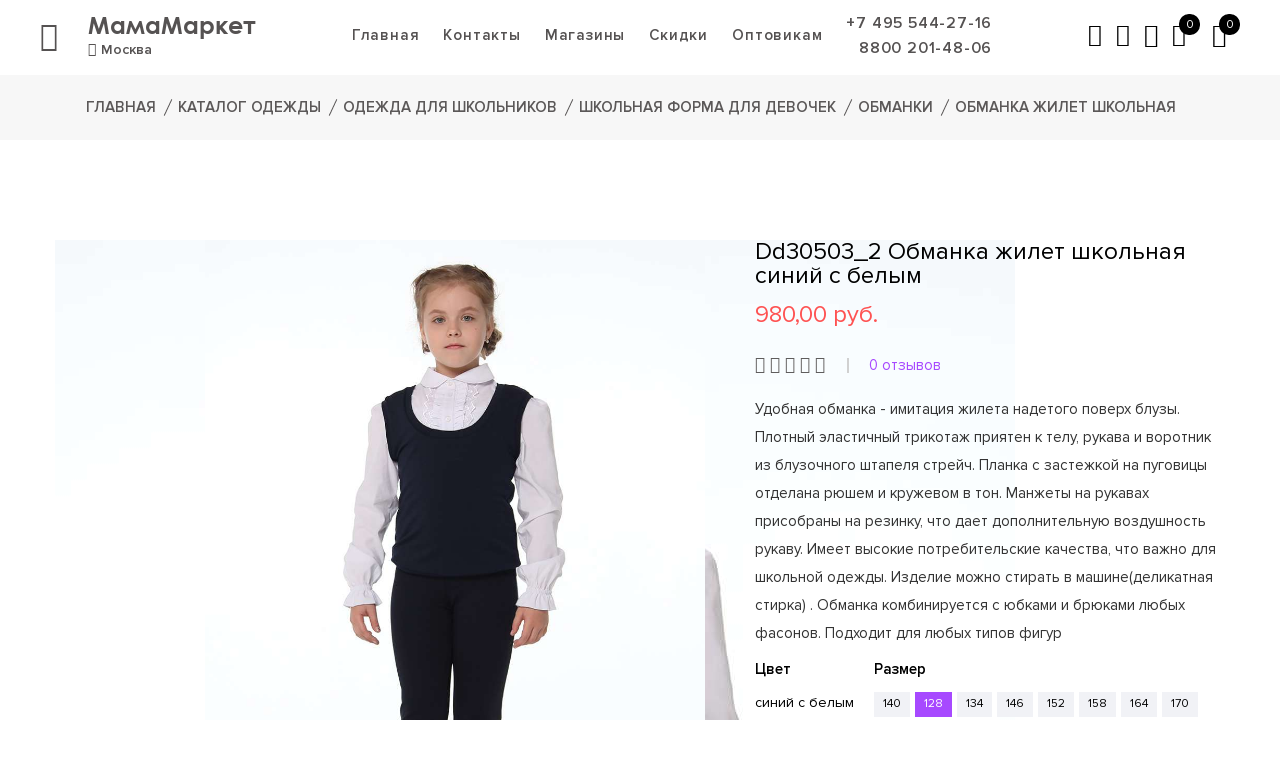

--- FILE ---
content_type: text/html; charset=utf-8
request_url: https://www.mama-market.ru/product/805333-obmanka-zhilet-shkolnaya/
body_size: 12145
content:
<!DOCTYPE html>
<html class="no-js" lang="ru">
<head>
	<meta charset="utf-8">
	<meta http-equiv="x-ua-compatible" content="ie=edge">
	<title>Dd30503_2 Обманка жилет школьная бренда 80 LVL р-р 128 купить за 980 ₽ в Москве в интернет-магазине mama-market.ru</title>
	<meta name="description" content="Dd30503_2 Обманка жилет школьная бренда 80 LVL р-р 128 по цене 980 ₽ купить с  доставкой по Москве и России. У нас можно купить стильную, качественную одежду для беременных, а также товары для кормящих мам и малышей. 🚩 7 магазинов по Москве и области, 🚚 бесплатный самовывоз, 💃 помощь в подборе одежды, 🔥 постоянные скидки, 📞 +7 495 544-27-16 (Москва)">
	<meta name="keywords" content="Обманка жилет школьная, 80 LVL, купить, Москва, mama-market.ru, доставка">
	<meta name="viewport" content="width=device-width, initial-scale=1">
    <link rel="canonical" href="https://www.mama-market.ru/product/805333-obmanka-zhilet-shkolnaya/">
  <script>window.city_url = '';</script>
    
	<!-- Favicon -->
	<link rel="icon" type="image/svg+xml" href="/favicon.svg">

	<!-- Google Tag Manager -->
	<script>
		(function(w,d,s,l,i){w[l]=w[l]||[];w[l].push({'gtm.start':
			new Date().getTime(),event:'gtm.js'});var f=d.getElementsByTagName(s)[0],
			j=d.createElement(s),dl=l!='dataLayer'?'&l='+l:'';j.async=true;j.src=
			'https://www.googletagmanager.com/gtm.js?id='+i+dl;f.parentNode.insertBefore(j,f);
		})(window,document,'script','dataLayer','GTM-M72WQZ');
	</script>
	<!-- End Google Tag Manager -->

	<!-- Bootstrap CSS -->
	<link rel="stylesheet" href="/assets/css/bootstrap.min.css">
	<!-- Icon Font CSS -->
	<link rel="stylesheet" href="/assets/css/icons.min.css">
	<!-- Plugins CSS -->
	<link rel="stylesheet" href="/assets/css/plugins.css">
	<!-- Main Style CSS -->
	<link rel="stylesheet" href="/assets/css/style.min.css">
	<!-- Custom CSS -->
	<link rel="stylesheet" href="/assets/css/custom.min.css">

	<script type="application/ld+json">
		{
			"@context": "https://schema.org",
			"@type": "Organization",
			"url": "https://mama-market.ru",
			"name": "МамаМаркет",
			"email": "info@mamamarket.ru",
			"telephone": "+7 495 544-27-16,8800 201-48-06",
			"address": "Почтовый адрес: Россия, Москва г, Алтуфьевское шоссе 80, ТЦ Арфа, ИП Хлистко А.В ОГРН 308502914000030  Режим работы интернет-магазина: в рабочие дни с 9:00 до 18:00",
			"sameAs" : [
				"https://vk.com/club40413431",
				"https://www.facebook.com/mamamarketru/",
				"https://www.instagram.com/mamamarketru/"
			]
		}
	</script>

	<!-- Modernizer JS -->
	<script src="/assets/js/vendor/modernizr-2.8.3.min.js"></script>
	<!-- jQuery JS -->
	<script src="https://code.jquery.com/jquery-3.4.1.min.js"></script>
	<script src="//code.jivosite.com/widget.js" data-jv-id="yHkixmZk6H" async></script>
   
	
	<!-- Top.Mail.Ru counter -->
	<script type="text/javascript">
	var _tmr = window._tmr || (window._tmr = []);
	_tmr.push({id: "3318742", type: "pageView", start: (new Date()).getTime()});
	(function (d, w, id) {
	  if (d.getElementById(id)) return;
	  var ts = d.createElement("script"); ts.type = "text/javascript"; ts.async = true; ts.id = id;
	  ts.src = "https://top-fwz1.mail.ru/js/code.js";
	  var f = function () {var s = d.getElementsByTagName("script")[0]; s.parentNode.insertBefore(ts, s);};
	  if (w.opera == "[object Opera]") { d.addEventListener("DOMContentLoaded", f, false); } else { f(); }
	})(document, window, "tmr-code");
	</script>
	<noscript><div><img src="https://top-fwz1.mail.ru/counter?id=3318742;js=na" style="position:absolute;left:-9999px;" alt="Top.Mail.Ru" /></div></noscript>
	<!-- /Top.Mail.Ru counter -->	
<script>
function nc_event_dispatch(b,c){var a,d=document;"function"!==typeof CustomEvent?(a=d.createEvent("CustomEvent"),a.initCustomEvent(b,!1,!1,c)):a=new CustomEvent(b,{detail:c});d.dispatchEvent(a)};
</script>
<script>
(function(l,k,m,t,u,z,G){function A(a){nc_event_dispatch("ncPartialUpdate",{newTemplateContent:a})}function B(a){var c=[],b=k.createNodeIterator(k.body,NodeFilter.SHOW_COMMENT,null,!1),d,f;for(a&&(a=H(a));d=b.nextNode();)if(f=d.nodeValue.match(I))try{var e=d[v]||(d[v]=z(f[2]));var g=e.data;var p=e.src;if(a){var n=J(a,p,g);if(!n)continue;if(!0!==n)for(var h in n)g[h]=n[h]}var C=p+w(g||{});var l=e.template;var m={start:d,seq:f[1],param:e,query:C,key:x+(l?l+"#":"")+C};y(m);c.push(m)}catch(K){q&&q.log("Partial error:",
K.message,d)}return c}function H(a){u(a)||(a=[[a]]);h(a,function(c,b){u(c)||(a[b]=c=[c]);c[0]=(""+c[0]).split(/[\s,]+/)});return a}function y(a){for(var c=[],b=a.start;b=b.nextSibling;){if(8==b.nodeType&&-1!=b.nodeValue.indexOf("/nc_partial "+a.seq))return c;c.push(b)}throw Error();}function D(a,c){var b=a.start.parentNode;h(y(a),function(a){b.removeChild(a)});var d=b.insertBefore(k.createElement("DIV"),a.start.nextSibling);d.insertAdjacentHTML("afterend",c);b.removeChild(d);E(y(a));a.param.store&&
m.setItem(a.key,c)}function J(a,c,b){var d=!1,f=!Object.keys(b).length;h(a,function(a){var g=a[1],e;if((e=-1!=a[0].indexOf(c))&&!(e=g===G||null===g&&f)&&(e=g))a:{e=b||{};for(var n in g)if(e[n]!=g[n]){e=!1;break a}e=!0}if(e)return d=a[2]||!0,!1});return d}function F(a,c,b){if(a.length){var d,f={partial:[],referer:location.toString(),json:1};h(a,function(a){d=a.param.template||d;a=a.query;var b=f.partial;-1==b.indexOf(a)&&b.push(a)});d&&(f.template=d);var e=new XMLHttpRequest;e.open("POST",(l.NETCAT_PATH||
"/netcat/")+"partial.php"+(l[v]||""));e.onreadystatechange=function(){if(4==e.readyState)if(200==e.status)try{var d=z(e.responseText);L(a,d);d.$&&M(d.$);A(d);c(d)}catch(p){q&&q.log(p),b(e)}else b(e)};e.setRequestHeader("Content-Type","application/x-www-form-urlencoded");e.send(w(f).slice(1))}}function L(a,c){h(a,function(a){a.query in c&&D(a,c[a.query])})}function M(a){var c=k.createElement("DIV");c.innerHTML=a;var b=k.createElement("DIV");h(c.childNodes,function(a){var c=a.tagName,d=N[c],g;d&&((g=
a.getAttribute(d))&&k.querySelector(c+"["+d+'="'+g+'"]')||b.appendChild(a))});b.childNodes.length&&(b.style.display="none",k.body.appendChild(b),E(b.childNodes))}function w(a,c){var b=[];for(f in a){var d=a[f];var f=t(f);c&&(f=c+"["+f+"]");u(d)?h(d,function(a){b.push(f+"[]="+t(a))}):"object"==typeof d?b=b.concat(w(d,f)):b.push(f+"="+t(d))}c||(b=b.length?"?"+b.join("&"):"");return b}function E(a){function c(a){h(a,function(a){"SCRIPT"==a.tagName?a.src?f.push(a.src):e.push(a.text):a.childNodes.length&&
c(a.childNodes)})}function b(a,b){var c=k.head,e=k.createElement("SCRIPT");a?(e.onload=e.onerror=d,e.src=a):e.appendChild(k.createTextNode(b));c.appendChild(e);c.removeChild(e)}function d(){++g>=f.length&&b(!1,e.join("\n"))}var f=[],e=[],g=-1;c(a);h(f,b);d()}function r(){}function h(a,c){for(var b=0;b<a.length&&!1!==c(a[b],b);b++);}l.nc_partial_load=function(a,c,b){F(B(a),c||r,b||r)};l.nc_partial_clear_cache=function(){for(var a in m)m.hasOwnProperty(a)&&!a.indexOf(x)&&m.removeItem(a)};k.addEventListener("DOMContentLoaded",
function(){var a=[],c={},b;h(B(),function(d){var f=d.param,e;if(f.defer){var g=!0;f.store&&null!==(e=m.getItem(d.key))&&(D(d,e),c[d.query]=e,b=!0,g=!1)}(g||f.reload)&&a.push(d)});b&&A(c);F(a,r,r)});var I=/nc_partial (\S+) ({.+})/,x="nc_partial_",v=x+"data",q=l.console,N={SCRIPT:"src",LINK:"href"}})(window,document,sessionStorage,encodeURIComponent,Array.isArray,JSON.parse);
</script>

<script>var NETCAT_PATH = '/netcat/';</script>
</head>
<body><script>(function(){var f=nc_stats_analytics_event=function(){f.E?f.E.push(arguments):f.E=[arguments]}})();nc_stats_analytics_event('view_item',{"event_category":"engagement","items":[{"name":"Обманка жилет школьная","id":"252:3961","brand":"80 LVL","category":"","variant":"синий с белым - 128","price":980,"quantity":1}]});</script><script src="/netcat/modules/stats/js/nc_stats_analytics_event.min.js" defer></script>
<!-- Google Tag Manager (noscript) -->
<noscript><iframe src="https://www.googletagmanager.com/ns.html?id=GTM-M72WQZ"
height="0" width="0" style="display:none;visibility:hidden"></iframe></noscript>
<!-- End Google Tag Manager (noscript) -->
<header id="header" class="white-header header-area sticky-bar header-padding-3 header-res-padding clearfix header-hm-7">
	<div class="container-fluid">
		<div class="row">
			<div class="header_menu_btn">
				<div class="clickable-menu clickable-mainmenu-active">
					<a href="#"><i class="pe-7s-menu"></i></a>
				</div>
			</div>
			<div class="header_logo">
				<div class="logo logo-hm5"><a class="logo_text" href="/">МамаМаркет</a></div>
				<div class="city"><a href="#" data-toggle="modal" data-target="#cities"><i class="fa fa-map-marker"></i>Москва</a></div>
			</div>
			<div class="header_menu">
				<div class="main-menu">
					<nav>
						<!-- nc_partial t1 {"src":"menu","data":{"position":"header"},"defer":false,"reload":false,"store":false,"template":3} --><ul>
	<li><a href="/">Главная</a></li>
		<li><a href="/contacts/">Контакты</a></li>
	<li><a href="/shops/">Магазины</a></li> 	<li><a href="/klubnaya-programma/">Скидки</a></li>
	<li><a href="/my/auth/">Оптовикам</a></li>
	<li class="phone_list">
					<a class="menu_phone" href="tel:+74955442716">+7 495 544-27-16</a>
		<br>			<a class="menu_phone" href="tel:88002014806">8800 201-48-06</a>
			</li>
</ul><!-- /nc_partial t1 -->					</nav>
				</div>
			</div>
			<div class="header_actions">
				<div class="header-right-wrap header-right-wrap-white">
					<div class="same-style header-call">
						<a href="#" data-toggle="modal" data-target="#callback" title="Обратный звонок"><i class="pe-7s-call"></i></a>
					</div>
					<div class="same-style header-search">
						<a class="search-active" href="#"><i class="pe-7s-search"></i></a>
						<div class="search-content">
							<form action="/category/" method="GET">
								<input type="text" placeholder="Найти товары..." name="search">
								<button class="button-search"><i class="pe-7s-search"></i></button>
							</form>
						</div> 
					</div>
					<div class="same-style account-satting">
						<a class="account-satting-active" href="#"><i class="pe-7s-user-female"></i></a>
						<div class="account-dropdown">
							<ul>
																	<li><a href="/my/auth/">Вход/Регистрация</a></li>
															</ul>
						</div>
					</div>
										<div class="same-style header-wishlist">
						<a href="/favorites/" class="favorite">
							<i class="pe-7s-like"></i>
							<span class="count-style">0</span>
						</a>
					</div>
															<div id="cart_ajax" class="same-style cart-wrap">
						<button class="icon-cart">
							<i class="pe-7s-shopbag"></i>
							<span class="count-style">0</span>
						</button>
						<div class="shopping-cart-content">
														<div class="shopping-cart-total">
								<h4>Ваша корзина пуста</h4>
							</div>
												</div>
					</div>
				</div>
			</div>
		</div>
			</div>
</header>

<div class="breadcrumb-area pt-20 pb-20 bg-gray-3">
	<div class="container">
		<div class="breadcrumb-content text-center">
			<ul>
				<li><a href="/">Главная</a></li>
				
							<li><a href="/category/">Каталог одежды</a></li>
											<li><a href="/category/odezhda-dlja-shkolnikov/">Одежда для школьников</a></li>
											<li><a href="/category/shkolnaja-forma-devochki/">Школьная форма для девочек</a></li>
											<li><a href="/category/obmanki/">Обманки</a></li>
						<li class="active">Обманка жилет школьная</li>
									</ul>
		</div>
	</div>
</div>
<script>
function nc_netshop_init_variant_selector(e){var t={updated_regions:".tpl-variable-part",selector:"[data-role='variant-selector']",page_title:"title",request_params:"&isNaked=1",cache:!0,replace_location:!0,on_update:$.noop},o=$.extend({},t,e),n=".netshop_variants";"string"==typeof o.on_update&&(o.on_update=new Function("updated_regions",o.on_update));function a(e){var t=$("<div/>").append(e),n=$(o.updated_regions),a=t.find(o.updated_regions);if(n.each(function(e,t){$(t).replaceWith(a.eq(e))}),o.page_title){var r=t.find(o.page_title).text();r.length&&(document.title=r)}i(),o.on_update(a)}function r(e){var t=$(this),n=t.attr("href")||t.find("option:selected").attr("value")||t.val();n&&(o.replace_location&&window.history.pushState&&window.history.replaceState(null,null,n),function(t){if(nc_netshop_variant_cache[t])return $.Deferred().resolveWith(window,[nc_netshop_variant_cache[t]]).promise();var e=t+(-1==t.indexOf("?")?"?":"&")+"request_type=get_variant";o.request_params&&(e+=o.request_params);var n=$.get(e);return o.cache&&n.done(function(e){nc_netshop_variant_cache[t]=e}),n}(n).done(a)),e.preventDefault()}var i=function(){$("select"+o.selector+", *"+o.selector+" select, *"+o.selector+" input:radio").off(n).on("change"+n,r),$("*"+o.selector+" a").off(n).on("click"+n,r)};i()}if(!window.nc_netshop_variant_cache)var nc_netshop_variant_cache={};
</script>

<script>
document.addEventListener("DOMContentLoaded", function() { nc_netshop_init_variant_selector({"updated_regions":".pro-details-size-color, .stock_in_shops_block, .updated-order-block, .quick_order_wrap, #quick_order_form input[name=\"product\"]","replace_location":false,"on_update":"updateVariants()"}); });
</script>

<div class="shop-area pt-100 pb-50">
	<div class="container">
		<div class="row" itemscope itemtype="http://schema.org/Product">
			<div class="col-xl-7 col-lg-7 col-md-12">
				<div class="product-details-img mr-20 product-details-tab">
					<meta itemprop="color" content="синий с белым">					<meta itemprop="material" content="трикотаж"> 					<meta itemprop="brand" content="80 LVL">					<link itemprop="image" href="https://pcs.mama-market.ru/compressed/Dd30503_2.jpg">
					<div id="gallery" class="product-dec-slider-2">
													<a data-image="https://pcs.mama-market.ru/compressed/Dd30503_2.jpg" data-zoom-image="https://pcs.mama-market.ru/compressed/Dd30503_2.jpg">
								<img src="https://pcs.mama-market.ru/compressed/Dd30503_2.jpg" alt="Обманка жилет школьная">
							</a>
													<a data-image="https://pcs.mama-market.ru/compressed/Dd30503_2_1.jpg" data-zoom-image="https://pcs.mama-market.ru/compressed/Dd30503_2_1.jpg">
								<img src="https://pcs.mama-market.ru/compressed/Dd30503_2_1.jpg" alt="Обманка жилет школьная">
							</a>
													<a data-image="https://pcs.mama-market.ru/compressed/Dd30503_2_2.jpg" data-zoom-image="https://pcs.mama-market.ru/compressed/Dd30503_2_2.jpg">
								<img src="https://pcs.mama-market.ru/compressed/Dd30503_2_2.jpg" alt="Обманка жилет школьная">
							</a>
											</div>
					<div class="zoompro-wrap zoompro-2 pl-20">
						<div class="zoompro-border zoompro-span">
							<img class="zoompro" src="https://pcs.mama-market.ru/compressed/Dd30503_2.jpg" alt="Обманка жилет школьная">
																				</div>
					</div>
				</div>
			</div>
			<div class="col-lg-5 col-lg-5 col-md-12">
				<div class="product-details-content">
					<form class="add_to_cart_form" action="/netcat/modules/netshop/actions/cart.php" method="post">
						<input type="hidden" name="redirect_url" value="/product/805333-obmanka-zhilet-shkolnaya/">
						<input type="hidden" name="cart_mode" value="add">
						<h1 id="product_title" itemprop="name">Dd30503_2 Обманка жилет школьная синий с белым</h1>
						<div class="product-details-price" itemprop="offers" itemscope itemtype="http://schema.org/Offer">
							<link itemprop="url" href="https://mama-market.ru/product/805333-obmanka-zhilet-shkolnaya/">
							<meta itemprop="price" content="980">
							<meta itemprop="priceCurrency" content="RUB">
															<meta itemprop="availability" content="OutOfStock">
																					<span>980,00&nbsp;руб.</span>
																				</div>
						<div class="pro-details-rating-wrap">
							<div class="pro-details-rating go_to_reviews">
																<i class="fa fa-star-o"></i><i class="fa fa-star-o"></i><i class="fa fa-star-o"></i><i class="fa fa-star-o"></i><i class="fa fa-star-o"></i>							</div>
							<span><a href="#" class="go_to_reviews">0 отзывов</a></span>
						</div>
						<p itemprop="description">Удобная обманка - имитация жилета надетого поверх блузы. Плотный эластичный трикотаж приятен к телу, рукава и воротник из блузочного штапеля стрейч. Планка с застежкой на пуговицы отделана рюшем и кружевом в тон. Манжеты на рукавах присобраны на резинку, что дает дополнительную воздушность рукаву. Имеет высокие потребительские качества, что важно для школьной одежды. Изделие можно стирать в машине(деликатная стирка) . Обманка комбинируется с юбками и брюками любых фасонов. Подходит для любых типов фигур</p>
												<div class="pro-details-size-color">
							<div class="pro-details-color-wrap">
								<span>Цвет</span>
								<div class="pro-details-color-content">
									синий с белым								</div>
							</div>
							<div class="pro-details-size">
								<span>Размер</span>
								<div class="pro-details-size-content">
									<div data-role='variant-selector' class='variant_selector'><label><input name="Size" data-stock="-1" value="/product/805335-obmanka-zhilet-shkolnaya/" type="radio"><span>140</span></label><label><input name="Size" data-stock="-1" checked value="/product/805333-obmanka-zhilet-shkolnaya/" type="radio"><span>128</span></label><label><input name="Size" data-stock="-1" value="/product/805334-obmanka-zhilet-shkolnaya/" type="radio"><span>134</span></label><label><input name="Size" data-stock="-1" value="/product/805336-obmanka-zhilet-shkolnaya/" type="radio"><span>146</span></label><label><input name="Size" data-stock="-1" value="/product/805390-obmanka-zhilet-shkolnaya/" type="radio"><span>152</span></label><label><input name="Size" data-stock="-1" value="/product/805337-obmanka-zhilet-shkolnaya/" type="radio"><span>158</span></label><label><input name="Size" data-stock="-1" value="/product/805338-obmanka-zhilet-shkolnaya/" type="radio"><span>164</span></label><label><input name="Size" data-stock="-1" value="/product/805339-obmanka-zhilet-shkolnaya/" type="radio"><span>170</span></label></div>								</div>
							</div>
						</div>
																		<div class="pro-details-quality updated-order-block">
														<div class="pro-details-wishlist">
																<a class="add_to_favorite" title="В избранное" href="#" data-href="/netcat/modules/netshop/actions/goodslist.php?type=favorite&action=toggle&item_id=3963&class_id=252">
									<i class="pe-7s-like"></i>
								</a>
							</div>
						</div>
						<div class="quick_order_wrap">
												</div>
						<div class="pro-details-social">
							<script src="https://yastatic.net/es5-shims/0.0.2/es5-shims.min.js"></script>
							<script src="https://yastatic.net/share2/share.js"></script>
							<div class="ya-share2" data-services="collections,vkontakte,facebook,odnoklassniki,twitter"></div>
							<a target="_blank" class="instagram" href="https://www.instagram.com/mamamarketru/"><i class="fa fa-instagram"></i></a>
						</div>
					</form>
				</div>
			</div>
		</div>
	</div>
</div>
<div class="tags-area">
	<div class="container">
		<div id="tags" class="sidebar-widget mb-25">
	<div class="sidebar-widget-tag">
			</div>
	<div class="more"><a class="show_more">Показать все</a></div>
</div>	</div>
</div>
<div class="description-review-area pb-90">
	<div class="container">
		<div class="description-review-wrapper">
			<div class="description-review-topbar nav">
				<a class="active" data-toggle="tab" href="#des-details1">Информация</a>
				<!-- <a data-toggle="tab" href="#des-details2">Описание</a> -->
				<a data-toggle="tab" href="#dostavka">Доставка и оплата</a>
				<a data-toggle="tab" href="#reviews">Отзывы</a>
			</div>
			<div class="tab-content description-review-bottom">
				<div id="des-details1" class="tab-pane active">
					<div class="row">
						<div class="col-sm-6 col-xs-12">
							<div class="product-anotherinfo-wrapper">
								<ul>
									<li><span>Артикул:</span> Dd30503_2</li>									<li><span>Страна:</span> Россия</li>									<li><span>Производитель:</span> 80 LVL</li>									<li><span>Материал: </span> трикотаж</li>									<li><span>Состав:</span> хлопок 70% ПЭ25% эластан 5%</li>								</ul>
							</div>
						</div>
						<div class="col-sm-6 col-xs-12">
							<div class="stock_in_shops_block"><h4>Нет в наличии</h4></div>
						</div>
					</div>
				</div>
				<!-- <div id="des-details2" class="tab-pane">
					<div class="product-description-wrapper">
						Удобная обманка - имитация жилета надетого поверх блузы. Плотный эластичный трикотаж приятен к телу, рукава и воротник из блузочного штапеля стрейч. Планка с застежкой на пуговицы отделана рюшем и кружевом в тон. Манжеты на рукавах присобраны на резинку, что дает дополнительную воздушность рукаву. Имеет высокие потребительские качества, что важно для школьной одежды. Изделие можно стирать в машине(деликатная стирка) . Обманка комбинируется с юбками и брюками любых фасонов. Подходит для любых типов фигур					</div>
				</div> -->
				<div id="dostavka" class="tab-pane">
					
				</div>
				<div id="reviews" class="tab-pane">
					<div class="row">
						<div class="col-lg-7">
							<div class="review-wrapper">
								<h4>Отзывов ещё нет. Оставьте первый отзыв!</h4>							</div>
						</div>
						<div class="col-lg-5">
							<div class="ratting-form-wrapper pl-50">
								<div class="ratting-form">
									<form id="add_review">
										<h3>Оставить отзыв</h3>
										<input type="hidden" name="message_cc" value="43">
										<input type="hidden" name="message_id" value="3961">
										<input type="hidden" name="parent" value="0">
										<div class="star-box">
											<span>Рейтинг</span>
											<div class="ratting-star">
												<label><input type="radio" name="rating" value="1"><i class="fa fa-star-o"></i></label>
												<label><input type="radio" name="rating" value="2"><i class="fa fa-star-o"></i></label>
												<label><input type="radio" name="rating" value="3"><i class="fa fa-star-o"></i></label>
												<label><input type="radio" name="rating" value="4"><i class="fa fa-star-o"></i></label>
												<label><input type="radio" name="rating" value="5"><i class="fa fa-star-o"></i></label>
											</div>
										</div>
										<div class="row">
																						<div class="col-md-6">
												<div class="rating-form-style mb-10">
													<input placeholder="Имя" name="name" type="text" required>
												</div>
											</div>
											<div class="col-md-6">
												<div class="rating-form-style mb-10">
													<input placeholder="Email" type="email" name="email">
												</div>
											</div>
																						<div class="col-md-12">
												<div class="rating-form-style form-submit">
													<textarea name="text" placeholder="Отзыв" required></textarea>
																											<script src="https://www.google.com/recaptcha/api.js" async defer></script>
														<div class="g-recaptcha mb-10" data-sitekey="6LfwHrkUAAAAAJoQUR9QEoDDk-YqJumswOp-ALWm"></div>
																										<button class="btn-default">Отправить</button>
													<div class="result_text"></div>
												</div>
											</div>
										</div>
									</form>
								</div>
							</div>
						</div>
					</div>
				</div>
			</div>
		</div>
	</div>
</div>
<div class="related-product-area pb-95">
	<div class="container">
		<div class="section-title text-center mb-50">
			<h2>Похожие товары</h2>
		</div>
		<div class="related-product-active owl-carousel nav-style-1">
			<div class="product-wrap ">
			<div class="product-img">
				<a href="/product/803000-obmanka-pulover/">
					<img class="default-img" src="https://pcs.mama-market.ru/compressed/Dm20603_2g-thumb.jpg" alt="Обманка пуловер">
				</a>
								<div class="product-action">
					<div class="pro-same-action pro-wishlist">
												<a class="add_to_favorite" title="В избранное" href="#" data-href="/netcat/modules/netshop/actions/goodslist.php?type=favorite&action=toggle&item_id=4954&class_id=252">
							<i class="pe-7s-like"></i>
						</a>
					</div>
					<div class="pro-same-action pro-cart">
						<a title="Купить" href="/product/803000-obmanka-pulover/"><i class="pe-7s-cart"></i> Купить</a>
					</div>
					<div class="pro-same-action pro-quickview">
						<a title="Быстрый просмотр" class="quick_view" href="/product/803000-obmanka-pulover/"><i class="pe-7s-look"></i></a>
					</div>
				</div>
			</div>
			<div class="product-content text-center">
				<h3><a href="/product/803000-obmanka-pulover/">Обманка пуловер</a></h3>
				<div class="rating-review product-rating">
					<div class="product-list-rating">
												<i class="fa fa-star-o"></i><i class="fa fa-star-o"></i><i class="fa fa-star-o"></i><i class="fa fa-star-o"></i><i class="fa fa-star-o"></i>					</div>
					<span><a href="/product/803000-obmanka-pulover/#reviews">0 отзывов</a></span>
				</div>
				<div class="product-price">
										<span>980,00&nbsp;руб.</span>
														</div>
							</div>
			<div class="product_info">
				<div class="product_images">
											<img src="https://pcs.mama-market.ru/compressed/Dm20603_2g-thumb.jpg" class="active" alt="Обманка пуловер" loading="lazy">
											<img src="https://pcs.mama-market.ru/compressed/Dm20603_2g_1-thumb.jpg" class="" alt="Обманка пуловер" loading="lazy">
									</div>
			</div>
		</div>
	
			<div class="product-wrap ">
			<div class="product-img">
				<a href="/product/803980-obmanka-zhilet/">
					<img class="default-img" src="https://pcs.mama-market.ru/compressed/Dm20605_3-thumb.jpg" alt="Обманка жилет">
				</a>
								<div class="product-action">
					<div class="pro-same-action pro-wishlist">
												<a class="add_to_favorite" title="В избранное" href="#" data-href="/netcat/modules/netshop/actions/goodslist.php?type=favorite&action=toggle&item_id=4390&class_id=252">
							<i class="pe-7s-like"></i>
						</a>
					</div>
					<div class="pro-same-action pro-cart">
						<a title="Купить" href="/product/803980-obmanka-zhilet/"><i class="pe-7s-cart"></i> Купить</a>
					</div>
					<div class="pro-same-action pro-quickview">
						<a title="Быстрый просмотр" class="quick_view" href="/product/803980-obmanka-zhilet/"><i class="pe-7s-look"></i></a>
					</div>
				</div>
			</div>
			<div class="product-content text-center">
				<h3><a href="/product/803980-obmanka-zhilet/">Обманка жилет</a></h3>
				<div class="rating-review product-rating">
					<div class="product-list-rating">
												<i class="fa fa-star-o"></i><i class="fa fa-star-o"></i><i class="fa fa-star-o"></i><i class="fa fa-star-o"></i><i class="fa fa-star-o"></i>					</div>
					<span><a href="/product/803980-obmanka-zhilet/#reviews">0 отзывов</a></span>
				</div>
				<div class="product-price">
										<span>890,00&nbsp;руб.</span>
														</div>
							</div>
			<div class="product_info">
				<div class="product_images">
											<img src="https://pcs.mama-market.ru/compressed/Dm20605_3-thumb.jpg" class="active" alt="Обманка жилет" loading="lazy">
											<img src="https://pcs.mama-market.ru/compressed/Dm20605_3_1-thumb.jpg" class="" alt="Обманка жилет" loading="lazy">
									</div>
			</div>
		</div>
	
			<div class="product-wrap ">
			<div class="product-img">
				<a href="/product/814463-bluza-obmanka-dlya-beremennyh/">
					<img class="default-img" src="https://pcs.mama-market.ru/compressed/14408-thumb.jpg" alt="Блуза обманка для беременных">
				</a>
								<div class="product-action">
					<div class="pro-same-action pro-wishlist">
												<a class="add_to_favorite" title="В избранное" href="#" data-href="/netcat/modules/netshop/actions/goodslist.php?type=favorite&action=toggle&item_id=918&class_id=252">
							<i class="pe-7s-like"></i>
						</a>
					</div>
					<div class="pro-same-action pro-cart">
						<a title="Купить" href="/product/814463-bluza-obmanka-dlya-beremennyh/"><i class="pe-7s-cart"></i> Купить</a>
					</div>
					<div class="pro-same-action pro-quickview">
						<a title="Быстрый просмотр" class="quick_view" href="/product/814463-bluza-obmanka-dlya-beremennyh/"><i class="pe-7s-look"></i></a>
					</div>
				</div>
			</div>
			<div class="product-content text-center">
				<h3><a href="/product/814463-bluza-obmanka-dlya-beremennyh/">Блуза обманка для беременных</a></h3>
				<div class="rating-review product-rating">
					<div class="product-list-rating">
												<i class="fa fa-star-o"></i><i class="fa fa-star-o"></i><i class="fa fa-star-o"></i><i class="fa fa-star-o"></i><i class="fa fa-star-o"></i>					</div>
					<span><a href="/product/814463-bluza-obmanka-dlya-beremennyh/#reviews">0 отзывов</a></span>
				</div>
				<div class="product-price">
										<span>600,00&nbsp;руб.</span>
														</div>
							</div>
			<div class="product_info">
				<div class="product_images">
											<img src="https://pcs.mama-market.ru/compressed/14408-thumb.jpg" class="active" alt="Блуза обманка для беременных" loading="lazy">
											<img src="https://pcs.mama-market.ru/compressed/14408_1-thumb.jpg" class="" alt="Блуза обманка для беременных" loading="lazy">
											<img src="https://pcs.mama-market.ru/compressed/14408_2-thumb.jpg" class="" alt="Блуза обманка для беременных" loading="lazy">
									</div>
			</div>
		</div>
	
			<div class="product-wrap ">
			<div class="product-img">
				<a href="/product/803022-obmanka-zhilet/">
					<img class="default-img" src="https://pcs.mama-market.ru/compressed/Dd30501_3-thumb.jpg" alt="Обманка жилет">
				</a>
								<div class="product-action">
					<div class="pro-same-action pro-wishlist">
												<a class="add_to_favorite" title="В избранное" href="#" data-href="/netcat/modules/netshop/actions/goodslist.php?type=favorite&action=toggle&item_id=3921&class_id=252">
							<i class="pe-7s-like"></i>
						</a>
					</div>
					<div class="pro-same-action pro-cart">
						<a title="Купить" href="/product/803022-obmanka-zhilet/"><i class="pe-7s-cart"></i> Купить</a>
					</div>
					<div class="pro-same-action pro-quickview">
						<a title="Быстрый просмотр" class="quick_view" href="/product/803022-obmanka-zhilet/"><i class="pe-7s-look"></i></a>
					</div>
				</div>
			</div>
			<div class="product-content text-center">
				<h3><a href="/product/803022-obmanka-zhilet/">Обманка жилет</a></h3>
				<div class="rating-review product-rating">
					<div class="product-list-rating">
												<i class="fa fa-star-o"></i><i class="fa fa-star-o"></i><i class="fa fa-star-o"></i><i class="fa fa-star-o"></i><i class="fa fa-star-o"></i>					</div>
					<span><a href="/product/803022-obmanka-zhilet/#reviews">0 отзывов</a></span>
				</div>
				<div class="product-price">
										<span>500,00&nbsp;руб.</span>
														</div>
							</div>
			<div class="product_info">
				<div class="product_images">
											<img src="https://pcs.mama-market.ru/compressed/Dd30501_3-thumb.jpg" class="active" alt="Обманка жилет" loading="lazy">
											<img src="https://pcs.mama-market.ru/compressed/Dd30501_3_1-thumb.jpg" class="" alt="Обманка жилет" loading="lazy">
									</div>
			</div>
		</div>
	</div>
		</div>
	</div><div class="related-product-area pb-95">
	<div class="container">
		<div class="section-title text-center mb-50">
			<h2>Вы недавно смотрели</h2>
		</div>
		<div class="related-product-active owl-carousel nav-style-1">
			<div class="product-wrap mb-25">
			<div class="product-img">
				<a href="/product/805335-obmanka-zhilet-shkolnaya/">
					<img class="default-img" src="https://pcs.mama-market.ru/compressed/Dd30503_2-thumb.jpg" alt="Обманка жилет школьная">
				</a>
								<div class="product-action">
					<div class="pro-same-action pro-wishlist">
												<a class="add_to_favorite" title="В избранное" href="#" data-href="/netcat/modules/netshop/actions/goodslist.php?type=favorite&action=toggle&item_id=3963&class_id=252">
							<i class="pe-7s-like"></i>
						</a>
					</div>
					<div class="pro-same-action pro-cart">
						<a title="Купить" href="/product/805335-obmanka-zhilet-shkolnaya/"><i class="pe-7s-cart"></i> Купить</a>
					</div>
					<div class="pro-same-action pro-quickview">
						<a title="Быстрый просмотр" class="quick_view" href="/product/805335-obmanka-zhilet-shkolnaya/"><i class="pe-7s-look"></i></a>
					</div>
				</div>
			</div>
			<div class="product-content text-center">
				<h3><a href="/product/805335-obmanka-zhilet-shkolnaya/">Обманка жилет школьная</a></h3>
				<div class="rating-review product-rating">
					<div class="product-list-rating">
												<i class="fa fa-star-o"></i><i class="fa fa-star-o"></i><i class="fa fa-star-o"></i><i class="fa fa-star-o"></i><i class="fa fa-star-o"></i>					</div>
					<span><a href="/product/805335-obmanka-zhilet-shkolnaya/#reviews">0 отзывов</a></span>
				</div>
				<div class="product-price">
										<span>980,00&nbsp;руб.</span>
														</div>
							</div>
			<div class="product_info">
				<div class="product_images">
											<img src="https://pcs.mama-market.ru/compressed/Dd30503_2-thumb.jpg" class="active" alt="Обманка жилет школьная" loading="lazy">
											<img src="https://pcs.mama-market.ru/compressed/Dd30503_2_1-thumb.jpg" class="" alt="Обманка жилет школьная" loading="lazy">
											<img src="https://pcs.mama-market.ru/compressed/Dd30503_2_2-thumb.jpg" class="" alt="Обманка жилет школьная" loading="lazy">
									</div>
			</div>
		</div>
	</div>
	</div>
</div>
<script>window.tpl_init_content && tpl_init_content();</script>

<div class="modal fade" id="size_table" tabindex="-1" role="dialog">
	<div class="modal-dialog" role="document">
		<div class="modal-content">
			<div class="modal-header">
				<button type="button" class="close" data-dismiss="modal" aria-label="Close"><span aria-hidden="true">x</span></button>
			</div>
			<div class="modal-body">
			</div>
		</div>
	</div>
</div>

<div class="modal fade" id="quick_order" tabindex="-1" role="dialog">
	<div class="modal-dialog" role="document">
		<div class="modal-content">
			<div class="modal-header">
				<h6>Оформить заказ</h6>
				<button type="button" class="close" data-dismiss="modal" aria-label="Close"><span aria-hidden="true">x</span></button>
			</div>
			<div class="modal-body">
				<form id="quick_order_form">
					<span class="nc-field-caption">Имя (*):</span>
					<input name="f_ContactName" type="text" class="input" required>
					<span class="nc-field-caption">Телефон (*):</span>
					<input name="f_Phone" type="tel" class="input" required>
					<span class="nc-field-caption">Email (*):</span>
					<input name="f_Email" type="email" class="input" required>
					<span class="nc-field-caption">Город (*):</span>
					<input name="f_City" type="text" class="input" required>
					<input type="hidden" name="products[]" value="3961=1">
					<button class="btn-default">Отправить</button>
					<div class="result_text"></div>
				</form>
			</div>
		</div>
	</div>
</div>

<footer class="footer-area bg-gray pt-100 pb-70">
	<div class="container">
		<div class="row">
			<div class="col-lg-2 col-md-4 col-sm-4">
				<div class="copyright">
					<div class="footer-logo">
						<a class="logo_text" href="/">МамаМаркет</a>
					</div>
					<p>© 2002 - 2025<br><a href="/">Мама-Маркет</a><br>
											<a href="tel:+74955442716">+7 495 544-27-16</a>
					<br>						<a href="tel:88002014806">8800 201-48-06</a>
					<br>
					Все права защищены.</p>
				</div>
			</div>
			<div class="col-lg-3 col-md-4 col-sm-4">
				<div class="footer-widget mb-30 ml-30">
					<div class="footer-title">
						<h3>Инфо</h3>
					</div>
					<div class="footer-list">
						<ul>
							<li><a href="/klubnaya-programma/">Клубная программа</a></li>
							<li><a href="/blog/">Новости</a></li>
							<li><a href="/shops/">Адреса магазинов</a></li>							<li><a href="/my/auth/" target="_blank">Оптовикам</a></li>
							<li><a href="/contacts/">Контакты</a></li>
							<li><a href="/assets/privacy.pdf" target="_blank">Политика конфиденциальности</a></li>
							<li><a href="/assets/terms.pdf" target="_blank">Пользовательское соглашение</a></li>
						</ul>
					</div>
				</div>
			</div>
			<div class="col-lg-3 col-md-4 col-sm-4">
				<div class="footer-widget mb-30 ml-50">
					<div class="footer-title">
						<h3>Сервис и помощь</h3>
					</div>
					<div class="footer-list">
						<ul>
							<li><a href="/kak-sdelat-zakaz/">Как сделать заказ</a></li>
							<li><a href="/dostavka-i-oplata/">Доставка, оплата</a></li>
							<li><a href="/vozvrat-i-obmen/">Возврат, обмен</a></li>
							<li><a href="/mame-na-zametku/">Маме на заметку</a></li>
							<li><a href="/samovyvoz/">Пункты самовывоза</a></li>							<li><a href="#" data-toggle="modal" data-target="#callback">Заказать обратный звонок</a></li>
						</ul>
					</div>
				</div>
			</div>
			<div class="col-lg-3 col-md-6 col-sm-6">
				<div class="footer-widget mb-30 ml-75">
					<div class="footer-title">
						<h3>Мы в соц. сетях</h3>
					</div>
					<div class="footer-list">
						<ul>
							<li><a target="_blank" href="https://vk.com/club40413431">ВК</a></li>
							<li><a target="_blank" href="https://ok.ru/group/52722926354519">Одноклассники</a></li>
							<li style="margin-top:40px"><a href="/sitemap/">Карта сайта</a></li>
						</ul>
					</div>
				</div>
			</div>
		</div>
	</div>
</footer>
<div class="clickable-mainmenu">
	<div class="clickable-mainmenu-icon">
		<button class="clickable-mainmenu-close">
			<span class="pe-7s-close"></span>
		</button>
	</div>
	<div class="side-logo">
		<a class="logo_text" href="/">МамаМаркет</a>
	</div>
	<div id="menu" class="text-left clickable-menu-style">
			</div>
	<div class="side-social">
		<ul>
			<li><a target="_blank" class="vk" href="https://vk.com/club40413431"><i class="fa fa-vk"></i></a></li>
			<li><a target="_blank" class="odnoklassniki" href="https://ok.ru/group/52722926354519"><i class="fa fa-odnoklassniki"></i></a></li>
		</ul>
	</div>
</div>

<!-- Modal -->
<div class="modal fade" id="quick_view" tabindex="-1" role="dialog">
	<div class="modal-dialog" role="document">
		<div class="modal-content">
			<div class="modal-header">
				<button type="button" class="close" data-dismiss="modal" aria-label="Close"><span aria-hidden="true">x</span></button>
			</div>
			<div class="modal-body">
			</div>
		</div>
	</div>
</div>
<div class="modal fade" id="callback" tabindex="-1" role="dialog">
	<div class="modal-dialog" role="document">
		<div class="modal-content">
			<div class="modal-header">
				<h6>Обратный звонок</h6>
				<button type="button" class="close" data-dismiss="modal" aria-label="Close"><span aria-hidden="true">x</span></button>
			</div>
			<div class="modal-body">
				<form class='ajax_form' method='post'>
	<div id='nc_moderate_form'>
		<div class='nc_clear'></div>
		<input name='admin_mode' type='hidden' value='' />
		<input type='hidden' name='nc_token' value='7aac62340a45d98746c7013bf7043be9' />		<input name='catalogue' type='hidden' value='1' />
		<input name='cc' type='hidden' value='209' />
		<input name='sub' type='hidden' value='220' /><input name='posting' type='hidden' value='1' />
		<input name='curPos' type='hidden' value='0' />
		<input name='f_Parent_Message_ID' type='hidden' value='0' />
		<input type='hidden' name='f_Checked' value='1' />	</div>
	<span class='nc-field-caption' style='' id='nc_capfld_634'>Имя (*):</span>
<input name='f_Name' type='text' maxlength='255' size='50' class='input' required value=''  />	<span class='nc-field-caption' style='' id='nc_capfld_635'>Телефон (*):</span>
<input name='f_Phone' type='text' maxlength='255' size='50' class='input' required data-format='phone' value=''  />	<span class='nc-field-caption' style='' id='nc_capfld_636'>Время звонка:</span>
<input name='f_CallTime' type='text' maxlength='255' size='50' class='input' value=''  />    <script src="https://www.google.com/recaptcha/api.js" async defer></script>
    <div class="g-recaptcha" data-sitekey="6LfwHrkUAAAAAJoQUR9QEoDDk-YqJumswOp-ALWm" style="margin-bottom:15px"></div>
	<button class="btn-default">Отправить</button>
	<p class="form_desc">Заявка на обратный звонок обрабатывается с понедельника - пятницу с 9.00 - 18.00!</p>
	<div class="result_text"></div>
</form>



















			</div>
		</div>
	</div>
</div>
<div class="modal fade" id="form_result" tabindex="-1" role="dialog">
	<div class="modal-dialog" role="document">
		<div class="modal-content">
			<div class="modal-header">
				<button type="button" class="close" data-dismiss="modal" aria-label="Close"><span aria-hidden="true">x</span></button>
			</div>
			<div class="modal-body">
				<div id="form_result_text"></div>
			</div>
		</div>
	</div>
</div>
<div class="modal fade" id="cities" tabindex="-1" role="dialog">
	<div class="modal-dialog" role="document">
		<div class="modal-content">
			<div class="modal-header">
				<h6>Выберите город</h6>
				<button type="button" class="close" data-dismiss="modal" aria-label="Close"><span aria-hidden="true">x</span></button>
			</div>
			<div class="modal-body">
				<div class="main_cities">
					<a href="/?c=1">Москва</a>
					<a href="/sankt-peterburg/">Санкт-Петербург</a>
					<a href="/novosibirsk/">Новосибирск</a>
					<a href="/yekaterinburg/">Екатеринбург</a>
					<a href="/nizhniy-novgorod/">Нижний Новгород</a>
					<a href="/kazan/">Казань</a>
					<a href="/samara/">Самара</a>
					<a href="/vladivostok/">Владивосток</a>
				</div>
				<div class="cities_block">
					<div class="other_cities">
						<div class="city_title">Город</div>
						<a href="/vladivostok/">Владивосток</a><a href="/yekaterinburg/">Екатеринбург</a><a href="/kazan/">Казань</a><a href="/nizhniy-novgorod/">Нижний Новгород</a><a href="/novosibirsk/">Новосибирск</a><a href="/samara/">Самара</a><a href="/sankt-peterburg/">Санкт-Петербург</a>					</div>
					<div class="mow_cities">
						<div class="city_title">Города Московской области</div>
											</div>
				</div>
			</div>
		</div>
	</div>
</div>
<!-- Modal end -->

<!-- Popper JS -->
<script src="/assets/js/popper.min.js"></script>
<!-- Bootstrap JS -->
<script src="/assets/js/bootstrap.min.js"></script>
<!-- Plugins JS -->
<script src="/assets/js/plugins.js"></script>
<!-- Main JS -->
<script src="/assets/js/main.min.js?202302022320"></script>

<!-- Yandex.Metrika counter -->
<script type="text/javascript" >
   (function(m,e,t,r,i,k,a){m[i]=m[i]||function(){(m[i].a=m[i].a||[]).push(arguments)};
   m[i].l=1*new Date();k=e.createElement(t),a=e.getElementsByTagName(t)[0],k.async=1,k.src=r,a.parentNode.insertBefore(k,a)})
   (window, document, "script", "https://mc.yandex.ru/metrika/tag.js", "ym");

   ym(12162787, "init", {
        clickmap:true,
        trackLinks:true,
        accurateTrackBounce:true,
        webvisor:true,
        ecommerce:"dataLayer"
   });
</script>
<noscript><div><img src="https://mc.yandex.ru/watch/12162787" style="position:absolute; left:-9999px;" alt="" /></div></noscript>
<!-- /Yandex.Metrika counter -->

<!-- Global site tag (gtag.js) - Google Ads: 820634229 -->
<script async src="https://www.googletagmanager.com/gtag/js?id=AW-820634229"></script>
<script>
window.dataLayer = window.dataLayer || [];
function gtag(){dataLayer.push(arguments);}
gtag('js', new Date());

gtag('config', 'AW-820634229');
</script>
</body>
</html>

--- FILE ---
content_type: text/html; charset=utf-8
request_url: https://www.google.com/recaptcha/api2/anchor?ar=1&k=6LfwHrkUAAAAAJoQUR9QEoDDk-YqJumswOp-ALWm&co=aHR0cHM6Ly93d3cubWFtYS1tYXJrZXQucnU6NDQz&hl=en&v=7gg7H51Q-naNfhmCP3_R47ho&size=normal&anchor-ms=20000&execute-ms=30000&cb=6ufh2d9na2g1
body_size: 48910
content:
<!DOCTYPE HTML><html dir="ltr" lang="en"><head><meta http-equiv="Content-Type" content="text/html; charset=UTF-8">
<meta http-equiv="X-UA-Compatible" content="IE=edge">
<title>reCAPTCHA</title>
<style type="text/css">
/* cyrillic-ext */
@font-face {
  font-family: 'Roboto';
  font-style: normal;
  font-weight: 400;
  font-stretch: 100%;
  src: url(//fonts.gstatic.com/s/roboto/v48/KFO7CnqEu92Fr1ME7kSn66aGLdTylUAMa3GUBHMdazTgWw.woff2) format('woff2');
  unicode-range: U+0460-052F, U+1C80-1C8A, U+20B4, U+2DE0-2DFF, U+A640-A69F, U+FE2E-FE2F;
}
/* cyrillic */
@font-face {
  font-family: 'Roboto';
  font-style: normal;
  font-weight: 400;
  font-stretch: 100%;
  src: url(//fonts.gstatic.com/s/roboto/v48/KFO7CnqEu92Fr1ME7kSn66aGLdTylUAMa3iUBHMdazTgWw.woff2) format('woff2');
  unicode-range: U+0301, U+0400-045F, U+0490-0491, U+04B0-04B1, U+2116;
}
/* greek-ext */
@font-face {
  font-family: 'Roboto';
  font-style: normal;
  font-weight: 400;
  font-stretch: 100%;
  src: url(//fonts.gstatic.com/s/roboto/v48/KFO7CnqEu92Fr1ME7kSn66aGLdTylUAMa3CUBHMdazTgWw.woff2) format('woff2');
  unicode-range: U+1F00-1FFF;
}
/* greek */
@font-face {
  font-family: 'Roboto';
  font-style: normal;
  font-weight: 400;
  font-stretch: 100%;
  src: url(//fonts.gstatic.com/s/roboto/v48/KFO7CnqEu92Fr1ME7kSn66aGLdTylUAMa3-UBHMdazTgWw.woff2) format('woff2');
  unicode-range: U+0370-0377, U+037A-037F, U+0384-038A, U+038C, U+038E-03A1, U+03A3-03FF;
}
/* math */
@font-face {
  font-family: 'Roboto';
  font-style: normal;
  font-weight: 400;
  font-stretch: 100%;
  src: url(//fonts.gstatic.com/s/roboto/v48/KFO7CnqEu92Fr1ME7kSn66aGLdTylUAMawCUBHMdazTgWw.woff2) format('woff2');
  unicode-range: U+0302-0303, U+0305, U+0307-0308, U+0310, U+0312, U+0315, U+031A, U+0326-0327, U+032C, U+032F-0330, U+0332-0333, U+0338, U+033A, U+0346, U+034D, U+0391-03A1, U+03A3-03A9, U+03B1-03C9, U+03D1, U+03D5-03D6, U+03F0-03F1, U+03F4-03F5, U+2016-2017, U+2034-2038, U+203C, U+2040, U+2043, U+2047, U+2050, U+2057, U+205F, U+2070-2071, U+2074-208E, U+2090-209C, U+20D0-20DC, U+20E1, U+20E5-20EF, U+2100-2112, U+2114-2115, U+2117-2121, U+2123-214F, U+2190, U+2192, U+2194-21AE, U+21B0-21E5, U+21F1-21F2, U+21F4-2211, U+2213-2214, U+2216-22FF, U+2308-230B, U+2310, U+2319, U+231C-2321, U+2336-237A, U+237C, U+2395, U+239B-23B7, U+23D0, U+23DC-23E1, U+2474-2475, U+25AF, U+25B3, U+25B7, U+25BD, U+25C1, U+25CA, U+25CC, U+25FB, U+266D-266F, U+27C0-27FF, U+2900-2AFF, U+2B0E-2B11, U+2B30-2B4C, U+2BFE, U+3030, U+FF5B, U+FF5D, U+1D400-1D7FF, U+1EE00-1EEFF;
}
/* symbols */
@font-face {
  font-family: 'Roboto';
  font-style: normal;
  font-weight: 400;
  font-stretch: 100%;
  src: url(//fonts.gstatic.com/s/roboto/v48/KFO7CnqEu92Fr1ME7kSn66aGLdTylUAMaxKUBHMdazTgWw.woff2) format('woff2');
  unicode-range: U+0001-000C, U+000E-001F, U+007F-009F, U+20DD-20E0, U+20E2-20E4, U+2150-218F, U+2190, U+2192, U+2194-2199, U+21AF, U+21E6-21F0, U+21F3, U+2218-2219, U+2299, U+22C4-22C6, U+2300-243F, U+2440-244A, U+2460-24FF, U+25A0-27BF, U+2800-28FF, U+2921-2922, U+2981, U+29BF, U+29EB, U+2B00-2BFF, U+4DC0-4DFF, U+FFF9-FFFB, U+10140-1018E, U+10190-1019C, U+101A0, U+101D0-101FD, U+102E0-102FB, U+10E60-10E7E, U+1D2C0-1D2D3, U+1D2E0-1D37F, U+1F000-1F0FF, U+1F100-1F1AD, U+1F1E6-1F1FF, U+1F30D-1F30F, U+1F315, U+1F31C, U+1F31E, U+1F320-1F32C, U+1F336, U+1F378, U+1F37D, U+1F382, U+1F393-1F39F, U+1F3A7-1F3A8, U+1F3AC-1F3AF, U+1F3C2, U+1F3C4-1F3C6, U+1F3CA-1F3CE, U+1F3D4-1F3E0, U+1F3ED, U+1F3F1-1F3F3, U+1F3F5-1F3F7, U+1F408, U+1F415, U+1F41F, U+1F426, U+1F43F, U+1F441-1F442, U+1F444, U+1F446-1F449, U+1F44C-1F44E, U+1F453, U+1F46A, U+1F47D, U+1F4A3, U+1F4B0, U+1F4B3, U+1F4B9, U+1F4BB, U+1F4BF, U+1F4C8-1F4CB, U+1F4D6, U+1F4DA, U+1F4DF, U+1F4E3-1F4E6, U+1F4EA-1F4ED, U+1F4F7, U+1F4F9-1F4FB, U+1F4FD-1F4FE, U+1F503, U+1F507-1F50B, U+1F50D, U+1F512-1F513, U+1F53E-1F54A, U+1F54F-1F5FA, U+1F610, U+1F650-1F67F, U+1F687, U+1F68D, U+1F691, U+1F694, U+1F698, U+1F6AD, U+1F6B2, U+1F6B9-1F6BA, U+1F6BC, U+1F6C6-1F6CF, U+1F6D3-1F6D7, U+1F6E0-1F6EA, U+1F6F0-1F6F3, U+1F6F7-1F6FC, U+1F700-1F7FF, U+1F800-1F80B, U+1F810-1F847, U+1F850-1F859, U+1F860-1F887, U+1F890-1F8AD, U+1F8B0-1F8BB, U+1F8C0-1F8C1, U+1F900-1F90B, U+1F93B, U+1F946, U+1F984, U+1F996, U+1F9E9, U+1FA00-1FA6F, U+1FA70-1FA7C, U+1FA80-1FA89, U+1FA8F-1FAC6, U+1FACE-1FADC, U+1FADF-1FAE9, U+1FAF0-1FAF8, U+1FB00-1FBFF;
}
/* vietnamese */
@font-face {
  font-family: 'Roboto';
  font-style: normal;
  font-weight: 400;
  font-stretch: 100%;
  src: url(//fonts.gstatic.com/s/roboto/v48/KFO7CnqEu92Fr1ME7kSn66aGLdTylUAMa3OUBHMdazTgWw.woff2) format('woff2');
  unicode-range: U+0102-0103, U+0110-0111, U+0128-0129, U+0168-0169, U+01A0-01A1, U+01AF-01B0, U+0300-0301, U+0303-0304, U+0308-0309, U+0323, U+0329, U+1EA0-1EF9, U+20AB;
}
/* latin-ext */
@font-face {
  font-family: 'Roboto';
  font-style: normal;
  font-weight: 400;
  font-stretch: 100%;
  src: url(//fonts.gstatic.com/s/roboto/v48/KFO7CnqEu92Fr1ME7kSn66aGLdTylUAMa3KUBHMdazTgWw.woff2) format('woff2');
  unicode-range: U+0100-02BA, U+02BD-02C5, U+02C7-02CC, U+02CE-02D7, U+02DD-02FF, U+0304, U+0308, U+0329, U+1D00-1DBF, U+1E00-1E9F, U+1EF2-1EFF, U+2020, U+20A0-20AB, U+20AD-20C0, U+2113, U+2C60-2C7F, U+A720-A7FF;
}
/* latin */
@font-face {
  font-family: 'Roboto';
  font-style: normal;
  font-weight: 400;
  font-stretch: 100%;
  src: url(//fonts.gstatic.com/s/roboto/v48/KFO7CnqEu92Fr1ME7kSn66aGLdTylUAMa3yUBHMdazQ.woff2) format('woff2');
  unicode-range: U+0000-00FF, U+0131, U+0152-0153, U+02BB-02BC, U+02C6, U+02DA, U+02DC, U+0304, U+0308, U+0329, U+2000-206F, U+20AC, U+2122, U+2191, U+2193, U+2212, U+2215, U+FEFF, U+FFFD;
}
/* cyrillic-ext */
@font-face {
  font-family: 'Roboto';
  font-style: normal;
  font-weight: 500;
  font-stretch: 100%;
  src: url(//fonts.gstatic.com/s/roboto/v48/KFO7CnqEu92Fr1ME7kSn66aGLdTylUAMa3GUBHMdazTgWw.woff2) format('woff2');
  unicode-range: U+0460-052F, U+1C80-1C8A, U+20B4, U+2DE0-2DFF, U+A640-A69F, U+FE2E-FE2F;
}
/* cyrillic */
@font-face {
  font-family: 'Roboto';
  font-style: normal;
  font-weight: 500;
  font-stretch: 100%;
  src: url(//fonts.gstatic.com/s/roboto/v48/KFO7CnqEu92Fr1ME7kSn66aGLdTylUAMa3iUBHMdazTgWw.woff2) format('woff2');
  unicode-range: U+0301, U+0400-045F, U+0490-0491, U+04B0-04B1, U+2116;
}
/* greek-ext */
@font-face {
  font-family: 'Roboto';
  font-style: normal;
  font-weight: 500;
  font-stretch: 100%;
  src: url(//fonts.gstatic.com/s/roboto/v48/KFO7CnqEu92Fr1ME7kSn66aGLdTylUAMa3CUBHMdazTgWw.woff2) format('woff2');
  unicode-range: U+1F00-1FFF;
}
/* greek */
@font-face {
  font-family: 'Roboto';
  font-style: normal;
  font-weight: 500;
  font-stretch: 100%;
  src: url(//fonts.gstatic.com/s/roboto/v48/KFO7CnqEu92Fr1ME7kSn66aGLdTylUAMa3-UBHMdazTgWw.woff2) format('woff2');
  unicode-range: U+0370-0377, U+037A-037F, U+0384-038A, U+038C, U+038E-03A1, U+03A3-03FF;
}
/* math */
@font-face {
  font-family: 'Roboto';
  font-style: normal;
  font-weight: 500;
  font-stretch: 100%;
  src: url(//fonts.gstatic.com/s/roboto/v48/KFO7CnqEu92Fr1ME7kSn66aGLdTylUAMawCUBHMdazTgWw.woff2) format('woff2');
  unicode-range: U+0302-0303, U+0305, U+0307-0308, U+0310, U+0312, U+0315, U+031A, U+0326-0327, U+032C, U+032F-0330, U+0332-0333, U+0338, U+033A, U+0346, U+034D, U+0391-03A1, U+03A3-03A9, U+03B1-03C9, U+03D1, U+03D5-03D6, U+03F0-03F1, U+03F4-03F5, U+2016-2017, U+2034-2038, U+203C, U+2040, U+2043, U+2047, U+2050, U+2057, U+205F, U+2070-2071, U+2074-208E, U+2090-209C, U+20D0-20DC, U+20E1, U+20E5-20EF, U+2100-2112, U+2114-2115, U+2117-2121, U+2123-214F, U+2190, U+2192, U+2194-21AE, U+21B0-21E5, U+21F1-21F2, U+21F4-2211, U+2213-2214, U+2216-22FF, U+2308-230B, U+2310, U+2319, U+231C-2321, U+2336-237A, U+237C, U+2395, U+239B-23B7, U+23D0, U+23DC-23E1, U+2474-2475, U+25AF, U+25B3, U+25B7, U+25BD, U+25C1, U+25CA, U+25CC, U+25FB, U+266D-266F, U+27C0-27FF, U+2900-2AFF, U+2B0E-2B11, U+2B30-2B4C, U+2BFE, U+3030, U+FF5B, U+FF5D, U+1D400-1D7FF, U+1EE00-1EEFF;
}
/* symbols */
@font-face {
  font-family: 'Roboto';
  font-style: normal;
  font-weight: 500;
  font-stretch: 100%;
  src: url(//fonts.gstatic.com/s/roboto/v48/KFO7CnqEu92Fr1ME7kSn66aGLdTylUAMaxKUBHMdazTgWw.woff2) format('woff2');
  unicode-range: U+0001-000C, U+000E-001F, U+007F-009F, U+20DD-20E0, U+20E2-20E4, U+2150-218F, U+2190, U+2192, U+2194-2199, U+21AF, U+21E6-21F0, U+21F3, U+2218-2219, U+2299, U+22C4-22C6, U+2300-243F, U+2440-244A, U+2460-24FF, U+25A0-27BF, U+2800-28FF, U+2921-2922, U+2981, U+29BF, U+29EB, U+2B00-2BFF, U+4DC0-4DFF, U+FFF9-FFFB, U+10140-1018E, U+10190-1019C, U+101A0, U+101D0-101FD, U+102E0-102FB, U+10E60-10E7E, U+1D2C0-1D2D3, U+1D2E0-1D37F, U+1F000-1F0FF, U+1F100-1F1AD, U+1F1E6-1F1FF, U+1F30D-1F30F, U+1F315, U+1F31C, U+1F31E, U+1F320-1F32C, U+1F336, U+1F378, U+1F37D, U+1F382, U+1F393-1F39F, U+1F3A7-1F3A8, U+1F3AC-1F3AF, U+1F3C2, U+1F3C4-1F3C6, U+1F3CA-1F3CE, U+1F3D4-1F3E0, U+1F3ED, U+1F3F1-1F3F3, U+1F3F5-1F3F7, U+1F408, U+1F415, U+1F41F, U+1F426, U+1F43F, U+1F441-1F442, U+1F444, U+1F446-1F449, U+1F44C-1F44E, U+1F453, U+1F46A, U+1F47D, U+1F4A3, U+1F4B0, U+1F4B3, U+1F4B9, U+1F4BB, U+1F4BF, U+1F4C8-1F4CB, U+1F4D6, U+1F4DA, U+1F4DF, U+1F4E3-1F4E6, U+1F4EA-1F4ED, U+1F4F7, U+1F4F9-1F4FB, U+1F4FD-1F4FE, U+1F503, U+1F507-1F50B, U+1F50D, U+1F512-1F513, U+1F53E-1F54A, U+1F54F-1F5FA, U+1F610, U+1F650-1F67F, U+1F687, U+1F68D, U+1F691, U+1F694, U+1F698, U+1F6AD, U+1F6B2, U+1F6B9-1F6BA, U+1F6BC, U+1F6C6-1F6CF, U+1F6D3-1F6D7, U+1F6E0-1F6EA, U+1F6F0-1F6F3, U+1F6F7-1F6FC, U+1F700-1F7FF, U+1F800-1F80B, U+1F810-1F847, U+1F850-1F859, U+1F860-1F887, U+1F890-1F8AD, U+1F8B0-1F8BB, U+1F8C0-1F8C1, U+1F900-1F90B, U+1F93B, U+1F946, U+1F984, U+1F996, U+1F9E9, U+1FA00-1FA6F, U+1FA70-1FA7C, U+1FA80-1FA89, U+1FA8F-1FAC6, U+1FACE-1FADC, U+1FADF-1FAE9, U+1FAF0-1FAF8, U+1FB00-1FBFF;
}
/* vietnamese */
@font-face {
  font-family: 'Roboto';
  font-style: normal;
  font-weight: 500;
  font-stretch: 100%;
  src: url(//fonts.gstatic.com/s/roboto/v48/KFO7CnqEu92Fr1ME7kSn66aGLdTylUAMa3OUBHMdazTgWw.woff2) format('woff2');
  unicode-range: U+0102-0103, U+0110-0111, U+0128-0129, U+0168-0169, U+01A0-01A1, U+01AF-01B0, U+0300-0301, U+0303-0304, U+0308-0309, U+0323, U+0329, U+1EA0-1EF9, U+20AB;
}
/* latin-ext */
@font-face {
  font-family: 'Roboto';
  font-style: normal;
  font-weight: 500;
  font-stretch: 100%;
  src: url(//fonts.gstatic.com/s/roboto/v48/KFO7CnqEu92Fr1ME7kSn66aGLdTylUAMa3KUBHMdazTgWw.woff2) format('woff2');
  unicode-range: U+0100-02BA, U+02BD-02C5, U+02C7-02CC, U+02CE-02D7, U+02DD-02FF, U+0304, U+0308, U+0329, U+1D00-1DBF, U+1E00-1E9F, U+1EF2-1EFF, U+2020, U+20A0-20AB, U+20AD-20C0, U+2113, U+2C60-2C7F, U+A720-A7FF;
}
/* latin */
@font-face {
  font-family: 'Roboto';
  font-style: normal;
  font-weight: 500;
  font-stretch: 100%;
  src: url(//fonts.gstatic.com/s/roboto/v48/KFO7CnqEu92Fr1ME7kSn66aGLdTylUAMa3yUBHMdazQ.woff2) format('woff2');
  unicode-range: U+0000-00FF, U+0131, U+0152-0153, U+02BB-02BC, U+02C6, U+02DA, U+02DC, U+0304, U+0308, U+0329, U+2000-206F, U+20AC, U+2122, U+2191, U+2193, U+2212, U+2215, U+FEFF, U+FFFD;
}
/* cyrillic-ext */
@font-face {
  font-family: 'Roboto';
  font-style: normal;
  font-weight: 900;
  font-stretch: 100%;
  src: url(//fonts.gstatic.com/s/roboto/v48/KFO7CnqEu92Fr1ME7kSn66aGLdTylUAMa3GUBHMdazTgWw.woff2) format('woff2');
  unicode-range: U+0460-052F, U+1C80-1C8A, U+20B4, U+2DE0-2DFF, U+A640-A69F, U+FE2E-FE2F;
}
/* cyrillic */
@font-face {
  font-family: 'Roboto';
  font-style: normal;
  font-weight: 900;
  font-stretch: 100%;
  src: url(//fonts.gstatic.com/s/roboto/v48/KFO7CnqEu92Fr1ME7kSn66aGLdTylUAMa3iUBHMdazTgWw.woff2) format('woff2');
  unicode-range: U+0301, U+0400-045F, U+0490-0491, U+04B0-04B1, U+2116;
}
/* greek-ext */
@font-face {
  font-family: 'Roboto';
  font-style: normal;
  font-weight: 900;
  font-stretch: 100%;
  src: url(//fonts.gstatic.com/s/roboto/v48/KFO7CnqEu92Fr1ME7kSn66aGLdTylUAMa3CUBHMdazTgWw.woff2) format('woff2');
  unicode-range: U+1F00-1FFF;
}
/* greek */
@font-face {
  font-family: 'Roboto';
  font-style: normal;
  font-weight: 900;
  font-stretch: 100%;
  src: url(//fonts.gstatic.com/s/roboto/v48/KFO7CnqEu92Fr1ME7kSn66aGLdTylUAMa3-UBHMdazTgWw.woff2) format('woff2');
  unicode-range: U+0370-0377, U+037A-037F, U+0384-038A, U+038C, U+038E-03A1, U+03A3-03FF;
}
/* math */
@font-face {
  font-family: 'Roboto';
  font-style: normal;
  font-weight: 900;
  font-stretch: 100%;
  src: url(//fonts.gstatic.com/s/roboto/v48/KFO7CnqEu92Fr1ME7kSn66aGLdTylUAMawCUBHMdazTgWw.woff2) format('woff2');
  unicode-range: U+0302-0303, U+0305, U+0307-0308, U+0310, U+0312, U+0315, U+031A, U+0326-0327, U+032C, U+032F-0330, U+0332-0333, U+0338, U+033A, U+0346, U+034D, U+0391-03A1, U+03A3-03A9, U+03B1-03C9, U+03D1, U+03D5-03D6, U+03F0-03F1, U+03F4-03F5, U+2016-2017, U+2034-2038, U+203C, U+2040, U+2043, U+2047, U+2050, U+2057, U+205F, U+2070-2071, U+2074-208E, U+2090-209C, U+20D0-20DC, U+20E1, U+20E5-20EF, U+2100-2112, U+2114-2115, U+2117-2121, U+2123-214F, U+2190, U+2192, U+2194-21AE, U+21B0-21E5, U+21F1-21F2, U+21F4-2211, U+2213-2214, U+2216-22FF, U+2308-230B, U+2310, U+2319, U+231C-2321, U+2336-237A, U+237C, U+2395, U+239B-23B7, U+23D0, U+23DC-23E1, U+2474-2475, U+25AF, U+25B3, U+25B7, U+25BD, U+25C1, U+25CA, U+25CC, U+25FB, U+266D-266F, U+27C0-27FF, U+2900-2AFF, U+2B0E-2B11, U+2B30-2B4C, U+2BFE, U+3030, U+FF5B, U+FF5D, U+1D400-1D7FF, U+1EE00-1EEFF;
}
/* symbols */
@font-face {
  font-family: 'Roboto';
  font-style: normal;
  font-weight: 900;
  font-stretch: 100%;
  src: url(//fonts.gstatic.com/s/roboto/v48/KFO7CnqEu92Fr1ME7kSn66aGLdTylUAMaxKUBHMdazTgWw.woff2) format('woff2');
  unicode-range: U+0001-000C, U+000E-001F, U+007F-009F, U+20DD-20E0, U+20E2-20E4, U+2150-218F, U+2190, U+2192, U+2194-2199, U+21AF, U+21E6-21F0, U+21F3, U+2218-2219, U+2299, U+22C4-22C6, U+2300-243F, U+2440-244A, U+2460-24FF, U+25A0-27BF, U+2800-28FF, U+2921-2922, U+2981, U+29BF, U+29EB, U+2B00-2BFF, U+4DC0-4DFF, U+FFF9-FFFB, U+10140-1018E, U+10190-1019C, U+101A0, U+101D0-101FD, U+102E0-102FB, U+10E60-10E7E, U+1D2C0-1D2D3, U+1D2E0-1D37F, U+1F000-1F0FF, U+1F100-1F1AD, U+1F1E6-1F1FF, U+1F30D-1F30F, U+1F315, U+1F31C, U+1F31E, U+1F320-1F32C, U+1F336, U+1F378, U+1F37D, U+1F382, U+1F393-1F39F, U+1F3A7-1F3A8, U+1F3AC-1F3AF, U+1F3C2, U+1F3C4-1F3C6, U+1F3CA-1F3CE, U+1F3D4-1F3E0, U+1F3ED, U+1F3F1-1F3F3, U+1F3F5-1F3F7, U+1F408, U+1F415, U+1F41F, U+1F426, U+1F43F, U+1F441-1F442, U+1F444, U+1F446-1F449, U+1F44C-1F44E, U+1F453, U+1F46A, U+1F47D, U+1F4A3, U+1F4B0, U+1F4B3, U+1F4B9, U+1F4BB, U+1F4BF, U+1F4C8-1F4CB, U+1F4D6, U+1F4DA, U+1F4DF, U+1F4E3-1F4E6, U+1F4EA-1F4ED, U+1F4F7, U+1F4F9-1F4FB, U+1F4FD-1F4FE, U+1F503, U+1F507-1F50B, U+1F50D, U+1F512-1F513, U+1F53E-1F54A, U+1F54F-1F5FA, U+1F610, U+1F650-1F67F, U+1F687, U+1F68D, U+1F691, U+1F694, U+1F698, U+1F6AD, U+1F6B2, U+1F6B9-1F6BA, U+1F6BC, U+1F6C6-1F6CF, U+1F6D3-1F6D7, U+1F6E0-1F6EA, U+1F6F0-1F6F3, U+1F6F7-1F6FC, U+1F700-1F7FF, U+1F800-1F80B, U+1F810-1F847, U+1F850-1F859, U+1F860-1F887, U+1F890-1F8AD, U+1F8B0-1F8BB, U+1F8C0-1F8C1, U+1F900-1F90B, U+1F93B, U+1F946, U+1F984, U+1F996, U+1F9E9, U+1FA00-1FA6F, U+1FA70-1FA7C, U+1FA80-1FA89, U+1FA8F-1FAC6, U+1FACE-1FADC, U+1FADF-1FAE9, U+1FAF0-1FAF8, U+1FB00-1FBFF;
}
/* vietnamese */
@font-face {
  font-family: 'Roboto';
  font-style: normal;
  font-weight: 900;
  font-stretch: 100%;
  src: url(//fonts.gstatic.com/s/roboto/v48/KFO7CnqEu92Fr1ME7kSn66aGLdTylUAMa3OUBHMdazTgWw.woff2) format('woff2');
  unicode-range: U+0102-0103, U+0110-0111, U+0128-0129, U+0168-0169, U+01A0-01A1, U+01AF-01B0, U+0300-0301, U+0303-0304, U+0308-0309, U+0323, U+0329, U+1EA0-1EF9, U+20AB;
}
/* latin-ext */
@font-face {
  font-family: 'Roboto';
  font-style: normal;
  font-weight: 900;
  font-stretch: 100%;
  src: url(//fonts.gstatic.com/s/roboto/v48/KFO7CnqEu92Fr1ME7kSn66aGLdTylUAMa3KUBHMdazTgWw.woff2) format('woff2');
  unicode-range: U+0100-02BA, U+02BD-02C5, U+02C7-02CC, U+02CE-02D7, U+02DD-02FF, U+0304, U+0308, U+0329, U+1D00-1DBF, U+1E00-1E9F, U+1EF2-1EFF, U+2020, U+20A0-20AB, U+20AD-20C0, U+2113, U+2C60-2C7F, U+A720-A7FF;
}
/* latin */
@font-face {
  font-family: 'Roboto';
  font-style: normal;
  font-weight: 900;
  font-stretch: 100%;
  src: url(//fonts.gstatic.com/s/roboto/v48/KFO7CnqEu92Fr1ME7kSn66aGLdTylUAMa3yUBHMdazQ.woff2) format('woff2');
  unicode-range: U+0000-00FF, U+0131, U+0152-0153, U+02BB-02BC, U+02C6, U+02DA, U+02DC, U+0304, U+0308, U+0329, U+2000-206F, U+20AC, U+2122, U+2191, U+2193, U+2212, U+2215, U+FEFF, U+FFFD;
}

</style>
<link rel="stylesheet" type="text/css" href="https://www.gstatic.com/recaptcha/releases/7gg7H51Q-naNfhmCP3_R47ho/styles__ltr.css">
<script nonce="w-zL-TUmn5Q0NG2RlAm-YQ" type="text/javascript">window['__recaptcha_api'] = 'https://www.google.com/recaptcha/api2/';</script>
<script type="text/javascript" src="https://www.gstatic.com/recaptcha/releases/7gg7H51Q-naNfhmCP3_R47ho/recaptcha__en.js" nonce="w-zL-TUmn5Q0NG2RlAm-YQ">
      
    </script></head>
<body><div id="rc-anchor-alert" class="rc-anchor-alert"></div>
<input type="hidden" id="recaptcha-token" value="[base64]">
<script type="text/javascript" nonce="w-zL-TUmn5Q0NG2RlAm-YQ">
      recaptcha.anchor.Main.init("[\x22ainput\x22,[\x22bgdata\x22,\x22\x22,\[base64]/[base64]/bmV3IFpbdF0obVswXSk6Sz09Mj9uZXcgWlt0XShtWzBdLG1bMV0pOks9PTM/bmV3IFpbdF0obVswXSxtWzFdLG1bMl0pOks9PTQ/[base64]/[base64]/[base64]/[base64]/[base64]/[base64]/[base64]/[base64]/[base64]/[base64]/[base64]/[base64]/[base64]/[base64]\\u003d\\u003d\x22,\[base64]\\u003d\\u003d\x22,\x22w7g0DsK1wqnDuj5KOUtVD8Ohwr01wo0lwqfCgMOdw44QVMOVY8OmBSHDj8Ogw4JzQ8KFNghsdMODJiTDkzofw58EJ8O/IsO8wo5aazcNVMKtBhDDniRqQyDCnHHCrTZhcsO9w7XCkcKtaCxgwrMnwrVuw69LTi0HwrM+wrXClDzDjsKiLVQ4IcOcJDYRwo4/c10xECgSaxsLLsKTV8OGZsO+GgnCnBrDsHt0woAQWg8qwq/[base64]/Dp8OoTsKYQgXDnGDCnjsnwpHCmMOHeCLCoMOAasKWwro2w6DDjBsIwrlsOH0EwqzDnnzCu8OiAcOGw4HDrcO1wofCpC3DvcKAWMOBwropwqXDgcK3w4jClMKdR8K8U0JzUcK5ICjDthjDh8KPLcOewprDvsO8NSMlwp/[base64]/w5FcM8OLEsKcTQNDwp/CisK7PMKZGMKzfsOPQcOYYMKrFE8BJcKPwp4Tw6nCjcKpw5pXLiLCuMOKw4vCjBtKGB4iwpbCk1cTw6HDu1PDmsKywqkmaBvCtcKLDR7DqMO5T1HCgy7CoUNjTsKBw5HDtsKSwrFNIcKsW8Khwp0Fw5jCnmtTVcORX8OFch8/[base64]/CusOvWwvCqQgKXMOjCsO/C8Kmw6oBBTbDncOFw7PCoMK+w6jCgQLCrDvDjwHDpGHCgxjCmcOdwrfDv3rCllhXdcKbwpLCvwbCo3vDq1gxw5E/wqHDqMKew6DCtBMEbMOBw4/Dt8Kmf8O4wqnDmcKQw6LCsRp/w7ZWwqRJw7F0wrzCrBJFw7pZA3LDvsOCOx3DiXTDjcKIP8O2w5ICw7wgEsOCwrrDsMOXI0nCsBYaJ3vDqh52w6cXw6jDp0J6LX/ChWkXI8KaZ35xw6l6OAtaw6/DpsKXAmZMwoUMwoJkw5wEAcOsfcKAw5LCqMKWwrTClMOLwrtjw5/[base64]/CqMKnwrrDn8KGS3TDlgVDJcK9wqojd1rCjMKKwrtOKUUdSsONw6rDpnnDg8OEwrEWUzfCmFlqw4xuwqZmJsK3MA3DlAPDr8O7wpwIw5pLNwjDtMKJa1/CosO/w6bCvcO9OjNbUMK9wpTCkz0WTGtiwr86MnzCmUDCvSEZfcOvw6UPw5vCinDDjXjCuj/DjXTDg3TDi8KHaMOPVhpFwpMnCQY6wpENw51SF8KHN1IlV0FmJjEUw63CmG7DvFnCl8OMw5t8wqMYwqrCmcKPw4t9EMOGwo7DpsOKGQnCgXDDksKUwr4zwo4dw5QqKF3ChW1Jw4kpbD/CnMO8GsKwembCrCQQNMOawpUZZ3oeN8OHw43Cvw9gwovClcKow4/DhcORNwJWb8K8wo7CssO5cB/Ci8Kkw4fChjHCqcOcwoHCv8OpwpxEKSrChsOGAsO+UDTDuMK3woXDk2w0woHDgQ8Qwr7ChV8VwpXCkMKhwopUw7YDwqLDp8K6WcKlwrfDqDV6w69pw6xnwobDi8O+w7YHw44wEcOaP3/Dp0PDmsK7w7N/w542w5sUw6xMWSZTJcKnOMKuwr8/[base64]/DkkAGwoHDqsOjVkJtV8OGLXDDncKrwo5Hw4bDo8O2wqsQwpfDmn9+w75GwoITwo1QcjTCn0/CoUDCoXbCocO0QWDCkx5uTsKKdj3CqMOnw6Y8KiRMSVxYOsOnw57CvcOQIV7DkRIpGkskdl3CiQNeAS57blYoDsKzbXPCrMOyc8KFwpPDosO/IU8TFhrDlcOIJsKGwq7DuB7Dt2XDm8KMwoLCo3p+OsK1woHCjR3ComHCh8KZwrjDhMKZX0VmY2vCqUdIa2RGcMOjw7TDsS1pdkZ7egDCr8KVQsOLZsOeLMKEHsOuwpFuGwrCj8OKIUfDmcK/[base64]/F8OfGUnDpMK4wq/[base64]/DoXZow5wkw5MgwoIuwqTChcOUEQvDtcOCwo48wrfCsn0aw7UMEUIwEHvDoFvDoWkyw610XsO5O1Yiw4fCm8KKwpbDhDtcWcO/wqAQEXN4w7vCssKOw7LDusKEw6zCjsOjw5LDncKCDWtRwo3Cvw1XGg3DrMO2CMONw4nDt8OPwr1rw7fCosK2wpjChsKTB0bDmShpw4jChHnCrGPDucO8w7kPUMKtWsKRBG/CgwU/w6jCkMOawpJWw4nDscKowrLDnk88K8Ovw7jCu8K4w5J9fcOOQG/CpsO/L2bDu8K5f8K1XUpuaVxew4gNWmVabMOCYMKqwqTCmMKKw4E7bsKUUMKOPxd5EcKkw5fDmVvCiF/CkjPCgFJoFMKkR8OVwo5RwoJ/wqsxPibCgsKddhTDi8KHdMKhw6ZUw4l8Q8Kgw6TCvsOMwqrDtxXDk8KuwpDCvMKQUG3CqzIVXsOPwrHDqMOswoRwLAgiKjzCnA9bwqfClW8Kw5XCjMOPw7LDosOHwqzDnWjDg8O8w5jDijPCrULCqMKgDSp9wq98QUbCjcOMw6rCqnXDql/[base64]/[base64]/DpsOtZQJww55UK1rCncO8w6zCoTPDniTDvAvCuMOEwqFvw4JIw53DtHXCpsKvY8Kcw5kJUHNRw4ESwr5TSmJUYMKaw5dSwr3DrDESwrbCnkjDh3zCo19lwqTCgsKUw5zCqisewrR7w65NGcOCwq/[base64]/[base64]/ChFvDisKXPkjDssOFGUdTfXRLJMKhwrvDt1PDt8Omw5/[base64]/[base64]/CnMKQwocIZibCjjvDhMOnw7fCsCUlwq93wqjDmATCo1Vdw6rDqcKSwqnDmFN8wqhZFMOlbMKQwrZ2D8KhHB9cw6bCvzPCicKhwo1ncMKtPylnwpMKwpFQNnjDs3AHw4pmwpdPw73CjirCrkxHw5LDryYlE3zCv3VKwojClUjDuHXDq8KoSGM6w4vCgQjDtR/DusKJwq3CjMKCw7xcwphaAgrDrHw/w47CocKjOsK3wqTCh8OjwpcLA8OgPMO1wqhJw4UaCBE1WErDm8Oew4fCoDTDi2nDpW/DsUAmQnE1aEXCkcKrawYMw6rCosKqwpZAI8KtwoZVUQzCjFcww5vCvMOJw7nDvnkSeh3CrGx+wqsjJcOAwoPCr2/[base64]/w5oVCgHDiX0gNsOIwqnCpGlCw6vCgMOTaHoAw5PCgsOFw4PDi8OkUy1YwotXwrDCqD03QRXDmj/DoMOLwqbCl0JUP8KjFMOMwp/[base64]/Ch1gnwpDCs0TDjMKBw4JFwo/DjMOWwrUgVMOkJ8Kmwr3CvcK2w7ZbTSckwohpw6TCsXnCiT8OYB4hHEnCmcKOe8K1wpt/J8KNe8KxVCxmUMOWCBEhwrJjw7ceTsOze8KlwqXCg1XDuRdANMKYwrHCjj8ReMK6KsOacHcWw5rDt8O1FknDk8KXw64ZAz/DjcKDwqZSQ8KaMQPCmkFdwrRewqXCk8OgZcO5wojCnsKFwqDCrFBGw4/CjMOoITfDgsO9wod9MMKVGTQEEcKrXsOqwp7DjGsoZMOHbsOtw6bClRrCg8OJUcOOLF/Di8KlIsOHw5MfQwQ5a8KaZsOaw7nCosOwwpJteMKIdMOFw6NDw77DrMK0JWHDlDkTwo5IKXxuw53DlgbCgcOCYXpGwogHCHjCncO2worCqcOewobCuMKLwqbDkgIywrTDkHvDo8KNw5QrTQPCg8OmwrfCjcO4w6Fjw5jCthQSDzvDtS/Cog19Si/CuT0awozCpgouNsONOlcQVsKCwoXDiMOnwqjDqF8pGcKZCsK4DsO3w5M3J8OEAMK/[base64]/DtFtywoB5alzCmMKMw7MELFIOwovCk8OCOnt7C8KGw7k3w49AcSsfSsOwwq8dOVw9S2oVw6BtWcO/wr9ZwqV2woDCjsOCw4UoGcOzRDHDt8Oew67Dq8KLw7QbVsOvRsOBwpnDgQM2WMKTw6DDqcOewoESw5bChhJQYcO8TU83SMKaw4o3QcOCcsOxWUHCpy0CGsKOfwPDocOfVgLCq8KEw7vDtMKGOsO/wpTDr2bDnsOUw6fDrj7DglbDlMOdS8Kfw7ksFiYQwo5PUCESwo3DgMKjw5rDiMKlw4/DqMKswpp8VsOSw67CkMOIw5A6Qg7DnWUyJQAgw503wp1fwo3CtwvDs1tATT3DncO5DE/[base64]/DhcKOw6TCrx/DimJ1w4TCk8OrWsOTYzPCok/[base64]/[base64]/[base64]/woobwoMNw7p2wqMRZnbCs3XCnBvDnAZnw4fDjsOqRcO6w4LDjcKXwp3DsMKXwrHDqMK3w7rDlMOZE2l1UElwwqbCqRp4cMOdE8O4aMK/[base64]/DsGPCisKzw40VJl3DqQ3DnsKgYcO+dcKwEsOVehHCmmRgwp0CacO8QUFZJxoawpLCjMKXOFPDrcOYw7/DqsOmU3YBewnCv8KxQsOPBjlfVRtZw4PChxRvw5PDlMOCQSYcw5fCqcKPwrF2w48rw6LCqmFFw4MtF2lIw43DncKlwpfCqyHDsQ1CNMKZGcO5wqnDqMOewqIrNSMiQUUIW8OYQsKNLMKPD3LDl8KDd8KGOcKHwqDDtjTCoyohSng4w6vDk8OHIw7Cj8O/PUDCsMKObAnDnVTDkHDDrQbCu8Kkw5gCw5TCuHJcWjnDpcO5esKHwpFAZ0DCicOkEzgHwocjKSEpC0c+w5/[base64]/Q8O3OFgvwqJ+w5gfX8OBw5/CpMOEwo5fAMOCbWsYwpYmwo/[base64]/GSVVeQnCvcKDH8OBwqESPD4PG8OJwoh6OMKvFcOVFcKlwrnDocOYwrU0TsOkEy7CrQfDtGHCiWPChGdYwpcQaVkZXsKGwp3DtmXDvgQOw5XChHHDpcKoV8KgwrR0wpLDp8KawqwYwqXCj8K0w6Rew5U3wqnDl8Ocw6PCqz3DhQ/ChsO4chrCpMKNEMKwwpnCvU3CkcKnw4xWQcKxw6wWLsOcW8KiwoQ4MMKLwqnDt8K0WirClCHDoxwcwoENSX95KxTDm1bCkcOSWAphw44qwpNZw6/DucKkwooPJMKlwqlHwqoFw6rCpErCuy7CtMOtw57CrGLCvsOewqnCjQHCs8OBbcOpEi7CmwTCj3rDjMOiO0NhwonDhsKuw65vVhRYwqjDtWLDvcKxezTCosKCw6/CocOHwrbCg8KkwpYNwpbCpmPCunrCoXjDmcO/NTLDosKsHcOsbMO/FVlHw7fCv2TDlCYhw4LCoMO4wroVHcKfJWpTCMKww70ewrzChcOLOsKoYBlRwp/CqHjDilJrDwfDicKbwotbw6YPwpTCmlPDqsOCYcOjw7sELMOSKsKRw5PDs0cGPMO4bUzCozfDrjI/TMO0wrXCqGEsVcKywopmE8OxTz3ChcKGJsKJTsO/[base64]/CrMOeYijCoUcCwpTCpsKnajPDjSkXwqPDlcKnw4XClsKiwpwMw5ZTLhc/KcOFw53DnDjCqTFmcSXDg8OAXsOMw63DicKqw5vDvcKMw7HClwtpwpJYBMKUUcObw5nCnV01wrk/bsKwMsOYw7/Dn8OawoNgOMKHwrwSI8K6Qyhaw4/CiMO4wo/DkD46SFY0cMKpwp3DlT9dw6YfTMOrwqtee8Kvw6jDtHxjwq8mwoFiwqgbwpfCkWHCgMKMAQXCvErDtMOGSl/[base64]/DrsOSw6Bsw647w7bDnmLDrTBLJMOCw5nCk8KSNgt/bcKpw7lqwrPDnHfCgcKlQmkQw5UUwptJYcK5UiU8b8K5U8OMw5vCuTN3wpV4wpvDgXg3wpMkw6/Dj8KVd8KRw5/DgQdbwrJsGTIuw6vDnMK1w4/[base64]/CiiRWMcKfESnDsMKaGcKGQXDDhsOiHMOleEHDrsO9JB/DshHCr8OlEMKtI2/Dm8KFOjMRdVZeXMOINyoXw6QNRcKMw4h+w7/CqlUowrXCvMKuw53CsMKrF8KcUAU/[base64]/Co8OfwojDs8Kge8OTN8KAZ8KRQsKnQCN4w4gEalMnwofDvMOUIyTDtMKII8ODwrICwpsHWsORwrvDgsK4OsOJHhPDlcKVAhRSSEnCqnccw64BwrbDqMKGZsK1a8K0wrMIwrIPJENOBCrDvsOtwoLDp8KhaGh+IMO2MCcKw7RUHnp/AcOPXcOJIFLDsj7CizRbwr3CpDbClQPCsGZPw4lIMgoYC8K3DMKUMD11CxV9HsOLwprDlw3DjsOpw5LDt0zCrMKowr1uAF/CusK0V8KYLVssw45Sw5XDh8KdwqTCjsOtw7t1DsKbw406e8K/Y0dldF7CsnXCiR/DkMKFwqDCmMKPwqTCozpqFsObRg/[base64]/[base64]/Dj0caXMKBLcKya8Obf8Kzw4xzF8O5wpk6woDDrxdowq86M8K1wosvEghZwqIwLW7DjDZ9wp54MsOiw4/CqcK/[base64]/CuFcmehnDlcOrw7rCuyjCpAnDoRzDvsOyEhgsesKMbQ8+wpVdwp/[base64]/DonXDhcOQIsOoJAYzw53DnCHDrzDCtjNnw6UNN8OAwrPDgRpDwo1GwokvAcOXwpoqOArDomLDsMK8wp8FccKxw4ZSw6M8wqd6w4Riwr4ywpzCjMKpEn3Ct1wkw60+wpXDqUPDtXN/w7Fqwp9gw5cEw5zDoAEBacKvR8Obwr3CvMKuw4VdwqHDncONwqLDoV8HwrAzw6vDizvCkknDoGDCrkbDkMOkw53Dj8OzZiFPwrU1w7zDs0DCn8O7wrjDtBZyG3PDmsOgWEMLLsKCRSQDwqXDnD7CiMK3NXXCpMOSNcO8w7rCr8OLw4vDucK/wrPChGpDw7sgPMKYw48Vwqpzwp3CvR/DhcO7cTjCscOif2rDm8KVTSFcJMOdFMKIwqXDucO6wqrChUAVNE/DocK7wo1Ywr7DsH/Ck8K1w4XDuMO1wrAWw7jDv8KURTvDrghHBjjDpDVAw4dfPwzDvjTCp8Kofj/DvcK3wrsZM39oOMOPJ8K5w5zDksOVwo/CplAlZmzCisOyB8K/wpVVR1rCmMKWwpfDkgUWdEnDisO/dMK7wojCuw9IwpRCwqDCtMK3bMOPw4DCiXvDjT8Dw7bDiRNDwo/[base64]/w7vCpiV0aMOMJcOyw7LCgsO9aDlzw4nDrirDnwfCqxd6OkUNEDjDvcKpPCwjw5bCtRzCp3fDq8KdwoXDk8KyaDHCjRDCrDxwaUjCp1LCgTTCicOALDvCosKAw6XDvS5Vw4hAw6/CgkjDhcKsG8Okw7TDrcOiw6fCmlJvwqDDhDxzw7zChsOCwpPClmFuwqLCsV/Dv8KtMcKOwoXCugs5wpp8PE7CgsKbwrwswr16HUk4w7HClmtfwqNmwqHDqQw1Fgpkw6c+wofCi3E8w6RZw6XDnm7DgcKaNsO3w5/DusKjVcOaw4oFYcKOwrJLwqowwr3DvsOFH282wpnDh8ODwo0zwrHCpzHDgMK/Lg7DvgVHwrrCgsKww4hiw5pXOMKYbw1/L2lQFMKCGsKKwoBoVRjCscOHe3fCpcOZwoTDqMK2w5EhUcKABMOwFcK1TnE9w5UFCCfCscKWw7ZQw4AbQlNQwqPDhTzDuMOpw7tqwpZXRMOuA8KBwq9qw64twr/ChTXDkMKQbhMAwqLCsQ/DnFTCm0TDg1LDsU3Cu8OIwoNiXMKReH9NHsKuX8KqHTV7egXClHHDs8Ocw4DDrBpUwrEGVn8nw7g6wpt8wpvCrjLCv1ZBw4EgQ37CmsOKw6XDhMOWa3F1Z8OILyIhw5pKccKPBMORVMO6w69zw5bCjsOew41Zw4wodMKiwpjDoiXDqRd5w4jCgsObIsK7wo0+E1/[base64]/DkV/CrgkJMxEBwqzDij19wpZwwq1Kw7FOD8KTw4/[base64]/BFcee8OEbRLDlcK/wr3Cu8OBw4vCksOQFMKiRsONdsO+GcONwr9awoPCnHbCsGd8cnTCs8KTekLDpw8fWH/Dr0IFwo0aBcKhVH3CjwFMwoQEwozCkh7Dp8OGw5Z2w6suw4MbIzXDv8OTwrpGRmRGwqXCszjCicOKAsOPecORwrLCixp6JgFFaCvChHrDviPDjmfDvFA/QyQiZsKpBjjCiEHDlW3DosK3w5/DssK7AMO4wqVHY8OFa8OrwovDnT/[base64]/UT1Sw6laW8OTw4nDrVPDusKhw5Njwo5/[base64]/CpcOZwo/DnsOPVsKWck8cw6bCtzVOwrVvQsOiVWPDnsOrwrPCv8OywpTDtMOjLMKPJMKpw4bCnwvCscKYw60Pb0ptwqDCnsOKbsOREMK/NsKKwpsFOkEcZCBMUnrDoynDoHjCuMKjwpPCiW7DkMO0ZcKLZ8OfHRoiwpAwMFEtwo4zwq/Cp8Klwp5/[base64]/[base64]/wo1qwo3Dp8OGbsOGYcKuwr49wqsuOA/DjcOUwrHCkcKSBmfDpsK/[base64]/wo92FMOGw40pNsKVU8Oaw5B8NsKtMcO+wo7DjVsOw6hHwosewqgaKcOnw5RHw6sZw6hGw6bCnsOKwqYES3DDnsKZw7IHTsKLw6Mawrwow6rCuH/CtW5/[base64]/Djg9aR8K2w73DkMKIwrHDghbCp8Ojw7vDjH7CmzoSw7AZw7Q0wqNKw7LCvsK/w7LCjMKUwopmRmAMBVnDocOfwohQCcKpSnhUw6Ejw5HCocKrwrAmwohBwpHCg8Kiw5fCo8OywpZ4HmrCu3jCiBhrw55Bw4lKw7DDqn5rwq0xQcKEecO+w7nDrBNTAsO5J8OFwqg9w6FNwqVNw5bDnwVdwqt/PWdOF8OpOcOFwpPDtCMJdsKYZVpKAzkOHThmw5DCvMKQwqpywrZMFzsJfsO2w51Nw51fwpvCsRgEw6nCsWdGwqjCsGduJ1APXjxYWmRgw587esKbYcKNGDPDm1/CgMK5w5AXVwDDlWVrwr/[base64]/[base64]/Dv8O0f3cQw5dJOsO1wo8/wpHDmhPDgz8wccO4wpgJP8KsfEDDv21Fw4/[base64]/CjMKGLcO5wrvDrh/CscOPBsOmw5vDs0zClyHCgcO5wrM9w4rDoC3CtcOedsODA0DDoMOFGcO+C8Okw5kSw5Y1w6siP1rDun/[base64]/Dkx/CuBMidDMcw4vCmMKNZcKkw5VLNMKwwq4SVRfCuHTCpC5+wotxw7PCmSLCgMKRw4nCgBnDomjCnzJKfcKzWsKAwqUcQU/Cr8KmHcKCwr3Crkwlw4vDh8OqZ29dw4cSfcK3woJLw7rDqnnDvyzDqy/DmBhhw49JBTzCgVHDqcKZw6tbcRbDo8KwczUDwqPDucKRw5nDljR2acOVwrZtw5AlEcOwK8OLY8K/wrMTFMO8XcK3d8O8wpDDlcKCQw8KZzBsHFt6wqA5wqvDmsKxOsOsSg7DtsOKSm4FcsO5LMODw5nCk8K6Zih8w7jCqQjDi3HCucO7wobDsURow6stMBvClX/Dj8KSwo9RFQYfDAzDg0jCgwXCsMK0asKxwrLCtjA+wrDChMKaQ8KwK8OowoZqScOpA0svKMO6wr5mLD1BLsO6w7t4GnpFw5vDnVQUw67CpMKKUsO3UmLDt1Y5XHzDpkdbYcONScK0MMOOw43Dt8KkARwJe8KHUxvDiMK/[base64]/[base64]/w7VawpjCqcOJF8K8w6E5w5RMQ0zCtMOrMcKQwp7Ct8Kcwq1mw5DCk8OPW1kNw4LDhMKnwooIw7XCp8KIw5UTw5PCr0DDnyRnaQoAw5omwr/Cs03CrQLCmH5FY2QcQsOpQ8Ojwq/CohnDkSHCuMO/R1UqVcKLfCFiw44xaDdSwrADw5fCvsKhwrLCpsOAXxIVw4jCgsOSwrA6M8KNZQrDhMORwospwqoyEzHDkMKhemAEJB7Drx/CsCgLw7IJwqwJIsKWwqpEXMKVw78KVsOKwpcxGgpFPyI4w5HCuCocKlXCpHNXBsOPbHIOHW0OTBFrZcOxw5jCkcOZw7N+w5dZZsKaOsKLwr59wozCmMOGLF9zIWPDjsKYw6BEdcKAwq3CqGwMw7TDvQfDlcKMFMKVwr85IhRoLgtNw4pxRAjCjsK9AcOFK8KEYMK6w6/DnMKCawtYS0PDvcO/C0vDnEzDuA4Bw5scOcKOwrlZw6XDqF93wqLCusKZwo5WZsOLwr7Co1/DsMKBw6tAQgQjwrnCrcOKwr3CqXwHcngyFX3Cp8K6woHDusOywrtyw54zwoDCtMO3w7laS3vCq2nDkn1SFXvCqsK9JsKYPxFHw7/DvxU6dijDpcK4wpsnPMO8SVYiDmhNw69Swp7Cr8KVw5rDsjNUw4rCosOcwpnCvBQWGTdtwovClnZ7woNYGsOmAcKxRhsuwqHDmcOfUQQwVgbCu8O9ag/CvsKZZD10fTUtw59fDnDDg8KQS8KKwoxowqDDnsK/Z2DDvTsmUgxePsKDw4fDlAnCjsO2wp8iWXYzwrEyUcOKM8OQwopmcFMYccKawpwmEitvOgrCoUPDucOOHsKTw7Muw4VMTcOZw5YzK8OrwoYkGirDpMKsb8OKw6XDpMKZwqjCqhfDk8OIw7V9EcKCXcKLUV3Csm/CvsODBwrDiMOZP8K2DhvDhMOsJUQUw7XDu8OMIsOUZWrCgA3DrsKswqzDgk8wbVIkw6oywoEJwo/[base64]/DqXPDuzclw5MjX8OuKsKyBxjDgMOVwpXCjcKxwobDj8OUHsK6ZcOZw5xFwpLDmMOFwoscwqLDpMKEBmHCmy4xwpfDoT/CsXTCk8KTwoIxw7rCvFnDiTVsO8Kzw67CiMOpQTDCrsOJwpMow7rCsCbCr8O+esOZwqrDvMKCw4YkMsOIfsOlw4/DpSfCoMOUworCiHXDtSwmbsOgd8KyWMK0w5Y0wqnDiiksDcOew7/CvVsGOcOAwpbDi8KOO8OMw4/DhMKfw4YsOihzw4sZJsKPw6jDhAQIw6TDmGjCszzDusOpw6EJesOrwr1QCE5cw4vDtCo9X0FMbsOSQ8KAchbChynCo3l+WwMCw47DlV1IFsOSB8OVbU/Dlg9Sb8KPw4soZsOdwpdEQcK/[base64]/CjkkFwocaw4HDrAE3ZsODNglRw6hhO8O/wo8Pw53ClQY8wqbDqcKZD1rDtVjDj0Qww5MlJMKowp87wrnClMObw7XCjGNvcMKFS8OYDw7CmyXDsMKlwpxjZcOXwrMrV8O8w4BcwrpzJsKQDWnDuxbDrcKAbnMfw5oQRDbCnzMwwpnCosONX8KLXcOyIMKCw5/[base64]/Cu8O7wrcTwqUQwqHCkUhdLEtewqvCj8KDwrxSwqA2DUd1w4jDk37Dv8OgQEDCgcO5w4zCiTTCqVTChMKrbMOsT8O5ZMKPw6dWwoR+T0vDn8OnYMKvJAhJGMKJCMKkwr/Cu8OXw6QaVGXCg8OFwpdWTcKVw6bDilvDixFawqcqw6I2wqnCj0hSw4vDqmrDscO8RHUiI3ADw4/[base64]/d1vClcK/woZ8Rxx8wr8OFWLDmwLCq0Uxw5rDoCnCnMK+BMKGw7EYw40SdBUpZjVUw4XDsE5Pw4DCnizCnDF5awnChMKoQVPClcKtaMOFwpwHwr3Cs3hrw4Qcw6lDw4LCqMODc1fCiMKlw6nDgTTDh8OkwovDj8KyfMK2w5rDqmtoasKXw7NxNDstwpjDpWbCpBdWInjCpi/Co0Z6OMOoDT8Yw44Ow49Vw5rChyPDiVHCnsOsWStrNsOKcSnDgkscDnc4wq/DgsOMF0p/[base64]/w6PCosOVdCURwq5iwq7Cv0zDqMOjw7VYX8ONw40VFMKSw4dow64HDgDDo8OIIsOqUMORwpvDmcOXw79WU2AIw4DDi0hgfEPCq8OoORFAw5DDq8K5wqwHacK7LidlIsKfJsOewpbCk8O1JsKmwo/DtcKYdcKVG8OsTXBawrUTSwYze8KXCX55dSrCmcK5w7g2Vmp7IsKNw4bCmxoKLQYFWcK0w5vCmsK2wqnDmMOzPsOHw4/Dm8K/TXjCoMO9w6DCmcKOwqBOZsOawrDCk3XDrR/CpMOBwqrDg2/CtGoQFBs2wrQQcsOkKMOfwp5Yw4wQw6rDnMOGw4pww6nClgZYwqkrE8OzEWrDoXlDw7Zkw7dQEkXCuwEWw7BMTMOewpRaHMObwoBSw6d/XcOfR3QAesKHNMKhJ10yw74ibFHDgcKMA8Ktw43DsxnDpDvDksOfwpDDugFeVsO2wpDCs8ORMcKXwrVfwoXCq8O1H8KYH8OKw4HDlcOyI1MewqcgPsKjH8Kuw7DDmsK/Hwl5UcOUaMO8w7tXwq/DqsO6AsKIZcKBGkXDt8Ktw7Z+c8KLbAA9TsOjw4VPwoMwW8ObZMOKwoxVwoEIw7rDrcKoeBXDt8OowqszBiXDgsOeVsOnOg7DtxTCpMOxNy02EsO/[base64]/Dmj3DmTLDi8Opwqh6w6nDggLDmMOJTWfDnWpIwqfCrBlHeS/DpyFOw6rDlmcnwoXClcK1w5HCuS/CqjXCoSVhTiIaw6/DsTY5wojCsMOLwqTDjAIowocASBDDiSIfwrLDmcK9cx/DisOiPxTCvzzDr8Otwr7CgsKGwpTDk8O+DGDCnMKmESsKBMOHwo/CnSVPZlImNMKACcOlMV3CjGfCkMOpURvDgMKzYsOwVcKywpxTW8OLWMOTSA9KEMOxwotWUhfDt8OkbMKZDsOdaTTDqsKNw5/DssOuFFjDujQUw6MBw5bDssKHw4VAwqByw6nCg8Ocwr4uw5cEw4QYw5/[base64]/[base64]/CnBEYwo/DqU9yPVIiR0NmwqJAITBcw7/CvwpPblvCmkXDscObwqRqwqrDq8OpF8KHwpASwqTCjDhvwpLDo0bClg9gw4RDw4JpQ8K5b8KQdcKswpAiw7zCp192wprDtB1Rw4cBw51PDsOSw4MdFMOeLMKrwrlrJsKUA0/CpQrCoMKvw74dAMOQwqzDhHTDuMKwf8OQBsKAwoILVzh1wptpwrfCi8OEwrxFw6ZWbW4kB0nCrMOrSsKmw7jCj8KZw5R7woMLM8K7G13CvMKDw43Ch8OgwqsXGsKMVxDCrsKjw4TDrHpOYsKHDg3CsV3Ct8O9e34Ew6sdNsOXwp/DmyBbEWBYwoDCkArDocKww5XCuTHCgMOGJGvDtXQtw6x3w7PCk33DjcOcwp/CtcKzaFoENMOCUG8ew5LDscO/TycuwqY1woHCpcKmPmFoHcOUwo0pHMKtBnghwpPDg8OpwrRNacK+RsK5wpRqw7hYU8Osw6AAw4bCmsOlN0jCq8KDw6RPwqZaw6TCu8KUO1d5PcOSJsKoFSnDlAfDlcKKwocFwpJVwp/CgE48ZXvCt8KIwpXDuMK5w77CtQ8aIWsaw6M4w7XCgWN0KH3CsmDDtsOhw5nDnB7DhMOsL0LCtsK/[base64]/fTJ2wrfDpBYhwp7DgsORw5vCtCMQLRTCtsOHJcOVwohiSDkMVcKfacOUCCM6YSzDvMOgNGd+wpZ1wpAqB8KVwojDtcOlD8O9w4QXa8KVwonCi1/[base64]/DnhvDicO1wrE4OcKMTcO3IGoNdsOmw7DCqsKYw5UXw4fDlSPChcKXIi/CgsKyZXU5w5fDosKHwqQBwqfCkjbCscObw6BIwqjCm8KJGcKiw7wvUlENDVPDgMKgG8KJwrbCuXbDh8KCw7/CvMK4w6nDmCojK2TCkxLCni0HGxF4wqw2c8KSF1Zxw5bCpRfCtlrCi8KmWcKvwr06fcOuwo3CuG7DqiIdw57Ci8KUVEovwr/CgkRQecKGTFjDrMO4GsOkwrtawoISw5lEw5nCrAHDnsKZw6IEworCrMK5w4lPXj3Csw7CmMOqwoZhw6bCvmzCsMOhwqvCiwlXccOLwoRlw5A8w7FgRVvCpnMqRWbCvMORwp/[base64]/JMKbRcKZw5vCuBpIw7sGR3zDjUEcwp7ChjsBw7/[base64]/CoB8Sw54Cw7DDpR98woUsNQnCssO9wobCoUfDtcOnwqhCa8KYa8OzQxAgw4zDiWnCscO1fQ9QQhMxewTCrTk+X3xlw6V9eRMUc8KgwrAqwqrCvMONw5jDlsOyEyQ5wqrCtsOFH2o4w4nDgX4Nc8OKJCR4FCzDnMKLwqjCs8OXE8OsPXJ/woABWUfCisO9dDjDscOYQ8OzQVDCgMOzNVcJZ8O9eHDDvsOSfMKvw7vCtnkMw4nCvUgjf8OXL8OiQ3s+wpzDjSx/w6gZGjgfKHQuDsKJcUw6wqsIw7fDv1AKZSjDqBzCusK6fmoLw45rwplvMMOjD3h8w5zDjsKsw54zw4nDtnTDpMKpDSsgcxoew5QbfsKbw7zDiCsqw7/DoRxSfSHDvMKkw7HCvsOTw54VwonDrm1Lw4LCgMKYFMOlwq4VwpnDjAvDgsONJAtWGMKtwrUsU2Exw5QCJ2IZEMOGJcOMw5/CmcOFUhIbExUwAsK+wptFwqJKDi/CnSAHw4bCs0BSw6EFw4TCrlpeV3zCgcKaw6weP8KnwoDDuCvDgsOxw6vCv8OlQsOiw7/Ct3QywqFnAsKLw6HDmcOvQn9Sw6/DuyTCn8OvO07Di8Khwq/[base64]/YcKJw5TCl18AUcK+MWLDhcOuwoRRwojCinACwqzCl8OiwrLDvsOeJcK4wrvDhl1mIMO5wolkwrYuwo5aWmgUE1YDHsKowr3DocKjHMOIwovCpkt/w4HCk25Bw6E\\u003d\x22],null,[\x22conf\x22,null,\x226LfwHrkUAAAAAJoQUR9QEoDDk-YqJumswOp-ALWm\x22,0,null,null,null,1,[21,125,63,73,95,87,41,43,42,83,102,105,109,121],[-1442069,140],0,null,null,null,null,0,null,0,1,700,1,null,0,\[base64]/tzcYADoGZWF6dTZkEg4Iiv2INxgAOgVNZklJNBoZCAMSFR0U8JfjNw7/vqUGGcSdCRmc4owCGQ\\u003d\\u003d\x22,0,0,null,null,1,null,0,0],\x22https://www.mama-market.ru:443\x22,null,[1,1,1],null,null,null,0,3600,[\x22https://www.google.com/intl/en/policies/privacy/\x22,\x22https://www.google.com/intl/en/policies/terms/\x22],\x22WnR28iezrHLXIPbroO1sIDenBP77rx1IoQcdQalJv4M\\u003d\x22,0,0,null,1,1766811412325,0,0,[167,83,103],null,[134,100],\x22RC-PQI4M_oo9XxZsw\x22,null,null,null,null,null,\x220dAFcWeA7fVJm88YHql1Dr0CIhbLmtCy_Ln_N9qFdMUDmHCwPBIJMomKg_DlJY79IqbmZ7h-x4rDi4Q9Fak3NiUruRinVByl6S2w\x22,1766894212442]");
    </script></body></html>

--- FILE ---
content_type: text/html; charset=utf-8
request_url: https://www.google.com/recaptcha/api2/anchor?ar=1&k=6LfwHrkUAAAAAJoQUR9QEoDDk-YqJumswOp-ALWm&co=aHR0cHM6Ly93d3cubWFtYS1tYXJrZXQucnU6NDQz&hl=en&v=7gg7H51Q-naNfhmCP3_R47ho&size=normal&anchor-ms=20000&execute-ms=30000&cb=vxk8ocxfga2h
body_size: 48804
content:
<!DOCTYPE HTML><html dir="ltr" lang="en"><head><meta http-equiv="Content-Type" content="text/html; charset=UTF-8">
<meta http-equiv="X-UA-Compatible" content="IE=edge">
<title>reCAPTCHA</title>
<style type="text/css">
/* cyrillic-ext */
@font-face {
  font-family: 'Roboto';
  font-style: normal;
  font-weight: 400;
  font-stretch: 100%;
  src: url(//fonts.gstatic.com/s/roboto/v48/KFO7CnqEu92Fr1ME7kSn66aGLdTylUAMa3GUBHMdazTgWw.woff2) format('woff2');
  unicode-range: U+0460-052F, U+1C80-1C8A, U+20B4, U+2DE0-2DFF, U+A640-A69F, U+FE2E-FE2F;
}
/* cyrillic */
@font-face {
  font-family: 'Roboto';
  font-style: normal;
  font-weight: 400;
  font-stretch: 100%;
  src: url(//fonts.gstatic.com/s/roboto/v48/KFO7CnqEu92Fr1ME7kSn66aGLdTylUAMa3iUBHMdazTgWw.woff2) format('woff2');
  unicode-range: U+0301, U+0400-045F, U+0490-0491, U+04B0-04B1, U+2116;
}
/* greek-ext */
@font-face {
  font-family: 'Roboto';
  font-style: normal;
  font-weight: 400;
  font-stretch: 100%;
  src: url(//fonts.gstatic.com/s/roboto/v48/KFO7CnqEu92Fr1ME7kSn66aGLdTylUAMa3CUBHMdazTgWw.woff2) format('woff2');
  unicode-range: U+1F00-1FFF;
}
/* greek */
@font-face {
  font-family: 'Roboto';
  font-style: normal;
  font-weight: 400;
  font-stretch: 100%;
  src: url(//fonts.gstatic.com/s/roboto/v48/KFO7CnqEu92Fr1ME7kSn66aGLdTylUAMa3-UBHMdazTgWw.woff2) format('woff2');
  unicode-range: U+0370-0377, U+037A-037F, U+0384-038A, U+038C, U+038E-03A1, U+03A3-03FF;
}
/* math */
@font-face {
  font-family: 'Roboto';
  font-style: normal;
  font-weight: 400;
  font-stretch: 100%;
  src: url(//fonts.gstatic.com/s/roboto/v48/KFO7CnqEu92Fr1ME7kSn66aGLdTylUAMawCUBHMdazTgWw.woff2) format('woff2');
  unicode-range: U+0302-0303, U+0305, U+0307-0308, U+0310, U+0312, U+0315, U+031A, U+0326-0327, U+032C, U+032F-0330, U+0332-0333, U+0338, U+033A, U+0346, U+034D, U+0391-03A1, U+03A3-03A9, U+03B1-03C9, U+03D1, U+03D5-03D6, U+03F0-03F1, U+03F4-03F5, U+2016-2017, U+2034-2038, U+203C, U+2040, U+2043, U+2047, U+2050, U+2057, U+205F, U+2070-2071, U+2074-208E, U+2090-209C, U+20D0-20DC, U+20E1, U+20E5-20EF, U+2100-2112, U+2114-2115, U+2117-2121, U+2123-214F, U+2190, U+2192, U+2194-21AE, U+21B0-21E5, U+21F1-21F2, U+21F4-2211, U+2213-2214, U+2216-22FF, U+2308-230B, U+2310, U+2319, U+231C-2321, U+2336-237A, U+237C, U+2395, U+239B-23B7, U+23D0, U+23DC-23E1, U+2474-2475, U+25AF, U+25B3, U+25B7, U+25BD, U+25C1, U+25CA, U+25CC, U+25FB, U+266D-266F, U+27C0-27FF, U+2900-2AFF, U+2B0E-2B11, U+2B30-2B4C, U+2BFE, U+3030, U+FF5B, U+FF5D, U+1D400-1D7FF, U+1EE00-1EEFF;
}
/* symbols */
@font-face {
  font-family: 'Roboto';
  font-style: normal;
  font-weight: 400;
  font-stretch: 100%;
  src: url(//fonts.gstatic.com/s/roboto/v48/KFO7CnqEu92Fr1ME7kSn66aGLdTylUAMaxKUBHMdazTgWw.woff2) format('woff2');
  unicode-range: U+0001-000C, U+000E-001F, U+007F-009F, U+20DD-20E0, U+20E2-20E4, U+2150-218F, U+2190, U+2192, U+2194-2199, U+21AF, U+21E6-21F0, U+21F3, U+2218-2219, U+2299, U+22C4-22C6, U+2300-243F, U+2440-244A, U+2460-24FF, U+25A0-27BF, U+2800-28FF, U+2921-2922, U+2981, U+29BF, U+29EB, U+2B00-2BFF, U+4DC0-4DFF, U+FFF9-FFFB, U+10140-1018E, U+10190-1019C, U+101A0, U+101D0-101FD, U+102E0-102FB, U+10E60-10E7E, U+1D2C0-1D2D3, U+1D2E0-1D37F, U+1F000-1F0FF, U+1F100-1F1AD, U+1F1E6-1F1FF, U+1F30D-1F30F, U+1F315, U+1F31C, U+1F31E, U+1F320-1F32C, U+1F336, U+1F378, U+1F37D, U+1F382, U+1F393-1F39F, U+1F3A7-1F3A8, U+1F3AC-1F3AF, U+1F3C2, U+1F3C4-1F3C6, U+1F3CA-1F3CE, U+1F3D4-1F3E0, U+1F3ED, U+1F3F1-1F3F3, U+1F3F5-1F3F7, U+1F408, U+1F415, U+1F41F, U+1F426, U+1F43F, U+1F441-1F442, U+1F444, U+1F446-1F449, U+1F44C-1F44E, U+1F453, U+1F46A, U+1F47D, U+1F4A3, U+1F4B0, U+1F4B3, U+1F4B9, U+1F4BB, U+1F4BF, U+1F4C8-1F4CB, U+1F4D6, U+1F4DA, U+1F4DF, U+1F4E3-1F4E6, U+1F4EA-1F4ED, U+1F4F7, U+1F4F9-1F4FB, U+1F4FD-1F4FE, U+1F503, U+1F507-1F50B, U+1F50D, U+1F512-1F513, U+1F53E-1F54A, U+1F54F-1F5FA, U+1F610, U+1F650-1F67F, U+1F687, U+1F68D, U+1F691, U+1F694, U+1F698, U+1F6AD, U+1F6B2, U+1F6B9-1F6BA, U+1F6BC, U+1F6C6-1F6CF, U+1F6D3-1F6D7, U+1F6E0-1F6EA, U+1F6F0-1F6F3, U+1F6F7-1F6FC, U+1F700-1F7FF, U+1F800-1F80B, U+1F810-1F847, U+1F850-1F859, U+1F860-1F887, U+1F890-1F8AD, U+1F8B0-1F8BB, U+1F8C0-1F8C1, U+1F900-1F90B, U+1F93B, U+1F946, U+1F984, U+1F996, U+1F9E9, U+1FA00-1FA6F, U+1FA70-1FA7C, U+1FA80-1FA89, U+1FA8F-1FAC6, U+1FACE-1FADC, U+1FADF-1FAE9, U+1FAF0-1FAF8, U+1FB00-1FBFF;
}
/* vietnamese */
@font-face {
  font-family: 'Roboto';
  font-style: normal;
  font-weight: 400;
  font-stretch: 100%;
  src: url(//fonts.gstatic.com/s/roboto/v48/KFO7CnqEu92Fr1ME7kSn66aGLdTylUAMa3OUBHMdazTgWw.woff2) format('woff2');
  unicode-range: U+0102-0103, U+0110-0111, U+0128-0129, U+0168-0169, U+01A0-01A1, U+01AF-01B0, U+0300-0301, U+0303-0304, U+0308-0309, U+0323, U+0329, U+1EA0-1EF9, U+20AB;
}
/* latin-ext */
@font-face {
  font-family: 'Roboto';
  font-style: normal;
  font-weight: 400;
  font-stretch: 100%;
  src: url(//fonts.gstatic.com/s/roboto/v48/KFO7CnqEu92Fr1ME7kSn66aGLdTylUAMa3KUBHMdazTgWw.woff2) format('woff2');
  unicode-range: U+0100-02BA, U+02BD-02C5, U+02C7-02CC, U+02CE-02D7, U+02DD-02FF, U+0304, U+0308, U+0329, U+1D00-1DBF, U+1E00-1E9F, U+1EF2-1EFF, U+2020, U+20A0-20AB, U+20AD-20C0, U+2113, U+2C60-2C7F, U+A720-A7FF;
}
/* latin */
@font-face {
  font-family: 'Roboto';
  font-style: normal;
  font-weight: 400;
  font-stretch: 100%;
  src: url(//fonts.gstatic.com/s/roboto/v48/KFO7CnqEu92Fr1ME7kSn66aGLdTylUAMa3yUBHMdazQ.woff2) format('woff2');
  unicode-range: U+0000-00FF, U+0131, U+0152-0153, U+02BB-02BC, U+02C6, U+02DA, U+02DC, U+0304, U+0308, U+0329, U+2000-206F, U+20AC, U+2122, U+2191, U+2193, U+2212, U+2215, U+FEFF, U+FFFD;
}
/* cyrillic-ext */
@font-face {
  font-family: 'Roboto';
  font-style: normal;
  font-weight: 500;
  font-stretch: 100%;
  src: url(//fonts.gstatic.com/s/roboto/v48/KFO7CnqEu92Fr1ME7kSn66aGLdTylUAMa3GUBHMdazTgWw.woff2) format('woff2');
  unicode-range: U+0460-052F, U+1C80-1C8A, U+20B4, U+2DE0-2DFF, U+A640-A69F, U+FE2E-FE2F;
}
/* cyrillic */
@font-face {
  font-family: 'Roboto';
  font-style: normal;
  font-weight: 500;
  font-stretch: 100%;
  src: url(//fonts.gstatic.com/s/roboto/v48/KFO7CnqEu92Fr1ME7kSn66aGLdTylUAMa3iUBHMdazTgWw.woff2) format('woff2');
  unicode-range: U+0301, U+0400-045F, U+0490-0491, U+04B0-04B1, U+2116;
}
/* greek-ext */
@font-face {
  font-family: 'Roboto';
  font-style: normal;
  font-weight: 500;
  font-stretch: 100%;
  src: url(//fonts.gstatic.com/s/roboto/v48/KFO7CnqEu92Fr1ME7kSn66aGLdTylUAMa3CUBHMdazTgWw.woff2) format('woff2');
  unicode-range: U+1F00-1FFF;
}
/* greek */
@font-face {
  font-family: 'Roboto';
  font-style: normal;
  font-weight: 500;
  font-stretch: 100%;
  src: url(//fonts.gstatic.com/s/roboto/v48/KFO7CnqEu92Fr1ME7kSn66aGLdTylUAMa3-UBHMdazTgWw.woff2) format('woff2');
  unicode-range: U+0370-0377, U+037A-037F, U+0384-038A, U+038C, U+038E-03A1, U+03A3-03FF;
}
/* math */
@font-face {
  font-family: 'Roboto';
  font-style: normal;
  font-weight: 500;
  font-stretch: 100%;
  src: url(//fonts.gstatic.com/s/roboto/v48/KFO7CnqEu92Fr1ME7kSn66aGLdTylUAMawCUBHMdazTgWw.woff2) format('woff2');
  unicode-range: U+0302-0303, U+0305, U+0307-0308, U+0310, U+0312, U+0315, U+031A, U+0326-0327, U+032C, U+032F-0330, U+0332-0333, U+0338, U+033A, U+0346, U+034D, U+0391-03A1, U+03A3-03A9, U+03B1-03C9, U+03D1, U+03D5-03D6, U+03F0-03F1, U+03F4-03F5, U+2016-2017, U+2034-2038, U+203C, U+2040, U+2043, U+2047, U+2050, U+2057, U+205F, U+2070-2071, U+2074-208E, U+2090-209C, U+20D0-20DC, U+20E1, U+20E5-20EF, U+2100-2112, U+2114-2115, U+2117-2121, U+2123-214F, U+2190, U+2192, U+2194-21AE, U+21B0-21E5, U+21F1-21F2, U+21F4-2211, U+2213-2214, U+2216-22FF, U+2308-230B, U+2310, U+2319, U+231C-2321, U+2336-237A, U+237C, U+2395, U+239B-23B7, U+23D0, U+23DC-23E1, U+2474-2475, U+25AF, U+25B3, U+25B7, U+25BD, U+25C1, U+25CA, U+25CC, U+25FB, U+266D-266F, U+27C0-27FF, U+2900-2AFF, U+2B0E-2B11, U+2B30-2B4C, U+2BFE, U+3030, U+FF5B, U+FF5D, U+1D400-1D7FF, U+1EE00-1EEFF;
}
/* symbols */
@font-face {
  font-family: 'Roboto';
  font-style: normal;
  font-weight: 500;
  font-stretch: 100%;
  src: url(//fonts.gstatic.com/s/roboto/v48/KFO7CnqEu92Fr1ME7kSn66aGLdTylUAMaxKUBHMdazTgWw.woff2) format('woff2');
  unicode-range: U+0001-000C, U+000E-001F, U+007F-009F, U+20DD-20E0, U+20E2-20E4, U+2150-218F, U+2190, U+2192, U+2194-2199, U+21AF, U+21E6-21F0, U+21F3, U+2218-2219, U+2299, U+22C4-22C6, U+2300-243F, U+2440-244A, U+2460-24FF, U+25A0-27BF, U+2800-28FF, U+2921-2922, U+2981, U+29BF, U+29EB, U+2B00-2BFF, U+4DC0-4DFF, U+FFF9-FFFB, U+10140-1018E, U+10190-1019C, U+101A0, U+101D0-101FD, U+102E0-102FB, U+10E60-10E7E, U+1D2C0-1D2D3, U+1D2E0-1D37F, U+1F000-1F0FF, U+1F100-1F1AD, U+1F1E6-1F1FF, U+1F30D-1F30F, U+1F315, U+1F31C, U+1F31E, U+1F320-1F32C, U+1F336, U+1F378, U+1F37D, U+1F382, U+1F393-1F39F, U+1F3A7-1F3A8, U+1F3AC-1F3AF, U+1F3C2, U+1F3C4-1F3C6, U+1F3CA-1F3CE, U+1F3D4-1F3E0, U+1F3ED, U+1F3F1-1F3F3, U+1F3F5-1F3F7, U+1F408, U+1F415, U+1F41F, U+1F426, U+1F43F, U+1F441-1F442, U+1F444, U+1F446-1F449, U+1F44C-1F44E, U+1F453, U+1F46A, U+1F47D, U+1F4A3, U+1F4B0, U+1F4B3, U+1F4B9, U+1F4BB, U+1F4BF, U+1F4C8-1F4CB, U+1F4D6, U+1F4DA, U+1F4DF, U+1F4E3-1F4E6, U+1F4EA-1F4ED, U+1F4F7, U+1F4F9-1F4FB, U+1F4FD-1F4FE, U+1F503, U+1F507-1F50B, U+1F50D, U+1F512-1F513, U+1F53E-1F54A, U+1F54F-1F5FA, U+1F610, U+1F650-1F67F, U+1F687, U+1F68D, U+1F691, U+1F694, U+1F698, U+1F6AD, U+1F6B2, U+1F6B9-1F6BA, U+1F6BC, U+1F6C6-1F6CF, U+1F6D3-1F6D7, U+1F6E0-1F6EA, U+1F6F0-1F6F3, U+1F6F7-1F6FC, U+1F700-1F7FF, U+1F800-1F80B, U+1F810-1F847, U+1F850-1F859, U+1F860-1F887, U+1F890-1F8AD, U+1F8B0-1F8BB, U+1F8C0-1F8C1, U+1F900-1F90B, U+1F93B, U+1F946, U+1F984, U+1F996, U+1F9E9, U+1FA00-1FA6F, U+1FA70-1FA7C, U+1FA80-1FA89, U+1FA8F-1FAC6, U+1FACE-1FADC, U+1FADF-1FAE9, U+1FAF0-1FAF8, U+1FB00-1FBFF;
}
/* vietnamese */
@font-face {
  font-family: 'Roboto';
  font-style: normal;
  font-weight: 500;
  font-stretch: 100%;
  src: url(//fonts.gstatic.com/s/roboto/v48/KFO7CnqEu92Fr1ME7kSn66aGLdTylUAMa3OUBHMdazTgWw.woff2) format('woff2');
  unicode-range: U+0102-0103, U+0110-0111, U+0128-0129, U+0168-0169, U+01A0-01A1, U+01AF-01B0, U+0300-0301, U+0303-0304, U+0308-0309, U+0323, U+0329, U+1EA0-1EF9, U+20AB;
}
/* latin-ext */
@font-face {
  font-family: 'Roboto';
  font-style: normal;
  font-weight: 500;
  font-stretch: 100%;
  src: url(//fonts.gstatic.com/s/roboto/v48/KFO7CnqEu92Fr1ME7kSn66aGLdTylUAMa3KUBHMdazTgWw.woff2) format('woff2');
  unicode-range: U+0100-02BA, U+02BD-02C5, U+02C7-02CC, U+02CE-02D7, U+02DD-02FF, U+0304, U+0308, U+0329, U+1D00-1DBF, U+1E00-1E9F, U+1EF2-1EFF, U+2020, U+20A0-20AB, U+20AD-20C0, U+2113, U+2C60-2C7F, U+A720-A7FF;
}
/* latin */
@font-face {
  font-family: 'Roboto';
  font-style: normal;
  font-weight: 500;
  font-stretch: 100%;
  src: url(//fonts.gstatic.com/s/roboto/v48/KFO7CnqEu92Fr1ME7kSn66aGLdTylUAMa3yUBHMdazQ.woff2) format('woff2');
  unicode-range: U+0000-00FF, U+0131, U+0152-0153, U+02BB-02BC, U+02C6, U+02DA, U+02DC, U+0304, U+0308, U+0329, U+2000-206F, U+20AC, U+2122, U+2191, U+2193, U+2212, U+2215, U+FEFF, U+FFFD;
}
/* cyrillic-ext */
@font-face {
  font-family: 'Roboto';
  font-style: normal;
  font-weight: 900;
  font-stretch: 100%;
  src: url(//fonts.gstatic.com/s/roboto/v48/KFO7CnqEu92Fr1ME7kSn66aGLdTylUAMa3GUBHMdazTgWw.woff2) format('woff2');
  unicode-range: U+0460-052F, U+1C80-1C8A, U+20B4, U+2DE0-2DFF, U+A640-A69F, U+FE2E-FE2F;
}
/* cyrillic */
@font-face {
  font-family: 'Roboto';
  font-style: normal;
  font-weight: 900;
  font-stretch: 100%;
  src: url(//fonts.gstatic.com/s/roboto/v48/KFO7CnqEu92Fr1ME7kSn66aGLdTylUAMa3iUBHMdazTgWw.woff2) format('woff2');
  unicode-range: U+0301, U+0400-045F, U+0490-0491, U+04B0-04B1, U+2116;
}
/* greek-ext */
@font-face {
  font-family: 'Roboto';
  font-style: normal;
  font-weight: 900;
  font-stretch: 100%;
  src: url(//fonts.gstatic.com/s/roboto/v48/KFO7CnqEu92Fr1ME7kSn66aGLdTylUAMa3CUBHMdazTgWw.woff2) format('woff2');
  unicode-range: U+1F00-1FFF;
}
/* greek */
@font-face {
  font-family: 'Roboto';
  font-style: normal;
  font-weight: 900;
  font-stretch: 100%;
  src: url(//fonts.gstatic.com/s/roboto/v48/KFO7CnqEu92Fr1ME7kSn66aGLdTylUAMa3-UBHMdazTgWw.woff2) format('woff2');
  unicode-range: U+0370-0377, U+037A-037F, U+0384-038A, U+038C, U+038E-03A1, U+03A3-03FF;
}
/* math */
@font-face {
  font-family: 'Roboto';
  font-style: normal;
  font-weight: 900;
  font-stretch: 100%;
  src: url(//fonts.gstatic.com/s/roboto/v48/KFO7CnqEu92Fr1ME7kSn66aGLdTylUAMawCUBHMdazTgWw.woff2) format('woff2');
  unicode-range: U+0302-0303, U+0305, U+0307-0308, U+0310, U+0312, U+0315, U+031A, U+0326-0327, U+032C, U+032F-0330, U+0332-0333, U+0338, U+033A, U+0346, U+034D, U+0391-03A1, U+03A3-03A9, U+03B1-03C9, U+03D1, U+03D5-03D6, U+03F0-03F1, U+03F4-03F5, U+2016-2017, U+2034-2038, U+203C, U+2040, U+2043, U+2047, U+2050, U+2057, U+205F, U+2070-2071, U+2074-208E, U+2090-209C, U+20D0-20DC, U+20E1, U+20E5-20EF, U+2100-2112, U+2114-2115, U+2117-2121, U+2123-214F, U+2190, U+2192, U+2194-21AE, U+21B0-21E5, U+21F1-21F2, U+21F4-2211, U+2213-2214, U+2216-22FF, U+2308-230B, U+2310, U+2319, U+231C-2321, U+2336-237A, U+237C, U+2395, U+239B-23B7, U+23D0, U+23DC-23E1, U+2474-2475, U+25AF, U+25B3, U+25B7, U+25BD, U+25C1, U+25CA, U+25CC, U+25FB, U+266D-266F, U+27C0-27FF, U+2900-2AFF, U+2B0E-2B11, U+2B30-2B4C, U+2BFE, U+3030, U+FF5B, U+FF5D, U+1D400-1D7FF, U+1EE00-1EEFF;
}
/* symbols */
@font-face {
  font-family: 'Roboto';
  font-style: normal;
  font-weight: 900;
  font-stretch: 100%;
  src: url(//fonts.gstatic.com/s/roboto/v48/KFO7CnqEu92Fr1ME7kSn66aGLdTylUAMaxKUBHMdazTgWw.woff2) format('woff2');
  unicode-range: U+0001-000C, U+000E-001F, U+007F-009F, U+20DD-20E0, U+20E2-20E4, U+2150-218F, U+2190, U+2192, U+2194-2199, U+21AF, U+21E6-21F0, U+21F3, U+2218-2219, U+2299, U+22C4-22C6, U+2300-243F, U+2440-244A, U+2460-24FF, U+25A0-27BF, U+2800-28FF, U+2921-2922, U+2981, U+29BF, U+29EB, U+2B00-2BFF, U+4DC0-4DFF, U+FFF9-FFFB, U+10140-1018E, U+10190-1019C, U+101A0, U+101D0-101FD, U+102E0-102FB, U+10E60-10E7E, U+1D2C0-1D2D3, U+1D2E0-1D37F, U+1F000-1F0FF, U+1F100-1F1AD, U+1F1E6-1F1FF, U+1F30D-1F30F, U+1F315, U+1F31C, U+1F31E, U+1F320-1F32C, U+1F336, U+1F378, U+1F37D, U+1F382, U+1F393-1F39F, U+1F3A7-1F3A8, U+1F3AC-1F3AF, U+1F3C2, U+1F3C4-1F3C6, U+1F3CA-1F3CE, U+1F3D4-1F3E0, U+1F3ED, U+1F3F1-1F3F3, U+1F3F5-1F3F7, U+1F408, U+1F415, U+1F41F, U+1F426, U+1F43F, U+1F441-1F442, U+1F444, U+1F446-1F449, U+1F44C-1F44E, U+1F453, U+1F46A, U+1F47D, U+1F4A3, U+1F4B0, U+1F4B3, U+1F4B9, U+1F4BB, U+1F4BF, U+1F4C8-1F4CB, U+1F4D6, U+1F4DA, U+1F4DF, U+1F4E3-1F4E6, U+1F4EA-1F4ED, U+1F4F7, U+1F4F9-1F4FB, U+1F4FD-1F4FE, U+1F503, U+1F507-1F50B, U+1F50D, U+1F512-1F513, U+1F53E-1F54A, U+1F54F-1F5FA, U+1F610, U+1F650-1F67F, U+1F687, U+1F68D, U+1F691, U+1F694, U+1F698, U+1F6AD, U+1F6B2, U+1F6B9-1F6BA, U+1F6BC, U+1F6C6-1F6CF, U+1F6D3-1F6D7, U+1F6E0-1F6EA, U+1F6F0-1F6F3, U+1F6F7-1F6FC, U+1F700-1F7FF, U+1F800-1F80B, U+1F810-1F847, U+1F850-1F859, U+1F860-1F887, U+1F890-1F8AD, U+1F8B0-1F8BB, U+1F8C0-1F8C1, U+1F900-1F90B, U+1F93B, U+1F946, U+1F984, U+1F996, U+1F9E9, U+1FA00-1FA6F, U+1FA70-1FA7C, U+1FA80-1FA89, U+1FA8F-1FAC6, U+1FACE-1FADC, U+1FADF-1FAE9, U+1FAF0-1FAF8, U+1FB00-1FBFF;
}
/* vietnamese */
@font-face {
  font-family: 'Roboto';
  font-style: normal;
  font-weight: 900;
  font-stretch: 100%;
  src: url(//fonts.gstatic.com/s/roboto/v48/KFO7CnqEu92Fr1ME7kSn66aGLdTylUAMa3OUBHMdazTgWw.woff2) format('woff2');
  unicode-range: U+0102-0103, U+0110-0111, U+0128-0129, U+0168-0169, U+01A0-01A1, U+01AF-01B0, U+0300-0301, U+0303-0304, U+0308-0309, U+0323, U+0329, U+1EA0-1EF9, U+20AB;
}
/* latin-ext */
@font-face {
  font-family: 'Roboto';
  font-style: normal;
  font-weight: 900;
  font-stretch: 100%;
  src: url(//fonts.gstatic.com/s/roboto/v48/KFO7CnqEu92Fr1ME7kSn66aGLdTylUAMa3KUBHMdazTgWw.woff2) format('woff2');
  unicode-range: U+0100-02BA, U+02BD-02C5, U+02C7-02CC, U+02CE-02D7, U+02DD-02FF, U+0304, U+0308, U+0329, U+1D00-1DBF, U+1E00-1E9F, U+1EF2-1EFF, U+2020, U+20A0-20AB, U+20AD-20C0, U+2113, U+2C60-2C7F, U+A720-A7FF;
}
/* latin */
@font-face {
  font-family: 'Roboto';
  font-style: normal;
  font-weight: 900;
  font-stretch: 100%;
  src: url(//fonts.gstatic.com/s/roboto/v48/KFO7CnqEu92Fr1ME7kSn66aGLdTylUAMa3yUBHMdazQ.woff2) format('woff2');
  unicode-range: U+0000-00FF, U+0131, U+0152-0153, U+02BB-02BC, U+02C6, U+02DA, U+02DC, U+0304, U+0308, U+0329, U+2000-206F, U+20AC, U+2122, U+2191, U+2193, U+2212, U+2215, U+FEFF, U+FFFD;
}

</style>
<link rel="stylesheet" type="text/css" href="https://www.gstatic.com/recaptcha/releases/7gg7H51Q-naNfhmCP3_R47ho/styles__ltr.css">
<script nonce="3ejiGqfuCNyyswTYRPAJaw" type="text/javascript">window['__recaptcha_api'] = 'https://www.google.com/recaptcha/api2/';</script>
<script type="text/javascript" src="https://www.gstatic.com/recaptcha/releases/7gg7H51Q-naNfhmCP3_R47ho/recaptcha__en.js" nonce="3ejiGqfuCNyyswTYRPAJaw">
      
    </script></head>
<body><div id="rc-anchor-alert" class="rc-anchor-alert"></div>
<input type="hidden" id="recaptcha-token" value="[base64]">
<script type="text/javascript" nonce="3ejiGqfuCNyyswTYRPAJaw">
      recaptcha.anchor.Main.init("[\x22ainput\x22,[\x22bgdata\x22,\x22\x22,\[base64]/[base64]/bmV3IFpbdF0obVswXSk6Sz09Mj9uZXcgWlt0XShtWzBdLG1bMV0pOks9PTM/bmV3IFpbdF0obVswXSxtWzFdLG1bMl0pOks9PTQ/[base64]/[base64]/[base64]/[base64]/[base64]/[base64]/[base64]/[base64]/[base64]/[base64]/[base64]/[base64]/[base64]/[base64]\\u003d\\u003d\x22,\[base64]\\u003d\\u003d\x22,\[base64]/[base64]/Dm8Ocw5JrFMOFDMO/AsKhw6kyL8Kaw77Dg8OEYcKOw6fCnsOvG2bDksKYw7YAI3zCshXDpR8NKsOGQlsbw4vCpmzCt8OtC2XCs1tnw4F9wqvCpsKBwqbCvsKnexrCvE/Cq8K1w6TCgsO9WsO3w7gYwo7CosK/IkQfUzIoI8KXwqXCoFHDnlTCojsswo0EwoLClsOoOsKFGAHDlG8Lb8OAwqDCtUxVbmktwoHCrwh3w5Z0UW3DjgzCnXE2M8Kaw4HDvcK3w7o5MWDDoMOBwrnCgsO/AsOiasO/f8Kzw43DkFTDmirDscOxJsKALA3Cvil2IMOcwo8jEMOHwoEsE8K8w7BOwpBrOMOuwqDDjMKDSTcVw7rDlsKvPh3Dh1XCmcOeETXDpyJWLX1Jw7nCnWzDpCTDuQ8NR1/DrjDChExwZiwjw5LDqsOEbn3DvV5ZLShye8Oowr3Ds1pHw503w7skw587wrLCl8KZKiPDn8KPwos6wpXDr1MEw7V7BFwDd1bCqlPChkQ0w4YTRsO7IjE0w6vCiMOHwpPDrCwRGsOXw5NnUkMhwozCpMK+wpLDrsOew4jCrcOvw4HDtcK8UHNhwo/CrSt1HBvDvMOAIsOjw4fDmcOzw59Ww4TCrsKiwqPCj8KeKnrCjQlLw4/Cp0jCrF3DlsO5w68KRcK+fsKDJHPCoBcfw7bClcO8wrBGw7XDjcKewrzDoFEeGsOOwqLCm8KWw4N/VcODXW3ChsOcPTzDm8KES8KmV1ZURHN8w4AgV25KUsOtX8Kxw6bCoMKyw6IVQcKrdcKgHQZRNMKCw7bDjUXDn3/[base64]/DiVgsw4/ChsOGw5/DoVRTwoTDkh4mw7TCuitcw4YWVsKpwpB1G8Kaw5JrGj8zw7zCpVxCMV8ZYsK9w4FodSAyF8KOSRjDs8KNFGbDtsKIIMOtDmbDqcK0wqZmBcKRw4B5wofDv3BRw5rCmTzDl3fCq8Kww6/[base64]/w5IHwr7CoyDChjrDmwkPw6hXYy3DiSnCsFtNw6HDnMOsNR1Ww7wZdRzCvsKyw4/[base64]/DssOLDGxaVlgJL8KvwrfDh2zCj8OQw7/DhF3DlsOqZw3DlyJdwotZw5xTw5PCqMODwo4iCsKrbDPCpB3CjzrCuzrDqHM7w6XDl8KgBwA7w4U8T8OCwqURe8OaZWhVX8OYFcO3fsK0woDCiGrCgkYQIsOQAzrCj8Kswr3CsEpIwrpHEMOQAMOtw5TDqSVfw7nDiXFew4PCiMKywoLDssOWwovCr2rDhBBhw5nCvR/CncK9ZV9Aw7TCs8OIGmTDqsKlwp8HVF/DjmvDo8KawqDChT4two/[base64]/CtTMPT8OFb8Owwr/CuhXCicKwfsO8wrHChlByAALCmRnDjMKBwrN6wozCjsO1wqDDmzTDmMKOw7TCthNtwoHCohfDh8OSDFQjIRbCjMOhcHvCrcK+woMFwpHCi0sEw4xQw6fCkxDCp8Ozw6zCsMOuQMOKGMOrNcOcEMKAwp9XScKvw5/DmnVFX8OtGcK4TsOzGcOMWgXCisOow7t6AwDCkz3CiMOtw5XCo2QFwqtTw5rDoRDChiAEwrnDgMKMwrDDtB9+w6lnLsK/PcOvwppbasK+GWkqw4vCiS7DrsKkwrBnJcKuPnghwqIAw6c+CSfCoyYgw5BkwpZFw4nCiUvCiklBw6/Dsg8CIlTDkih+wq7CjBXDom3DucO2dnQ7wpfCpgjDi0zDg8Kmw6rCn8Krw4JswpdXHDLDtHtVw5/CpcO8VcKtw7LCu8Kdw6RTJMO4AcO5wpgbw4d4TScaHyTDrsOsworDtg/CqjnDr2jDiDEAUntHNT/Cl8KNU24ew4rCm8KgwrhbJcOEwqxNey3CoUkfw4zCn8OJwqLDm1wdfzfCondnwpUzN8KGwr3CvijClMOwwrYGwpw4w79rwpYiwq/Du8K5w53CgcOBFcKMw6Jjw6rDpQAuc8O7AMK1w5rDiMKawp/DgMKtVcKdw6zCjzVJwptDw5FJZDvDq0HDhjE9fxUmw5NdJcOTLcKuwrNqSMKQPcO3WRxXw5bChMKCwp3DoHzDoVXDsk1cw6JywqhVwqzCrXNlwrvCuj81Q8K1woFqwonCgcKCw50uwqIfJsOocFXDmXJ5EMKDMBMAwp7DpcOHTcORF1J/[base64]/DgMO3TgDCiDjCjsOiJW0JwoNvBmHDqMKoC8KLw4hfwo5MwrzDmcKdw4sXwrDCi8OIwrTCvxZEYS3CrcKqwrHDtFlgw5xHw6jCvHFBwp/Cp3nDj8K/w5Zdw53CqsOuwqYvX8OFAcO9wqPDh8K0wo1FaWESw7hZw73CkAjCoRIpWRYkMErCssK5ScKVwqB5KcOvcsKFQRx0f8Krajpew4F5w5gbPcOpVcO5wqDCiFfCpxEuRcK/wpXDrDUMd8KIH8KrfD1hw6LDk8O2F0TDnMK2w484Rg7DiMKyw7dpAsKsKCXDr0NTwq52woHCiMO2dcOxw6jCisKDwqbCmlBqw4nDlMKQKTTDi8Ovw756NcKzBTJaCMKVQ8Orw6zDjmQjGsKWd8O6w63CmQLDkcOoXMKQKj3DkcO5OcOfw4xFRCkWccKtY8O+w7/[base64]/w5HDk8Ovw5UPw7XDtzkFw4DClzXCpW3CkMK9wqsowpPClcKFwpsYw4HDncOhw4fDg8OcYcOeBUnDsUIEwoHCu8Kiw5JpwrbDosK4wqEvOGPDusO6w4xUwrFQwpLCoi9aw6QbwqPDskFpwrhQG3fCo8Kiw7MkMUINwo7CrMOQSkgTHMKJw5Y/w6JycSp1UsOJw60lHV0kbT8WwqFwcMOEwqZ0wrkpwpnCnMOfw4V5GsKXT2DDk8KXw77CkMKjw7hLI8ObdcO9w6DCvDNAC8OXw7DDmcKlwrsAwoLCnwMVcMKHU0sWUcOhw68SNMOMc8O+IFDCl11UI8K2fifDuMObFiDCiMKhw6HDvMKkPsOBwpHDpW/CtsO4w7nDhB7DpmzCkMKHHsKRw5pmQBJUwogwKBsGw7TCkMKRw5rDsMKZwp/Dh8KdwoxQYMO/w6jCicOnw4MwQzbChUk4EQJhw4Ixw5hmwovCq0jDl043PAjDicOrQXfCt3DDm8OrIUbCncKEw47DusKuDldjAHNyO8K2w58CGAbCnFd7w7LDq2B7w6Ipwr/DjsO0JsO6w43CuMOxAXbDmcOoB8KVwp5+woPDs8KxPkHDq2Iww4bDpg4pUsKkV21yw5PDkcOQw77DicK0LGzCvSELJMO/AcKYQcO0w6g/KR3DosOqw5HDgcO6wrfCvsOSwrZFEsO/[base64]/[base64]/wrB3UMOXCsKqw7vCn25AEcKewplqA1wBE8Oqwp7CgWjDlMObw5vDscKvw5/[base64]/CmMOFw7NlZsKuCcK9wqXClsObCMKRFiRXwo1rBcORXcOpw4/CgFU+w5s2RWVcwq3DpsOEKsOXwqVbw4HDucOew5zCjQFbasKeZ8OGIAPDjnPCrcKKwoLDuMK8wqzDtMOsBFZswrN+bSJgHsOhcSfCnMO9VMKkEcKdw4TCgjHDjw4Kw4Umw64fw7/[base64]/[base64]/wqAcLXDCohZDwp1kwpkNGsKWc8O+woU+w552w5tWwoJqXVLDpAzClQrCv0Naw6/CqsKVT8O6w4LCgcKwwr/DssOLwr/DkcK0w5jDl8O1EklyW0Y3wobCtgx/UMKBY8OQDsKMw4IXw6LDu39Ywr8iw55xwohYT1AHw65QeXg5OsKxBcO2YU4Tw6XCt8Kqw5bDoE1MSMOSATLCrsOETsK8WlPDvcODwoABZ8OLb8OywqEuQ8O0LMKqw6chwoxDwqzDrcOOwqbCuQ/[base64]/[base64]/DnDrCuiUubW1kw5HDv8OrPw/[base64]/[base64]/DiTTCgMKldSrCjMOeE8OqwpbDoWbClMK6wpFxccOywrIOK8OHKMKtwqYZcMKIw6XDusOgBzHCiWzDo3YQwq0Ce3duDTTDk2fCocOUJzhnw6M5wr9Vw4XDjsKUw5csBsKnw6hdwqkewqvCkSfDoW/ClMKXw7jDvXPCh8Ofw5TChyLCgcKpZ8K9MAzCsWjCiUXDiMODKB5vwozDrMKww45hSRNswqbDmVnCh8KsVTrCsMOYw43CtMK4wrnCgsK5wpcIwrzCvmvCgiHChXzDqMK7OjrDk8K+GMOeE8O/CXlgw4fCj2XDuxADw6jDkMO+woEOLMO/[base64]/[base64]/DmAHDo8OsPl1+MU0rVcOHwoHDhkBcOBw5w6nCv8O8GcO8w7AMdcO+DVwZfXrCscKmDTfCiiFaScKmw7HCvMKsC8KgBMONMF3DgcObwpjDghrDsGM8RcKCwrnCt8Ozw5VJw6AqwofCmAvDuGt3CMOiwqXCncKuAARgMsKWw4VQw67DkAnCo8OjYHkOw5gSwo5/a8KqQhgOQ8OkVMO9w5PCsRNmwpEGwqfDp0oKwoUHw4XDhMKudcKhw43DrW9Iw6hFER43w63DgcKTw6fDlcK7c1vDo3/CscKxOyIYNSLDkMKcKcKFYgtSZwIONCbDsMOUFmcsNVprwr3DrSPDrMKQw7VNw7rCnXs6wqgWwpVzQy/DnsOhEMOswqrCvsKCesKkAcKwKzhnOB47AS1bwpLDpG3DlXJxPhPDmMK8OWfDncKheWXCoBI7RMKpaxfDi8KnwrjDt0gJesOJY8O1woFPwrHCocODeCQ9wrjCp8OMwoYtaC7CkMKvw4lLw7LCjsOLAcKQUjxlwpDCtcOLw7QgwpbCgnDDlBEHbMKnwpA/EWYBQ8KVeMOcwqzDnsKLwr3CucK7w7Z2w4bCm8OSPcKePsOnfUHCiMO/wowZw6dVwpETSDLCvjTCmjt2OsObLnfDn8KBGMKYWVTCpcODHMO/ZVvDucOpSgDDtU7DlcOSHsO2HAHDnMKESnEWfFVGRsOEHR4Mw6h0asK9w4cew7HDgVsxwqrDl8K+w5rDusOHScKmfnklGg92bz3Du8K8PR5dUcKidlHDtsKKwqLDqWsYw7LClsO6XQ4BwrcuFsKSYMK5GgzChcKGwoItFEvDqcOEMcKYw7USwpXDvDnChhjDiC96w5M/w7/Du8OcwpIsLlfDi8KGw5fCpRkxw6zCuMK0IcKgwoXDlBLDncK7wrLCvcKUwrzCksOjwrTDj2fDt8Oyw6QzSzxNwrPCusOKw7HCiww4JhbCtnheH8OuBcOMw63DvMK8woVuwqNyLcObSCPCiDzDsV/CmcKLZMOpw7k8EcOaRMKkwpjCjMOlPsOiZMKtw5DCi3I0JsKYRh7Ck2jDnlTDm24qw7JLLWzDpMKkwqDDi8KwLsKiWcKlI8KpTMK6Bl1Ww4gff2IkwqXCnsO2cB7CssKCVcOOwoFzw6YcV8OMwqbCv8K7DsOhIwrDgsK+OAl2aUPCl1YUw4A9wrfDscK/TcKCcMKuwoBXwqY3WlFIQSTDisOLwqDDhsO7a3tDLMO1FjUPw4N8LnZ+RMO0Q8OLEC3CqzzCgRNNwpvCg0HCkS/CiGZKw6dSSg8cKcKdbsKrEx0FJSVzMsOkwpDDjzbCk8KUw5LCkWHDtcKqwrwaOlLDv8KRMcKtcEhxw7JDwpbDnsKqwq/[base64]/[base64]/CtMOswqbDpsOTUzAtw5LDtWfCkcOqbyrDoMOzFsKrwp7CphjCnsOdFcOTCGLCglFPwqvCrcKuTsOXwobCp8OZw4XDqTEpw5nCrxULwrkUwo9vwpXCr8OXfX/[base64]/DtMK5YcKHw4trVB3DlV15PGHDrsOjw5nDhgnCnh/Ds23Ci8OfMk5dfsKPZyFKw5c3wr/[base64]/[base64]/w5N2woTDrwsIR8KPc8Oaw43CpsOgw6tMwqvDncOSwpfDs193w6Y1wrrCtHnCiVTDjUDCi3HCjMO2w7HDlMOTQGV+wrorwpnDr2fCoMKfwo7DuTVaKV/[base64]/DocK6wooZCi9nHsOKBcKXw5bDv8K9wobClHIdb2LCgMKjJcKswq5/XH7Dh8K0wr/DpAMbQAzDhMOtSMKAwp7CvwRswowbwqfCkMOtesOyw7rCm3TCkD8cw7jDmk9+w4jDoMOswojCo8K4GcOAwoTCuRfCthXDkTJiw5/[base64]/FFAqGxnDgsKpBgsUwoDCn03CnW3DqMK7worCisK5TTXCjinCsjNJYmjCvEDCsBrCoMOOMS7DvcKkw4jDkFJMwppww4LCjjzCm8K1AcOgwo/CocOvwqvCkVZnw7jDmF4sw57CicKDwpLCvB0xwrvDtiDDvsKXPcKVw4LCpUszw7tIZHTDhMKIwqA4w6RrHWMhw7XDjhUiwrV2wq3CtAwPGktQw4U2woTCo0sWw7EKw6rDsFbDk8O/[base64]/w6LCjMKwwo5lwrx9YsKmwpXCvFXDkQVGw5rChcO/G8KawqloLQLCpTfCiMK7P8ObJ8K/NCHCvXM4FcK6w47Cu8Okwotuw5/[base64]/TkrCqMOMwo8kZh/CnsKiwowNwoLDkXUgbH3DsnHCpsO/[base64]/CscKZwrNww6jDjhDCicO9w5XCsGDCgEfCp8OoVU5UG8OAwroCwobCmFpyw5kJwpB4OcKZwrYVFn3CncKCwo06wqU+WsKcIsK1wroWwrJHw7cFwrDCti/CrsOWdXXCowlaw7fCgcOOw5h4VQ/DoMKvwrh5woApHTHCkXEpw4vCjypdw7AQw4LDoyHDqMKnIhcrwrJgw7puRcOLw5lEw7vDpMKhDiltehtZGzMiLW/Dl8OzFiI0w6vDicKIwpXDicOawot9w4DCjcKyw6fChcOPUT1Vw6M0H8OPw7rCiyvDhMO9wrElwo5XRsOFKcOGN0/DicORw4DDnEcRMiwsw7ttWsKOw5zCvMOeWEx8w5RsfMObN2fDu8KawrxBA8OkVnXDsMKUGcKwMVQ9Y8KjPw4bLyMywoDDq8OxO8O3wptAICTDvXjCvMKXRBgCwqEhBcK+CTnDq8O0fSxPw4TDscK7OkNcHsKZwr9IFSdyXsK+TgDCtw/Cjy9eexvDhXwqwp9DwoMSAiQiY1LDpMOcwqNmaMOGGlkVFMKeJHpvwopWwrvDpDICaWzDkV7Do8KbLcO1w6XCiFZ9VMKTwql6S8KpDg7Dmm8wHmoLJF/CjsOKw5XDocKkwpvDpcOHQsKrXUkTw7HCvnJtwrcXQMKZR2PCmMKqwrPDnMODw6jDkMOTLsKJL8Ozw4TCv3LCp8OFw65CYBJlwpvDgMOVUsOuOMKQQMK2wrU6GmUaRzB0TELCoS7Dh07Cl8K4wrHCk2/Dn8OWRsKDXMOwMxMCwrQSLU4FwosUwpLCjMO5woBxYnTDgsONwpTCv0TDr8OOwoRBYcO/wotoJsODYQ/CggtYwo1xY2rDgwrClC/CscO1E8KlBXPDocOjwrrDg2RYw6DCscOSwoTCtsOVcsKBBW9xO8Klw45mJivDoHjDjETDkcOrUwBiwpZJYhhnXsO6wpTCv8OtZ2zCsDVpaAQGJk/[base64]/[base64]/DlhouDSvCgz8WZEjDmA1ew50hb8Oiwr5ocMKtwqIUwrA4JsKEGsK3w5HDosKSwogvAWnDkn3Ctm5ncVs4w60DworCqcOFw4Mzb8Oiw6zCsxrDnQHDiUfDg8KBwoB4w43CncOqR8O6Q8ONwpokwqYbFhvDvcO3wrnCgMKIFGXDh8KXwrnDtz8ew64Vw64Ow7R5NFwUw6/[base64]/DgcKcUsObeMKfJcKGM8Obwpd7w6nCoMKSw4TCiMO2w7vDlMO9YiQhw6ZafcOSGjHCnMKURVHDt0QZVMO9M8KndcKrw61aw5oWw75iw6tLGV0bdS7Ct3MIwqvDpsKhdAvDlRvCkMOVwpFmwrjDi1fDtsKCCcKzFCYkLMOkSsKtOB/DtmPDplBTfsKBw77DtcKNwpXDjgTDvcO6w4nDr3fCtgF+w7Eow6Yywqxqw7HDgMKfw4nDjsOQwqsGaAUCE2/[base64]/CoUMLwoDCm2sDQSprfQAkPzEXw5tuCsK5ZcOyEirDpwLClMOOw7lLEA3DvhlVwq3CnMOQwp7DrcKxwoLDr8OXw5Vdw7XCpy/CtcKQZsO9wpBzw5BXw49qIMO4WlTDqDVzwobCgcOgV2XCiTNuwpoBOsOXw6rDuE3Cg8KeQDXDpMKnTW7CncOKJAHDmh/DiWZ7McKyw4Z9w4rDtAvCnMKdwo7DkcKqT8ONwp9Gwo/Ct8OKwrIcw5bCi8KvZcOow5MMVcOARxhnw7XChMKLwpkBKmvDqnDCoRIIWRJcw5TDhcOiwoPDr8KEVcKJwofDok8gaMKPwrdkw5zCvcK0OiHCjcKKw7PCnTAFw67CtFh8wpgiJMKkw6Q6A8OCT8KSP8OwJcOsw6/[base64]/[base64]/CrsKqPh0dLcKqw6Fjw7PCnXzDuMKYw4tUw5zDlcOQwrljFsOSwr1jw6/DicORc07CtjPDkcOyw684VRHCpsOGFwzDl8OhZsKYbgl7bMOkwq7DrcK0EX3CicOAwosIfljDoMOJICXClMKRCwHDpcKjwp42wpnDllzCinRhw49jNcO2w6ZSwq9/LMO5ZBYPan8hUcOeQGcSdsOiw60wTjPDshDCogYJTW8Ew6fDqMO7b8OAw4Q9LsKPwqx1KBrDixXCtUBxwp5Vw5PCj0bCi8KXw6vDtTvChm/DrBALG8O8UsK7wok5EUHDvsK1NMKEwrbCuioDw7LDoMK2eStawpoMWcKuwoJ+w5HDoHnDunbDgyzDhAojw4ZSIA3CjGXDg8Kyw5oUejLDj8KQWAMewpXDiMKRwpnDkghVS8KmwpFNw5AxFsOkDcOtYcKZwp07NMOtHMKGV8O/w5DClsKWHg4cV2N4JCAnwolMwovDssKWScOiEwXDpsKfQmweWMKCHMOWw5DDtcKDRkMhw6rCjlTCmEjCssOOw5vDkh9ewrYoIx/CilPDhMKNwqFiKSI6eEfDhUPCgzTChsKZWMKAwqHCiwcOwrXCpcKiRcK8O8O1wohAOcKxPUsZP8OUwoBQGSJmGMOfw6xWCzl/w73Dp2wpw6jDrMKETcOaFlvDuzgVf0zDsEZhXcOnWsK6DMOmwpPCtMOCIywtW8KvZzPDrcKfwp1GQVQBEcObFApWwo/ClcKdTMKpAMKTw57Ct8O4LcKNTMKhw63DhMOdw6VWw7HCi0ohZy5SYcOMfMKfdXXDocOPw6B8BBI8w5bCkcK4acK+DHzCtsO5RzlzwoEhUMKFFcK8wrcDw78/HcOtw6N1wp0Ew6PDuMOKJjshP8OuRR3DvHnCm8OPwopHwqE5wq41w7bDmMOOw4fCiFrDiBfDl8OKScKWPxtIFH7CgFXChMKTC08NPjxIfEbCswwqSU8swoTClsOHBsONJk8cwrjDtH3DphbCu8OGw6/ClA4ES8OtwpMrXsKdXS/Cv1TDv8OawqkgwpTDhlDDucKpWHMpw4XDqsOeO8OnHMOowrHDr23CkjQbD0LCoMOhwp/[base64]/[base64]/Cm8Ocw5h7aUXCuUTDu20PcGvDoMK6EsKgG0BRw5fDmG4SZCrCnsKcw4MdJcOVZQ5jF0FNwpU5wpHDuMO7w6XDsUVUw5fCqsOWw6HCjTEqGBZGwrbDgFZZwq4OEsK3RMKxRBdtw77Dg8OBTztUZgfClMKARhLCg8OydzJKZAAtwoZkK1rDs8O1YcKRwoRqwqfDmMK/RnLCpkdaZy12AMKqw6DClXrCkcOPw54XZlAqwqNHBMOVQMOHwo99bnMRRcKtwoEJOnNWFQ7DkR3DlMKTFcOUw4FCw5hbSMO9w6kGMcOXwqglHHfDtcKMX8OQw6/DpcOuworCihvDmsOJw615IcKbdMO+YwzCq2jCmMKCGU/Dj8KIF8KRHVvCiMKGewJ1w7XCjcKzOMOFYXHCuC/Ci8KvwpDDsBoIIih8wpIGwqd1w4nDogjDi8Kowp3Dp0USMRU1woEkGVQIZhHDg8KJEMKYZFNlIGXCkcKNaATCocKvdx3DrMOaNsKtwr0mwp8eSh3Cs8ORwo3CnMOfwrrDucO8w6bDh8OWwoHCoMKVFcOMbx/DhV3ClcOJTMOpwrMEdCpjFw3DlFclaE/[base64]/DlW/Cnlp4Hz0KwqvCgF4QcMK/LcO6NyHDkw0AAsKfw4F5VsOuwrh4eMKywqrClEoKXEtJQiUFE8K0w6vDusKaGMKzw4xtw4rCojzCgHZSw5/CoGXCqsKewpo7wozDlFHClE9kwrscw7fDtg52wop4w5/CsUvDrhkONz1rUR4qwr3CncORc8KYOCFSVsO9woXChcOtw4jCsMOawpUPCA/DtBJew7UJQcOJwr/DgE/DgMK7w4Qdw47ClcO3exHCvcKZw7zDqX95FWjCj8ORwq95B2hnasOQw5TCi8OOEyFuwprCmcOcw4vDrcKBwoU3A8OVZsOJw5wKw5LCuGN/UgluHMOjR3zCtMKLc35yw57Cr8KHw5dwPh/CqBbChsO6IsO9bgnCjg5fw4k1DV3DlcOPUsKxA0xVSsK2PlZdwo4cw5nCoMObbVbChXVfw7nDjsOWwqY6wqTDscOewpfDlEvDpzh/[base64]/woxxCMKBAV7DsUXChsKjOiYMw5YwOynClR9KwrvCksOOH8KfQcO8OMK0w6fCv8O2wrVww7FgRz/Dvk1ZTH9Xw6JhUsKmwpoGwrfDviIZOsO2LAlDUsOxwp3DrhhmwrhnD3vDlgTCmDDCrkTCrcOKeMOmwosFEmNZw4ZSwqtJwrg6EWTCn8OeWz/DrD5AKsKfw4zCkwJxZlnDiCDCpcKswqYywoodDAl9ZMKEwpBKw71kw4RxbyAZZcODwoBlw47DssOBKcOlXV5IesOoJyVtam3DssOSPcOoFMOsR8Kcw5TClMOXw7Ipw747wqPDkmtBemBXwrDDqcKLwpJmw6wralomwo/[base64]/[base64]/DqMOCw7rDl8K0wrbDpsO+w5Bhw7PCl8KjeTAZw49twpHCqC/ClMOMw7QhTcOjw49rAMKsw78Pw7cyLkXCvMKpAcOkCsOgwrjDscKKwrhRYS9/[base64]/W8KyCyvDjmB0w5pFw65bVBjDgCgbwqpVQMOJwo0vOMO0wo0tw7F4QsKCf3A6AMObRMO8JBwuw7NnUXrDmMOxEMK/w77Ciy/[base64]/fMK5wpc1JcO2GBPDnMKHw4TDkkPCqlbDqGEbw77ClEPDisO0YcOIDA9vBlTCs8KNwqZWw7djw4xOw43DtsK0ecOyccKawop3dRV9TsO4VVIxwq0EB1EHwoYOwrNrSzQAICxqwpHDog7DkHDDgMOjwrw5w4fCnBXDvcOtU1nDvENTwp/CvhBNWhnDnyZYw6DDi309wobCusO2w6nDiwHCrzrChntZVSw7w5fCpx4swp/Cg8OHwqjDt3kCwokCMyHCij1MwpXDnMOADHbCqMOAYinCgTjCv8Oqw5HDo8KdwqDDhsKbc1DCusOzDzMSfcKRwpTDpGMLaUceWsK9AsK5MEbCiXvCmsOCcyXCv8KAMsO/SMKlwpF+CMOXTcOvN2JVO8K3wp5hbFHDm8OXCcKZBcO8DmHDlcOewofCn8O8KSPCtzZ1w45tw4PDmMKBw45zwqxWw6/Co8O6wqM3w4Yxw5AZw4bCncKcwpnDoTPCg8K9Dz3DvGzCkBvDqjnCtsOsEMKgNcOSw4jDsMKwWhDCosOEw5w8ckfCqMO7QsKrGMOeacOUX0jCgSLDrwLCtwkiJiw1X38Gw5oDw5jCjQjDm8OwWUt4ZjrChsOqwqMRw51YEh/CrsO4w4DDlsKcw5bDmAjDusOswrAXwrrDiMO1w4VCK3nDjMKgX8OFYMKBfsOmFcKwfsKQUTxReEfCv0bCksOPFmvCpMKrw5TCp8Oywr7CmzbCs2A0w4/CnBkLRynCvF4Bw7fCu0DDiQYiXDPDkQtRE8Kgw6kTeU7CpsOfL8O8wpfCucKnwr/ClcOKwqAHw5sFwpfCqHkVPEIiDMOKwpZow7twwqppwoTCrsODS8KYBsOfcF9vU3lEwrdaC8KmDcODYsOhw7ADw6YEw6DCmQNTXMOew7vDlcOnwpw2wrbCtVTDhMO/[base64]/DtMOdwrI5NsKcVRnCnMKrwpXDhV19GcK0cy3DilrCgMOxKkchw5hmMcKvwpLCild7FDRJwqXCjQfDv8KPw5fCpRvCscOeNzXDtycUw61swq/CjF7DlcKAw57CoMOLNVkdXMK7SzcYwpHDvsOdZ34Mw7o3wqPCg8KCZUEsJMOJwr5cN8KAJy8kw4zDlMO2woVjUsODbMKRwrs8w7wNf8OMwp8/w5/Dh8ONGUvDrMKaw4VlwpZmw4jCo8KmcFFLG8KJI8KpD1vDqQXDm8KUwo0BwqlPwp/Cj24eTmbDscKcwqXDvcK2w5TCrCEXHUcGwpQmw6/[base64]/Ck8Oww7EDw6wtwp97XzbCjsO4wroRwpXDgg3CnBfDrsOcLMKgQgNjQDJTw4/[base64]/DtMOXFMKgDcK8NcO7wpDDrDjDqMOgwqs/EcKGVsOiAQAqWsOmw4HCmsKVw5I9woHDmhfCm8OZPg/Dg8KQT0QywpjDucObwqw8wovDgSvCqMOPwrx1w5/Dq8O/AcKRwoxnJ2EFFy3DscKBH8OdwrzCni7DiMKBwqDCu8KbwrXDhTE8Kz7Cjg7Cp3MAHQ1AwqsIUcKcFk51w53CuiTDj1XCgcK/[base64]/N8OCwrIxP8KJHsK7wrc8w5k7XBHClsKlYRHDtQDCjwXCiMK1cMOjwrMQwrrDgBNEDzQqw40ZwqQhccKJU0nDtQNtdXfDucKSwrd6UMKMQ8KVwrkbb8OUw7JmFVMBwrLDs8KeHHPDp8OZwojDhMKcDBhFw4c8IEJJXgHDrDF+a2tawqzCnxEWXlt/[base64]/wotPw6vDqnfCosKMw5kZRVgiwqhww41Gw5ZxK2otw4LDiMK8EMOQwrzDr34Qw6JhXTpzw5fCksKAw41xw7LDnT0/w47Djl9hT8OPfMOiw4fClmFRwqzDrhAwA1vChhoNw5hHw6PDqRJ7wpoYHDTCvMKvwq7Cq3LDsMOhwrUjQ8KhMMKGahZ7wqXDpyrDtMKUUyNtdzI1bxTCggEEc3kJw4QUWzYDecKswpMhwp/Cn8ORw7nDr8ORGypvwojCh8O8JUQiw7TDuXc/T8KjCVd1QwfDl8OXw7rCrcOHCsOZMEIEwrpkSDzCpMOHXyHCjsKiGcOqU17ClMOqAzEBNsOZYG/CrcOmT8K9woDCqht+wpXCpkQIOcONMsOjTXMqwq/DiAptwqojBi9vNlogPsK0QHxmw55Cw7/CjycIZVfCgzjCoMOmYGACw51TwrV9MMOmPE5yw5nDmsKaw79tw6PDlGfDucOiIxBlUjQSw7Znc8Kkw67CkCcRw4bCiQpWQGzDlsOTw6rCgsOJw5sbwpHDgnIOwonCo8OZSMKqwqcPwrjDrj7DocOuGiBrIMKnwrA6bmc+w6AZNWc+C8OcLMK2w6/Ds8KzV08xbW9rJ8KRw5wfwpdkNGnCmg8wwpvDpG8Mw7wCw6/ChR8reWfCgMO/w4JEb8OLwpjDlFXDu8O3wq/DusOuRsO8w5zCnUwrw6FXX8Kxw4fDlsOMAV8Fw4jDm3LCisOyAk7DkcOtwqnDhsOiwpPDhlzDq8Kcw4DCp04uAmwuRCYrKsKiI28weAQ7AB7CuT/Drnpuwo3DpyQ8GMOew5gdwpjCiy3DgwPDhcKOwrZpBVMoDsO4dR7CpsO5WAXDu8O5w7xPwrwIB8Ozw7JEfMO3ZAZTR8OvwpvDiWxDw6nCtUrDq2HCuy7DhMOJwrUnw7HDpiXDsHYew6snw5/DgcOhwrJQY1rDi8K3SDVqSyFNwqhLNErCuMKmdsKVHH1kwotkw69kYcOKQMORwonCkMKxw4/Di30RTcKQRGDCnmcMMyYGwo9iG08IF8K8LWlbaXVMWEFDUjwdPMOZOgl2woPDoV7DqsKWw70gw5rDoRHDjDh1PMKyw5/CgGQxOcKhdEvDh8Oywo0vwo/CiVMkwr/Ck8Oww4DDlsOzGMKYwr/DqFFGEcO7wo9uwr5YwodZDhRnDVFYa8Knwp/DrMKFTsOiwrDCtU9xw6TCm04ow6h1woIUwqB8XsOwb8KxwqEUa8OhwqIQThl5wqMySl5xw7gTD8OhwrbDrzbDosKSw7HCmQPCtj7CocOpZMOrTMOswooawpIRTMKDw402GMKTwo83w6vDkBPDhTt5PxPDiSIZIsOcwqfDmMOVAEzChgI1wrAaw5pqwpbDijkgal/DhcKSwpIZwrbDk8K/w7laEEhHwrDCpMO1w5HDv8OHwpY7YcOSw7TDnMKtTsOLOsOBCThLCMOsw7XCox0owqrDpWkTw4h1w43DqSFNbcKANMKTT8OVO8OGw5oaLMOhBy3DqcOLOsKhw5E6cFjDkMKvw6TDpnrCtXgSbXJOHn0MwrrDvgTDnUfDqMOhCU/DtSHDl2TChlfCo8K7wqMRw6MkdgIowqnClncaw5zDssKdwqjChVgMw67DiHIIfgZIw6xAF8K0w7fCjDHDmB7DvsOOw7Mmwq4yRsODw6vCsX8/w65jeWs6wr0ZBQowYXlawqE2esKUGMKiPVUQA8KeThjDqyfCkS3Dl8KTwrjCocKnwoZBwpstdsOUUMO0QAspwoNywoRNNDDDr8OkNUBywpLDiX/DrA7CjF/Ckj3DusOhw6tswq11w55tYj/CiGfDnznDlsOgWANEUMOaXmE8YmfDnWM2HwzCiWZcG8O0w54VHDhKRBLDpMOGQWJ6w73DsADDssKbw5Q9KmfDp8O6El/DnWU5esKaYGwVwoXDuHHDuMKUw6p7w6IPAcOedlnCkcK8w5wyZlzDmMKrRQjDhMKUecOnwo/Chkknwo3CuF1Pw7VwJsOtLG7Cv2XDky7CgsKSHMODwrUrdcOEK8OGH8KHEMKDWgbCijhRZsKcY8KhZ1EpwovDmsKowo8WGMOZRGXDmsOmw6nCsUcWfMOswolgwqUKw5fCgHszAcKxwqVOH8OnwqsAXmxMw7PDg8K5FsKXw5PDrsKbIsOSKw7DjMKHwodPwp7Dj8K/wqDDrcKjG8OOCVsXw7c/[base64]/[base64]/[base64]/CrcKMw6d9c8K/f8KUXsOFwrs0w67ChEAIIMKjR8KAw53DnMO1wonDrsKfLcOzw7LCucKQw5XDt8KzwrsZwpUnE3kyN8O2w7/CnsO0RhAAE14Dw6cPGhTCosOYJMO6w63Ch8O0w6/Dr8OhAsKWLA/DpMKtIcOIRzjDj8KTwpslwozDssOLw7TDpzDClG7Dv8KKWjzDq3vDj01dwrbCpsOnw4Bnwr7DlMKjRsKmwoTChcOcw6xHcMK+wp7CmxbDsBvDlCfDpCzDmsOjXcOEwp/DisOxwrLDm8OGw4bCszfDucOKI8O0dxvCksOzGcKDw443N0BJKcOPXMK/VwcGdR3DhcKYwo3Cu8OJwok1wpwzOjPDgXLDn0/DssOgwqXDk181w5JyWRU0w7zCqBPDsyFEHS/CrChsw5LCgx7ChMOpw7HDpDXCmsKxw5c/w6F1wr1FwojCjsO5w7zCmWBwFjoobhU2w4fDm8OzwrHCmsK+w7LDlF/Ckhg0byBKNMKUB3rDhCpAw4zCn8KFIMOCwptbP8K5wpjCqMKKwoYbwozDrcO1w7PDo8OhScKJZBbCgsKRw5TCowTDoDTCqMK6wr/DuWZUwqgow4ZYwr3Dj8OUbA4dSzjDqMK5ayXCncKvw57DmWI8w6LDnlLDlMKiwqnCllXChTw1B1UNwrXDrWfCi01BW8O5woAkPxDDiRVPZsKRw5zDmEcmwpHCq8OtayHCtmfDqMKRVcO/YWHDicOEHjYGa24YeWVewo7DsBPCuTQZw5bCjynCp2wjBMK6wojDhFrCmFAJw7HDpcO8CgrDvcOWZcObLn8AMD7DngwbwqsswpnChgvCtXM5wo/Dk8KjYMKMGcO1w7HDnMKfw6lwGcOjFsO0KVDCm1vDpHk4Vz7CkMO5w54gW1kmwrrCsE8wWwDCtVcCCcOqBV9ew4LDkx/DpVonw6RxwrNPQgXDlsKFWQ0KCCNtw7zDuz1+wpHDlMKIaSfCvcKpw77DklTDgT/Cn8KSwqLCmMKuw5wMaMKqw4nCgGbChATCo1XCoX88wp9rwrHDvxvDtkEIJcKDPMKBwq0ZwqN1ShXDqx1kwqUPGMKkAlBew79jw7ZOwodRw6fDosO3w4TDr8Kuwr8sw4hQw4XDjcKueCPCuMOCEsOiwrtXaMK7VR0vw59bw53CqsKKKgh/wpMow5rCqVBKw6UJMyxcfsKsBQfCuMOowq7DskLCuR89akEtF8KjY8KgwpDDtCBFSl3CqcOZF8OJcE53Fy99w6zCn2hcFFIkw5rDqcKGw7cEwrvCu1gORSEhw7bDoXs+w6XCq8OWw7QmwrIeNljDtcOtS8OQwrgSPsK0wpoLKz7CucOnZ8OLb8OVUS/Cq3PCigzDhXXCmsKHWcKkIcKXU3rCpDXCuxPDocOQ\x22],null,[\x22conf\x22,null,\x226LfwHrkUAAAAAJoQUR9QEoDDk-YqJumswOp-ALWm\x22,0,null,null,null,1,[21,125,63,73,95,87,41,43,42,83,102,105,109,121],[-1442069,140],0,null,null,null,null,0,null,0,1,700,1,null,0,\[base64]/tzcYADoGZWF6dTZkEg4Iiv2INxgAOgVNZklJNBoZCAMSFR0U8JfjNw7/vqUGGcSdCRmc4owCGQ\\u003d\\u003d\x22,0,0,null,null,1,null,0,0],\x22https://www.mama-market.ru:443\x22,null,[1,1,1],null,null,null,0,3600,[\x22https://www.google.com/intl/en/policies/privacy/\x22,\x22https://www.google.com/intl/en/policies/terms/\x22],\x22QWybJmdOorIyeyD2f5SeQCOn2DNX8LRypUor6u2PSLI\\u003d\x22,0,0,null,1,1766811412355,0,0,[84,183,234],null,[29,53,28,66,86],\x22RC-jCiHWyt4WUsc4A\x22,null,null,null,null,null,\x220dAFcWeA5924AhskAaVpoLxAKZUmr0dMevbDmwArWYsNnRse7q0--ymDapKxkvULD7IWoOAyn_GN5cMnTxDZieAA2sRipQJSHZrA\x22,1766894212475]");
    </script></body></html>

--- FILE ---
content_type: text/css
request_url: https://www.mama-market.ru/assets/css/style.min.css
body_size: 26279
content:
@font-face{font-family:CenturyGothic-Bold;font-display:swap;src:url(../fonts/CenturyGothic-Bold.ttf) format('truetype');font-weight:400;font-style:normal}@font-face{font-family:ProximaNova;font-display:swap;src:url(../fonts/ProximaNova-Regular.ttf) format('truetype');font-weight:400;font-style:normal}@font-face{font-family:ProximaNova;font-display:swap;src:url(../fonts/ProximaNova-Semibold.ttf) format('truetype');font-weight:500}@font-face{font-family:ProximaNova;font-display:swap;src:url(../fonts/ProximaNova-Bold.ttf) format('truetype');font-weight:700}*,::after,::before{-webkit-box-sizing:border-box;box-sizing:border-box}body,html{height:100%}body{background-color:#fff;line-height:24px;font-size:14px;font-style:normal;font-weight:400;font-family:ProximaNova,sans-serif;color:#000;overflow-x:hidden}h1,h2,h3,h4,h5,h6{color:#000;font-weight:400;margin-top:0}p{font-size:14px;font-weight:400;line-height:24px;color:#333;margin-bottom:15px}h1{font-size:36px;line-height:42px}h2{font-size:30px;line-height:36px}h3{font-size:24px;line-height:30px}h4{font-size:18px;line-height:24px}h5{font-size:14px;line-height:18px}h6{font-size:12px;line-height:14px}p:last-child{margin-bottom:0}a,button{line-height:inherit;text-decoration:none;cursor:pointer;color:#000}a,button,img,input,span{-webkit-transition:.3s;-o-transition:.3s;transition:.3s}:focus{outline:0!important}a:focus{color:inherit;outline:0;text-decoration:none}a:hover{text-decoration:none;color:#a749ff}button,input[type=submit]{cursor:pointer}ul{list-style:none;margin:0;padding:0}.fix{overflow:hidden}.hidden{display:none}.clear{clear:both}.section{float:left;width:100%}.capitalize{text-transform:capitalize}.uppercase{text-transform:uppercase}.bg-img{background-position:center center;background-size:cover}.border-bottom-1{border-bottom:1px solid #d5d5d5}.m-0{margin:0}.p-0{padding:0}.mt-0{margin-top:0}.mt-10{margin-top:10px}.mt-12{margin-top:12px}.mt-15{margin-top:15px}.mt-20{margin-top:20px}.mt-25{margin-top:25px}.mt-30{margin-top:30px}.mt-35{margin-top:35px}.mt-40{margin-top:40px}.mt-45{margin-top:45px}.mt-50{margin-top:50px}.mt-55{margin-top:55px}.mt-60{margin-top:60px}.mt-70{margin-top:70px}.mt-80{margin-top:80px}@media only screen and (max-width:767px){.mt-80{margin-top:60px}}.mt-90{margin-top:90px}.mt-100{margin-top:100px}.mt-110{margin-top:110px}.mt-120{margin-top:120px}.mt-130{margin-top:130px}.mt-140{margin-top:140px}.mt-150{margin-top:150px}.mr-0{margin-right:0}.mr-10{margin-right:10px}.mr-12{margin-right:12px}.mr-15{margin-right:15px}.mr-20{margin-right:20px}.mr-30{margin-right:30px}.mr-35{margin-right:35px}.mr-40{margin-right:40px}.mr-50{margin-right:50px}.mr-60{margin-right:60px}.mr-70{margin-right:70px}.mr-80{margin-right:80px}.mr-90{margin-right:90px}.mr-100{margin-right:100px}.mr-110{margin-right:110px}.mr-120{margin-right:120px}.mr-130{margin-right:130px}.mr-140{margin-right:140px}.mr-150{margin-right:150px}.mb-0{margin-bottom:0}.mb-10{margin-bottom:10px}.mb-12{margin-bottom:12px}.mb-15{margin-bottom:15px}.mb-20{margin-bottom:20px}.mb-25{margin-bottom:25px}.mb-30{margin-bottom:30px}.mb-35{margin-bottom:35px}.mb-40{margin-bottom:40px}.mb-45{margin-bottom:45px}.mb-50{margin-bottom:50px}.mb-55{margin-bottom:55px}.mb-60{margin-bottom:60px}.mb-65{margin-bottom:65px}.mb-70{margin-bottom:70px}.mb-75{margin-bottom:75px}.mb-80{margin-bottom:80px}@media only screen and (max-width:767px){.mb-80{margin-bottom:60px}}.mb-90{margin-bottom:90px}.mb-95{margin-bottom:95px}.mb-100{margin-bottom:100px}@media only screen and (max-width:767px){.mb-100{margin-bottom:50px}}.mb-110{margin-bottom:110px}.mb-120{margin-bottom:120px}.mb-130{margin-bottom:130px}.mb-140{margin-bottom:140px}.mb-150{margin-bottom:150px}.ml-0{margin-left:0}.ml-10{margin-left:10px}.ml-12{margin-left:12px}.ml-15{margin-left:15px}.ml-20{margin-left:20px}.ml-30{margin-left:30px}.ml-40{margin-left:40px}.ml-50{margin-left:50px}.ml-55{margin-left:55px}.ml-60{margin-left:60px}.ml-70{margin-left:70px}.ml-75{margin-left:75px}.ml-80{margin-left:80px}.ml-90{margin-left:90px}.ml-95{margin-left:95px}.ml-100{margin-left:100px}.ml-110{margin-left:110px}.ml-120{margin-left:120px}.ml-130{margin-left:130px}.ml-140{margin-left:140px}.ml-145{margin-left:145px}.ml-150{margin-left:150px}.ml-ntv5{margin-left:-5px}.pt-0{padding-top:0}.pt-10{padding-top:10px}.pt-15{padding-top:15px}.pt-20{padding-top:20px}.pt-25{padding-top:25px}.pt-30{padding-top:30px}.pt-35{padding-top:35px}.pt-40{padding-top:40px}.pt-45{padding-top:45px}.pt-50{padding-top:50px}.pt-55{padding-top:55px}.pt-60{padding-top:60px}.pt-70{padding-top:70px}@media only screen and (max-width:767px){.pt-70{padding-top:60px}}.pt-75{padding-top:75px}.pt-80{padding-top:80px}@media only screen and (max-width:767px){.pt-80{padding-top:60px}}.pt-95{padding-top:95px}@media only screen and (max-width:767px){.pt-95{padding-top:55px}}.pt-90{padding-top:90px}@media only screen and (max-width:767px){.pt-90{padding-top:50px}}.pt-100{padding-top:100px}@media only screen and (max-width:767px){.pt-100{padding-top:60px}}.pt-105{padding-top:105px}.pt-110{padding-top:110px}@media only screen and (max-width:767px){.pt-110{padding-top:40px}}.pt-115{padding-top:115px}@media only screen and (max-width:767px){.pt-115{padding-top:60px}}.pt-120{padding-top:120px}@media only screen and (max-width:767px){.pt-120{padding-top:50px}}.pt-125{padding-top:125px}@media only screen and (max-width:767px){.pt-125{padding-top:55px}}@media only screen and (min-width:768px) and (max-width:991px){.pt-125{padding-top:75px}}.pt-128{padding-top:128px}.pt-130{padding-top:130px}@media only screen and (max-width:767px){.pt-130{padding-top:60px}}@media only screen and (min-width:768px) and (max-width:991px){.pt-130{padding-top:80px}}.pt-135{padding-top:135px}.pt-140{padding-top:140px}.pt-150{padding-top:150px}.pt-155{padding-top:155px}.pt-170{padding-top:170px}.pt-180{padding-top:180px}@media only screen and (max-width:767px){.pt-180{padding-top:60px}}.pt-205{padding-top:205px}.pt-230{padding-top:230px}.pt-270{padding-top:270px}@media only screen and (min-width:768px) and (max-width:991px){.pt-270{padding-top:170px}}@media only screen and (max-width:767px){.pt-270{padding-top:100px}}.pt-240{padding-top:240px}.pt-365{padding-top:365px}.pt-370{padding-top:370px}.pt-380{padding-top:380px}.pr-0{padding-right:0}.pr-10{padding-right:10px}.pr-15{padding-right:15px}.pr-20{padding-right:20px}.pr-30{padding-right:30px}.pr-40{padding-right:40px}.pr-50{padding-right:50px}.pr-60{padding-right:60px}.pr-70{padding-right:70px}.pr-80{padding-right:80px}.pr-90{padding-right:90px}.pr-100{padding-right:100px}.pr-110{padding-right:110px}.pr-120{padding-right:120px}.pr-130{padding-right:130px}.pr-140{padding-right:140px}.pr-155{padding-right:155px}.pr-270{padding-right:270px}.pb-0{padding-bottom:0}.pb-10{padding-bottom:10px}.pb-15{padding-bottom:15px}.pb-20{padding-bottom:20px}.pb-25{padding-bottom:25px}.pb-30{padding-bottom:30px}.pb-35{padding-bottom:35px}.pb-40{padding-bottom:40px}.pb-50{padding-bottom:50px}.pb-55{padding-bottom:55px}@media only screen and (max-width:767px){.pb-55{padding-bottom:15px}}.pb-60{padding-bottom:60px}@media only screen and (max-width:767px){.pb-60{padding-bottom:20px}}.pb-65{padding-bottom:65px}.pb-70{padding-bottom:70px}@media only screen and (max-width:767px){.pb-70{padding-bottom:30px}}.pb-80{padding-bottom:80px}@media only screen and (max-width:767px){.pb-80{padding-bottom:40px}}.pb-85{padding-bottom:85px}.pb-90{padding-bottom:90px}@media only screen and (max-width:767px){.pb-90{padding-bottom:50px}}.pb-95{padding-bottom:95px}@media only screen and (max-width:767px){.pb-95{padding-bottom:55px}}.pb-100{padding-bottom:100px}@media only screen and (max-width:767px){.pb-100{padding-bottom:30px}}.pb-105{padding-bottom:105px}.pb-110{padding-bottom:110px}.pb-115{padding-bottom:115px}@media only screen and (max-width:767px){.pb-115{padding-bottom:60px}}.pb-120{padding-bottom:120px}@media only screen and (max-width:767px){.pb-120{padding-bottom:50px}}.pb-125{padding-bottom:125px}.pb-130{padding-bottom:130px}@media only screen and (max-width:767px){.pb-130{padding-bottom:60px}}@media only screen and (min-width:768px) and (max-width:991px){.pb-130{padding-bottom:80px}}.pb-140{padding-bottom:140px}@media only screen and (max-width:767px){.pb-140{padding-bottom:60px}}.pb-145{padding-bottom:145px}.pb-150{padding-bottom:150px}.pb-170{padding-bottom:170px}.pb-180{padding-bottom:180px}.pb-280{padding-bottom:280px}.pb-210{padding-bottom:210px}.pb-285{padding-bottom:285px}.pb-270{padding-bottom:270px}@media only screen and (min-width:768px) and (max-width:991px){.pb-270{padding-bottom:170px}}@media only screen and (max-width:767px){.pb-270{padding-bottom:100px}}.pb-290{padding-bottom:290px}.pl-0{padding-left:0}.pl-10{padding-left:10px}.pl-15{padding-left:15px}.pl-20{padding-left:20px}.pl-30{padding-left:30px}.pl-40{padding-left:40px}.pl-50{padding-left:50px}.pl-60{padding-left:60px}.pl-70{padding-left:70px}.pl-80{padding-left:80px}.pl-90{padding-left:90px}.pl-100{padding-left:100px}.pl-110{padding-left:110px}.pl-120{padding-left:120px}.pl-130{padding-left:130px}.pl-140{padding-left:140px}.pl-150{padding-left:150px}.pl-155{padding-left:155px}.pl-190{padding-left:190px}.ptb-0{padding:0}.ptb-10{padding:10px 0}.ptb-20{padding:20px 0}.ptb-30{padding:30px 0}.ptb-35{padding:35px 0}.ptb-32{padding:32px 0}.ptb-40{padding:40px 0}.ptb-50{padding:50px 0}.ptb-60{padding:60px 0}.ptb-70{padding:70px 0}.ptb-80{padding:80px 0}.ptb-90{padding:90px 0}.ptb-100{padding:100px 0}.ptb-110{padding:110px 0}.ptb-120{padding:120px 0}.ptb-130{padding:130px 0}.ptb-140{padding:140px 0}.ptb-150{padding:150px 0}.ptb-160{padding:160px 0}.ptb-170{padding:170px 0}.ptb-177{padding:177px 0}.ptb-180{padding:180px 0}.ptb-190{padding:190px 0}.ptb-200{padding:200px 0}.ptb-210{padding:210px 0}.ptb-220{padding:220px 0}.ptb-290{padding:290px 0}.ptb-310{padding:310px 0}.mtb-0{margin:0}.mtb-10{margin:10px 0}.mtb-15{margin:15px 0}.mtb-20{margin:20px 0}.mtb-30{margin:30px 0}.mtb-40{margin:40px 0}.mtb-50{margin:50px 0}.mtb-60{margin:60px 0}.mtb-70{margin:70px 0}.mtb-80{margin:80px 0}.mtb-90{margin:90px 0}.mtb-100{margin:100px 0}.mtb-110{margin:110px 0}.mtb-120{margin:120px 0}.mtb-130{margin:130px 0}.mtb-140{margin:140px 0}.mtb-150{margin:150px 0}.mtb-290{margin:290px 0}input:-moz-placeholder,textarea:-moz-placeholder{opacity:1}input::-webkit-input-placeholder,textarea::-webkit-input-placeholder{opacity:1}input::-moz-placeholder,textarea::-moz-placeholder{opacity:1}input:-ms-input-placeholder,textarea:-ms-input-placeholder{opacity:1}input{background:#eceff8;border:2px solid #eceff8;height:45px;-webkit-box-shadow:none;box-shadow:none;padding-left:10px;font-size:14px;color:#333;width:100%}select{width:100%;background:0 0;border:0 solid #eceff8;-webkit-box-shadow:none;box-shadow:none;font-size:14px;color:#333}option{background:#fff;border:0 solid #626262;padding-left:10px;font-size:14px}input:focus{background:0 0}textarea{resize:vertical;background:#eceff8;border:2px solid #eceff8;padding:10px;width:100%;font-size:14px}textarea:focus{background:0 0;border:2px solid #4fc1f0;outline:0}.input-group.divcenter.input-group .form-control{padding-left:0}.custom-row{display:-webkit-box;display:-ms-flexbox;display:flex;-ms-flex-wrap:wrap;flex-wrap:wrap;margin-right:-15px;margin-left:-15px}@media only screen and (min-width:1200px) and (max-width:1365px){.custom-row{margin-right:-15px;margin-left:-15px}}@media only screen and (min-width:992px) and (max-width:1199px){.custom-row{margin-right:-15px;margin-left:-15px}}@media only screen and (min-width:768px) and (max-width:991px){.custom-row{margin-right:-15px;margin-left:-15px}}@media only screen and (max-width:767px){.custom-row{margin-right:-15px;margin-left:-15px}}.custom-row-2{display:-webkit-box;display:-ms-flexbox;display:flex;-ms-flex-wrap:wrap;flex-wrap:wrap;margin-right:-5px;margin-left:-5px}.custom-row-2 div[class^=col-]{padding-left:5px;padding-right:5px}@media only screen and (min-width:1200px) and (max-width:1365px){.custom-row-2{margin-right:-5px;margin-left:-5px}}@media only screen and (min-width:992px) and (max-width:1199px){.custom-row-2{margin-right:-5px;margin-left:-5px}}@media only screen and (min-width:768px) and (max-width:991px){.custom-row-2 div[class^=col-]{padding-left:15px;padding-right:15px}.custom-row-2{margin-right:-15px;margin-left:-15px}}@media only screen and (max-width:767px){.custom-row-2 div[class^=col-]{padding-left:15px;padding-right:15px}.custom-row-2{margin-right:-15px;margin-left:-15px}}.custom-row-3{display:-webkit-box;display:-ms-flexbox;display:flex;-ms-flex-wrap:wrap;flex-wrap:wrap;margin-right:-13.6px;margin-left:-13.6px}.custom-row-3 div[class^=col-]{padding-left:13.6px;padding-right:13.6px}.custom-col-5{-webkit-box-flex:0;-ms-flex:0 0 20%;flex:0 0 20%;max-width:20%;padding-right:15px;padding-left:15px;position:relative;width:100%;min-height:1px}@media only screen and (min-width:1200px) and (max-width:1365px){.custom-row-3{margin-right:-13.6px;margin-left:-13.6px}.custom-col-5{padding-right:15px;padding-left:15px}}@media only screen and (min-width:992px) and (max-width:1199px){.custom-row-3{margin-right:-13.6px;margin-left:-13.6px}.custom-col-5{padding-right:15px;padding-left:15px;-webkit-box-flex:0;-ms-flex:0 0 33.333%;flex:0 0 33.333%;max-width:33.333%}}@media only screen and (min-width:768px) and (max-width:991px){.custom-row-3{margin-right:-13.6px;margin-left:-13.6px}.custom-col-5{padding-right:15px;padding-left:15px;-webkit-box-flex:0;-ms-flex:0 0 50%;flex:0 0 50%;max-width:50%}}@media only screen and (max-width:767px){.custom-row-3 div[class^=col-]{padding-left:15px;padding-right:15px}.custom-row-3{margin-right:-15px;margin-left:-15px}.custom-col-5{padding-right:15px;padding-left:15px;-webkit-box-flex:0;-ms-flex:0 0 100%;flex:0 0 100%;max-width:100%}}.mobile-menu-area{display:none}@media only screen and (min-width:576px) and (max-width:767px){.custom-col-5{-webkit-box-flex:0;-ms-flex:0 0 50%;flex:0 0 50%;max-width:50%}.mobile-menu-area{display:block}}.mobile-menu-area.white-mobile-menu a.meanmenu-reveal{color:#fff;border:1px solid #fff}.mobile-menu-area.white-mobile-menu a.meanmenu-reveal span{background-color:#fff}.stick .mobile-menu-area.white-mobile-menu a.meanmenu-reveal{color:#333;border:1px solid #333}.stick .mobile-menu-area.white-mobile-menu a.meanmenu-reveal span{background-color:#333}.mean-container a.meanmenu-reveal{top:-30px}#mobile-menu-active{display:none}.mobile-menu .mean-nav ul.menu-overflow{height:215px;margin-top:10;overflow-y:auto}.mobile-menu.mean-container .mean-nav ul{margin:14px 0 0}#scrollUp{width:50px;height:50px;background-color:#a749ff;color:#fff;right:20px;bottom:60px;text-align:center;overflow:hidden;border-radius:50px;z-index:9811!important}#scrollUp i{display:block;line-height:50px;font-size:22px}.height-100{height:100vh}.bg-purple{background-color:#f0e0ff}.bg-gray{background-color:#f6f6f8}.bg-gray-2{background-color:#f6f6f6}.bg-gray-3{background-color:#f7f7f7}.bg-black{background-color:#000}.bg-glaucous{background-color:#daedff}.bg-aqua{background-color:#dbfffb}.default-overlay{position:relative}.default-overlay:before{position:absolute;left:0;top:0;width:100%;height:100%;content:"";right:0;bottom:0}.btn-hover a{position:relative;-webkit-transition:.5s ease-in-out;-o-transition:.5s ease-in-out;transition:.5s ease-in-out}.btn-hover a:hover{border:1px solid #a749ff;color:#fff}.btn-hover a::after,.btn-hover a::before{content:'';position:absolute;bottom:0;left:0;width:100%;height:100%;-webkit-transition:.5s cubic-bezier(.645,.045,.355,1);-o-transition:.5s cubic-bezier(.645,.045,.355,1);transition:.5s cubic-bezier(.645,.045,.355,1);z-index:-1}.btn-hover a::after{width:0;left:auto;right:0;background:#a749ff}.btn-hover a:hover::after{width:100%;left:0;right:auto}a.default-btn{font-size:16px;color:#010101;display:inline-block;border:1px solid #333;text-transform:uppercase;line-height:1;padding:19px 50px 21px}@-webkit-keyframes bounce-img{0%,100%{opacity:1;-webkit-transform:translateY(0);transform:translateY(0)}50%{opacity:1;-webkit-transform:translateY(20px);transform:translateY(20px)}}@keyframes bounce-img{0%,100%{opacity:1;-webkit-transform:translateY(0);transform:translateY(0)}50%{opacity:1;-webkit-transform:translateY(20px);transform:translateY(20px)}}.header-area{position:relative}.sticky-bar.stick{-webkit-animation:.7s ease-in-out fadeInDown;animation:.7s ease-in-out fadeInDown;background-color:#fff;border-bottom:0 solid #4a90e2;-webkit-box-shadow:0 0 25px 0 rgba(0,0,0,.06);box-shadow:0 0 25px 0 rgba(0,0,0,.06);position:fixed;top:0;width:100%;z-index:999;left:0;-webkit-transition:.3s;-o-transition:.3s;transition:.3s}.header-padding-1 .container-fluid{padding:0 80px}@media only screen and (min-width:1200px) and (max-width:1365px){.header-padding-1 .container-fluid{padding:0 15px}}@media only screen and (min-width:992px) and (max-width:1199px){.header-padding-1 .container-fluid{padding:0 30px}}.logo{margin-top:32px}.logo.logo-hm5{margin-top:41px}.logo.logo-hm5 a.sticky-block{display:none}@media only screen and (min-width:768px) and (max-width:991px){.mobile-menu-area{display:block}.header-padding-1 .container-fluid{padding:0 40px}.header-res-padding{padding:20px 0 15px}.logo{margin-top:0}.logo.logo-hm5{margin-top:0;text-align:left!important}}@media only screen and (max-width:767px){.mobile-menu-area{display:block}#scrollUp{width:40px;height:40px}#scrollUp i{line-height:40px;font-size:16px}.header-padding-1 .container-fluid{padding:0 15px}.header-res-padding{padding:20px 0 15px}.logo{margin-top:0}.logo.logo-hm5{margin-top:0;text-align:left!important}}.stick .logo-hm5 a.sticky-block{display:block}.stick .logo-hm5 a.sticky-none{display:none}.main-menu nav ul{display:block;text-align:center;margin-top:-5px}.main-menu nav ul li{display:inline-block;padding:0 15px;position:relative}.main-menu nav ul li ul.submenu{background:#fff;-webkit-box-shadow:0 0 7px .5px rgba(0,0,0,.15);box-shadow:0 0 7px .5px rgba(0,0,0,.15);display:block;left:0;padding:20px 0 22px;position:absolute;top:100%;-webkit-transform:rotateX(90deg);transform:rotateX(90deg);-webkit-transform-origin:center top 0;-ms-transform-origin:center top 0;transform-origin:center top 0;-webkit-transition:.5s;-o-transition:.5s;transition:.5s;visibility:hidden;width:190px;z-index:999}.main-menu nav ul li ul.submenu li{display:block;padding:0 20px;margin-left:0}.main-menu nav ul li ul.submenu li a{color:#333;display:block;font-size:13px;font-weight:400;line-height:32px;text-align:left;text-transform:capitalize;padding-top:0}.main-menu nav ul li ul.submenu li a:hover{color:#a749ff}.main-menu nav ul li ul.submenu li a::before{background:#a749ff;border-radius:50%;content:"";height:7px;left:15px;opacity:0;position:absolute;top:13px;-webkit-transition:.3s ease-in-out;-o-transition:.3s ease-in-out;transition:.3s ease-in-out;width:7px;z-index:999}.main-menu nav ul li ul.submenu li:hover a::before{opacity:1}.main-menu nav ul li ul.submenu li:hover a{padding-left:12px}.main-menu nav ul li ul.mega-menu{background-color:#fff;display:block;left:0;padding:40px 40px 0;position:absolute;text-align:left;top:100%;-webkit-transform:rotateX(90deg);transform:rotateX(90deg);-webkit-transform-origin:center top 0;-ms-transform-origin:center top 0;transform-origin:center top 0;-webkit-transition:.5s;-o-transition:.5s;transition:.5s;visibility:hidden;width:700px;z-index:999;-webkit-box-shadow:0 1px 7px -2px rgba(0,0,0,.3);box-shadow:0 1px 7px -2px rgba(0,0,0,.3)}.main-menu nav ul li ul.mega-menu>li{display:inline-block;float:left;margin-left:0;padding:0;width:33.33%}.main-menu nav ul li ul.mega-menu>li ul li.mega-menu-title{float:inherit;width:100%}.main-menu nav ul li ul.mega-menu>li ul li.mega-menu-title a{color:#242424;margin:0 0 10px;text-transform:uppercase;font-size:14px;font-weight:500}.main-menu nav ul li ul.mega-menu>li ul li.mega-menu-title a::before{display:none}.main-menu nav ul li ul.mega-menu>li ul li.mega-menu-title:hover a{padding-left:0}.main-menu nav ul li ul.mega-menu>li ul li{display:block;float:inherit;padding:0}.main-menu nav ul li ul.mega-menu>li ul li a{color:#333;display:block;font-size:13px;font-weight:400;line-height:32px;text-align:left;text-transform:capitalize;padding-top:0}.main-menu nav ul li ul.mega-menu>li ul li a:hover{color:#a749ff}.main-menu nav ul li ul.mega-menu>li ul li a::before{background:#a749ff;border-radius:50%;content:"";height:7px;left:0;opacity:0;position:absolute;top:13px;-webkit-transition:.3s ease-in-out;-o-transition:.3s ease-in-out;transition:.3s ease-in-out;width:7px;z-index:999}.main-menu nav ul li ul.mega-menu>li ul li.mega-menu-img:hover a{padding-left:0}.main-menu nav ul li ul.mega-menu>li ul li.mega-menu-img a::before{display:none}.main-menu nav ul li ul.mega-menu>li ul li:hover a::before{opacity:1}.main-menu nav ul li ul.mega-menu>li ul li:hover a{padding-left:12px}.main-menu nav ul li:hover>ul.mega-menu,.main-menu nav ul li:hover>ul.submenu{-webkit-transform:rotateX(0);transform:rotateX(0);visibility:visible}@media only screen and (min-width:992px) and (max-width:1199px){.main-menu nav ul li ul.mega-menu{left:-75px}.main-menu nav ul li{padding:0 7px}}.main-menu nav ul li>a{font-size:15px;color:#555252;font-weight:500;letter-spacing:.8px;display:inline-block;line-height:94px}.main-menu nav ul li>a i{font-size:15px;margin-left:1px;position:relative;top:0}.main-menu nav ul li:hover a{color:#a749ff}.main-menu.menu-white nav ul{text-align:left}.main-menu.menu-white nav ul li{padding:0 30px 0 0}@media only screen and (min-width:1366px) and (max-width:1600px){.main-menu.menu-white nav ul li{padding:0 22px 0 0}}.main-menu.menu-white nav ul li>a{color:#fff;line-height:112px}.stick .main-menu.menu-white nav ul li a{color:#555252}.stick .main-menu.menu-white nav ul li a:hover{color:#a749ff}.stick .main-menu nav ul li a{line-height:75px}.stick .header-right-wrap,.stick .logo{margin-top:22px}.stick .header-right-wrap .same-style .account-dropdown,.stick .header-right-wrap .same-style.cart-wrap .shopping-cart-content{top:160%}.header-right-wrap{display:-webkit-box;display:-ms-flexbox;display:flex;-webkit-box-pack:end;-ms-flex-pack:end;justify-content:flex-end;margin-top:32px}.header-right-wrap .same-style{margin-left:14px;position:relative}.header-right-wrap .same-style>a{color:#000;font-size:23px}.header-right-wrap .same-style:first-child{margin-left:0}.header-right-wrap .same-style:hover>a{color:#a749ff}.header-right-wrap .same-style .account-dropdown{background:#fff;-webkit-box-shadow:0 1px 7px -2px rgba(0,0,0,.3);box-shadow:0 1px 7px -2px rgba(0,0,0,.3);left:0;padding:8px 12px 10px;position:absolute;text-align:left;top:190%;width:125px;z-index:220;display:none}@media only screen and (min-width:768px) and (max-width:991px){.stick .header-right-wrap,.stick .logo{margin-top:0}.stick .header-right-wrap .same-style .account-dropdown,.stick .header-right-wrap .same-style.cart-wrap .shopping-cart-content{top:100%;margin-top:14px}.header-right-wrap{margin-top:0;margin-right:50px}.header-right-wrap .same-style .account-dropdown{top:100%;margin-top:14px}}@media only screen and (min-width:992px) and (max-width:1199px){.main-menu.menu-white nav ul li{padding:0 14px 0 0}.header-right-wrap .same-style{margin-left:10px}.header-right-wrap .same-style .account-dropdown{left:-40px}}.header-right-wrap .same-style .account-dropdown ul li a{display:block;font-size:13px;line-height:30px;padding:0;text-transform:capitalize;color:#000}.header-right-wrap .same-style .account-dropdown ul li a:hover{padding-left:5px;color:#a749ff}.header-right-wrap .same-style.account-satting>a{font-size:24px}.header-right-wrap .same-style.cart-wrap{margin-left:12px}@media only screen and (min-width:992px) and (max-width:1199px){.header-right-wrap .same-style.cart-wrap{margin-left:8px}}@media only screen and (max-width:767px){.stick .header-right-wrap,.stick .logo{margin-top:0}.stick .header-right-wrap .same-style .account-dropdown,.stick .header-right-wrap .same-style.cart-wrap .shopping-cart-content{top:100%;margin-top:14px}.header-right-wrap{margin-top:2px;margin-right:50px}.header-right-wrap .same-style{margin-left:5px}.header-right-wrap .same-style .account-dropdown{top:100%;margin-top:14px}.header-right-wrap .same-style.cart-wrap{margin-left:3px}}.header-right-wrap .same-style.cart-wrap button{background:0 0;border:none;padding:0;color:#000;font-size:24px;position:relative}.header-right-wrap .same-style.cart-wrap button span.count-style{position:absolute;top:-9px;right:-14px;background-color:#000;color:#fff;display:inline-block;width:21px;height:21px;border-radius:100%;line-height:21px;font-size:12px}.header-right-wrap .same-style.cart-wrap:hover>button{color:#a749ff}.header-right-wrap .same-style.cart-wrap .shopping-cart-content{background:#fff;border:1px solid #ebebeb;border-radius:5px;opacity:0;visibility:hidden;padding:31px 35px 10px;position:absolute;right:0;top:190%;width:340px;z-index:9999;-webkit-transform:rotateX(90deg);transform:rotateX(90deg);-webkit-transform-origin:center top 0;-ms-transform-origin:center top 0;transform-origin:center top 0;-webkit-transition:.5s;-o-transition:.5s;transition:.5s}.header-right-wrap .same-style.cart-wrap .shopping-cart-content.cart-visible{opacity:1;visibility:visible;-webkit-transform:rotateX(0);transform:rotateX(0)}.header-right-wrap .same-style.cart-wrap .shopping-cart-content ul li{border-bottom:1px solid #ebebeb;display:-webkit-box;display:-ms-flexbox;display:flex;-ms-flex-wrap:wrap;flex-wrap:wrap;margin-bottom:20px;padding-bottom:15px}.header-right-wrap .same-style.cart-wrap .shopping-cart-content ul li .shopping-cart-img{-webkit-box-flex:0;-ms-flex:0 0 82px;flex:0 0 82px;margin-right:15px}.header-right-wrap .same-style.cart-wrap .shopping-cart-content ul li .shopping-cart-title h4{font-size:15px;line-height:16px;margin:0}.header-right-wrap .same-style.cart-wrap .shopping-cart-content ul li .shopping-cart-title h4 a{color:#000}.header-right-wrap .same-style.cart-wrap .shopping-cart-content ul li .shopping-cart-title h4 a:hover{color:#a749ff}.header-right-wrap .same-style.cart-wrap .shopping-cart-content ul li .shopping-cart-title h6{font-size:13px;margin:5px 0 8px}.header-right-wrap .same-style.cart-wrap .shopping-cart-content ul li .shopping-cart-title span{font-size:14px}.header-right-wrap .same-style.cart-wrap .shopping-cart-content ul li .shopping-cart-delete{display:-webkit-box;display:-ms-flexbox;display:flex;-webkit-box-flex:100;-ms-flex-positive:100;flex-grow:100;-webkit-box-pack:end;-ms-flex-pack:end;justify-content:flex-end}.header-right-wrap .same-style.cart-wrap .shopping-cart-content ul li .shopping-cart-delete a{font-size:16px;color:#a749ff}.header-right-wrap .same-style.cart-wrap .shopping-cart-content ul li .shopping-cart-delete a:hover{color:#333}.header-right-wrap .same-style.cart-wrap .shopping-cart-content .shopping-cart-total h4{font-size:14px;margin-bottom:17px}.header-right-wrap .same-style.cart-wrap .shopping-cart-content .shopping-cart-total h4 span{float:right}.header-right-wrap .same-style.cart-wrap .shopping-cart-content .shopping-cart-btn{margin-top:23px}.header-right-wrap .same-style.cart-wrap .shopping-cart-content .shopping-cart-btn a{margin-bottom:20px;padding:16px 40px 17px;font-weight:500;font-size:14px;display:block}.header-right-wrap.header-right-wrap-white{margin-top:40px}.header-right-wrap.header-right-wrap-white .same-style.cart-wrap>button,.header-right-wrap.header-right-wrap-white .same-style>a{color:#fff}.header-right-wrap.header-right-wrap-white .same-style.cart-wrap>button span.count-style{background-color:#fff;color:#000}@media only screen and (min-width:768px) and (max-width:991px){.header-right-wrap.header-right-wrap-white{margin-top:0}}@media only screen and (max-width:767px){.header-right-wrap .same-style.cart-wrap .shopping-cart-content{width:295px;right:-52px;padding:31px 15px 10px;top:100%;margin-top:14px}.header-right-wrap.header-right-wrap-white{margin-top:3px}}.header-right-wrap .same-style.header-search .search-content{background:#fff;-webkit-box-shadow:0 1px 1px 1px rgba(0,0,0,.1);box-shadow:0 1px 1px 1px rgba(0,0,0,.1);min-width:300px;padding:15px;position:absolute;right:0;top:193%;z-index:99;display:none}@media only screen and (min-width:768px) and (max-width:991px){.header-right-wrap .same-style.header-search .search-content{top:154%}}@media only screen and (max-width:767px){.header-right-wrap .same-style.header-search .search-content{right:-105px;top:154%;min-width:260px}}.header-right-wrap .same-style.header-search .search-content form{position:relative}.header-right-wrap .same-style.header-search .search-content form input{border:1px solid #d3d3d3;outline:0;padding:5px 72px 5px 15px;-webkit-transition:.4s;-o-transition:.4s;transition:.4s;width:100%;color:#000;background:0 0}.header-right-wrap .same-style.header-search .search-content form .button-search{background:#a749ff;color:#fff;position:absolute;right:0;text-transform:uppercase;top:0;border:none;height:100%;padding:5px 20px 2px;font-size:20px;line-height:1;-webkit-transition:.4s;-o-transition:.4s;transition:.4s}.header-right-wrap .same-style.header-search .search-content form .button-search:hover{background-color:#000}.stick .same-style.header-search .search-content{top:160%}.stick .header-right-wrap.header-right-wrap-white{margin-top:22px}.stick .header-right-wrap.header-right-wrap-white .same-style>a{color:#000}.stick .header-right-wrap.header-right-wrap-white .same-style>a:hover{color:#a749ff}.stick .header-right-wrap.header-right-wrap-white .same-style.cart-wrap>button{color:#000}.stick .header-right-wrap.header-right-wrap-white .same-style.cart-wrap>button:hover{color:#a749ff}.stick .header-right-wrap.header-right-wrap-white .same-style.cart-wrap>button span.count-style{background-color:#000;color:#fff}.header-padding-2 .container-fluid{padding:0 70px}@media only screen and (min-width:1200px) and (max-width:1365px){.main-menu nav ul li{padding:0 10px}.main-menu.menu-white nav ul li{padding:0 14px 0 0}.header-right-wrap .same-style .account-dropdown{left:-34px}.header-right-wrap .same-style.cart-wrap button span.count-style{right:-5px}.header-padding-2 .container-fluid{padding:0 15px}}@media only screen and (min-width:992px) and (max-width:1199px){.header-padding-2 .container-fluid{padding:0 30px}}@media only screen and (min-width:768px) and (max-width:991px){.stick .header-right-wrap.header-right-wrap-white{margin-top:0}.header-padding-2 .container-fluid{padding:0 40px}}.header-top-area{border-bottom:1px solid #d5d4d4}.header-top-area .header-top-wap{display:-webkit-box;display:-ms-flexbox;display:flex;-webkit-box-pack:justify;-ms-flex-pack:justify;justify-content:space-between;-webkit-box-align:center;-ms-flex-align:center;align-items:center}@media only screen and (max-width:767px){.stick .header-right-wrap.header-right-wrap-white{margin-top:0}.header-padding-2 .container-fluid{padding:0 15px}.header-top-area .header-top-wap{display:block;margin-bottom:15px;margin-top:8px}.header-offer p{text-align:center}}.header-offer p{color:#555252;letter-spacing:.8px;margin:0}.header-offer p span{color:#ff1c1c}.language-currency-wrap{display:-webkit-box;display:-ms-flexbox;display:flex;-webkit-box-align:center;-ms-flex-align:center;align-items:center}.language-currency-wrap .same-language-currency{position:relative;margin-right:54px}.language-currency-wrap .same-language-currency:before{position:absolute;content:"";height:15px;width:1px;background-color:#d5d4d4;right:-27px;top:47%;-webkit-transform:translateY(-50%);-ms-transform:translateY(-50%);transform:translateY(-50%)}.language-currency-wrap .same-language-currency:last-child:before{display:none}.language-currency-wrap .same-language-currency:last-child{margin-right:0}.language-currency-wrap .same-language-currency a{letter-spacing:.8px;color:#555252;line-height:54px;display:inline-block;margin-top:-3px}@media only screen and (max-width:767px){.language-currency-wrap{-webkit-box-pack:center;-ms-flex-pack:center;justify-content:center}.language-currency-wrap .same-language-currency{margin-right:20px}.language-currency-wrap .same-language-currency:before{right:-10px}.language-currency-wrap .same-language-currency a{line-height:35px}.home-sidebar-left{display:none}}@media only screen and (min-width:576px) and (max-width:767px){.header-top-area .header-top-wap{display:-webkit-box;display:-ms-flexbox;display:flex;margin-bottom:0;margin-top:0}.header-offer p{text-align:right}.language-currency-wrap .same-language-currency a{line-height:54px}}.language-currency-wrap .same-language-currency a i{font-size:16px;color:#555252;position:relative;top:2px}.language-currency-wrap .same-language-currency .lang-car-dropdown{background:#fff;-webkit-box-shadow:0 1px 7px -2px rgba(0,0,0,.3);box-shadow:0 1px 7px -2px rgba(0,0,0,.3);left:0;padding:8px 12px 10px;position:absolute;text-align:left;top:100%;width:125px;z-index:220;display:none}.language-currency-wrap .same-language-currency .lang-car-dropdown ul li a{line-height:27px;font-size:13px}.language-currency-wrap .same-language-currency .lang-car-dropdown ul li a:hover{color:#a749ff}.language-currency-wrap .same-language-currency p{letter-spacing:.8px;color:#555252;line-height:1;margin-top:-1px}.language-currency-wrap .same-language-currency:hover>a{color:#a749ff}.home-sidebar-left{height:100%;position:fixed;top:0;-webkit-transition:.3s;-o-transition:.3s;transition:.3s;width:375px;z-index:7;padding:72px 0 40px}.home-sidebar-left .logo{margin-top:0;padding:0 0 0 108px}@media only screen and (min-width:1366px) and (max-width:1600px){.home-sidebar-left{width:300px;padding:50px 0 30px}.home-sidebar-left .logo{padding:0 0 0 50px}}@media only screen and (min-width:1200px) and (max-width:1365px){.home-sidebar-left{padding:50px 0 30px;width:280px}.home-sidebar-left .logo{padding:0 0 0 30px}}@media only screen and (min-width:992px) and (max-width:1199px){.home-sidebar-left{width:250px}.home-sidebar-left .logo{padding:0 0 0 15px}}@media only screen and (min-width:768px) and (max-width:991px){.home-sidebar-left{display:none}.home-sidebar-left .logo{padding:0 0 0 30px}}.home-sidebar-left .header-right-wrap{-webkit-box-pack:start;-ms-flex-pack:start;justify-content:flex-start;margin-top:46px;margin-bottom:67px;padding:0 0 0 108px}@media only screen and (min-width:1366px) and (max-width:1600px){.home-sidebar-left .header-right-wrap{padding:0 0 0 50px;margin-top:26px;margin-bottom:27px}.home-sidebar-left .header-right-wrap .same-style.cart-wrap .shopping-cart-content{overflow-y:auto;height:400px}}@media only screen and (min-width:1200px) and (max-width:1365px){.home-sidebar-left .header-right-wrap{padding:0 0 0 30px;margin-top:26px;margin-bottom:27px}}@media only screen and (min-width:992px) and (max-width:1199px){.home-sidebar-left .header-right-wrap{padding:0 0 0 15px;margin-top:30px;margin-bottom:30px}}@media only screen and (min-width:768px) and (max-width:991px){.home-sidebar-left .header-right-wrap{padding:0 0 0 30px;margin-top:30px;margin-bottom:30px}}.home-sidebar-left .header-right-wrap .same-style.cart-wrap .shopping-cart-content{right:auto;left:0}.home-sidebar-left .header-right-wrap .same-style.header-search .search-content{left:0;right:auto}.home-sidebar-left .sidebar-copyright{padding:120px 63px 50px}@media only screen and (min-width:1366px) and (max-width:1600px){.home-sidebar-left .sidebar-copyright{padding:40px 63px 50px}}@media only screen and (min-width:1200px) and (max-width:1365px){.home-sidebar-left .header-right-wrap .same-style.cart-wrap .shopping-cart-content{overflow-y:auto;height:300px}.home-sidebar-left .sidebar-copyright{padding:40px 63px 50px}}@media only screen and (min-width:992px) and (max-width:1199px){.home-sidebar-left .sidebar-copyright{padding:40px 15px 50px}}.home-sidebar-left .sidebar-copyright p{letter-spacing:.9px;color:#313131;margin:0;text-align:center}.home-sidebar-right{border-left:1px solid #efefef;margin-left:375px}@media only screen and (min-width:1366px) and (max-width:1600px){.home-sidebar-right{margin-left:300px}}@media only screen and (min-width:1200px) and (max-width:1365px){.home-sidebar-right{margin-left:280px}}@media only screen and (min-width:992px) and (max-width:1199px){.home-sidebar-right{margin-left:250px}}.sidebar-menu{padding:0 0 0 108px}@media only screen and (min-width:1366px) and (max-width:1600px){.sidebar-menu{padding:0 0 0 50px}}@media only screen and (min-width:1200px) and (max-width:1365px){.sidebar-menu{padding:0 0 0 30px}}@media only screen and (min-width:992px) and (max-width:1199px){.sidebar-menu{padding:0 0 0 15px}}.sidebar-menu nav ul li{padding-bottom:33px;position:relative}@media only screen and (min-width:1366px) and (max-width:1600px){.sidebar-menu nav ul li{padding-bottom:20px}}@media only screen and (min-width:1200px) and (max-width:1365px){.sidebar-menu nav ul li{padding-bottom:15px}}@media only screen and (min-width:992px) and (max-width:1199px){.sidebar-menu nav ul li{padding-bottom:10px}.sidebar-menu nav ul li ul.submenu{overflow-y:auto;max-height:250px}}.sidebar-menu nav ul li:last-child{padding-bottom:0}.sidebar-menu nav ul li ul.submenu{background:#fff;-webkit-box-shadow:0 0 7px .5px rgba(0,0,0,.15);box-shadow:0 0 7px .5px rgba(0,0,0,.15);display:block;left:100%;padding:20px 0 22px;position:absolute;top:0;-webkit-transform:rotateX(90deg);transform:rotateX(90deg);-webkit-transform-origin:center top 0;-ms-transform-origin:center top 0;transform-origin:center top 0;-webkit-transition:.5s;-o-transition:.5s;transition:.5s;visibility:hidden;width:190px;z-index:999}.sidebar-menu nav ul li ul.submenu li{display:block;padding:0 20px;margin-left:0}.sidebar-menu nav ul li ul.submenu li a{color:#333;display:block;font-size:13px;font-weight:400;line-height:32px;text-align:left;text-transform:capitalize;padding-top:0}.sidebar-menu nav ul li ul.submenu li a:hover{color:#a749ff}.sidebar-menu nav ul li ul.submenu li a::before{background:#a749ff;border-radius:50%;content:"";height:7px;left:15px;opacity:0;position:absolute;top:13px;-webkit-transition:.3s ease-in-out;-o-transition:.3s ease-in-out;transition:.3s ease-in-out;width:7px;z-index:999}.sidebar-menu nav ul li ul.submenu li:hover a::before{opacity:1}.sidebar-menu nav ul li ul.submenu li:hover a{padding-left:12px}.sidebar-menu nav ul li:hover>ul.submenu{-webkit-transform:rotateX(0);transform:rotateX(0);visibility:visible}.sidebar-menu nav ul li ul.mega-menu{background-color:#fff;display:block;left:100%;padding:40px 40px 0;position:absolute;text-align:left;top:0;-webkit-transform:rotateX(90deg);transform:rotateX(90deg);-webkit-transform-origin:center top 0;-ms-transform-origin:center top 0;transform-origin:center top 0;-webkit-transition:.5s;-o-transition:.5s;transition:.5s;visibility:hidden;width:700px;z-index:999;-webkit-box-shadow:0 1px 7px -2px rgba(0,0,0,.3);box-shadow:0 1px 7px -2px rgba(0,0,0,.3)}@media only screen and (min-width:1366px) and (max-width:1600px){.sidebar-menu nav ul li ul.mega-menu{top:-50px}}.sidebar-menu nav ul li ul.mega-menu>li{display:inline-block;float:left;margin-left:0;padding:0;width:33.33%}.sidebar-menu nav ul li ul.mega-menu>li ul li.mega-menu-title{float:inherit;width:100%}.sidebar-menu nav ul li ul.mega-menu>li ul li.mega-menu-title a{color:#242424;margin:0 0 10px;text-transform:uppercase;font-size:14px;font-weight:500}.sidebar-menu nav ul li ul.mega-menu>li ul li.mega-menu-title a::before{display:none}.sidebar-menu nav ul li ul.mega-menu>li ul li.mega-menu-title:hover a{padding-left:0}.sidebar-menu nav ul li ul.mega-menu>li ul li{display:block;float:inherit;padding:0}.sidebar-menu nav ul li ul.mega-menu>li ul li a{color:#333;display:block;font-size:13px;font-weight:400;line-height:32px;text-align:left;text-transform:capitalize;padding-top:0}.sidebar-menu nav ul li ul.mega-menu>li ul li a:hover{color:#a749ff}.sidebar-menu nav ul li ul.mega-menu>li ul li a::before{background:#a749ff;border-radius:50%;content:"";height:7px;left:0;opacity:0;position:absolute;top:13px;-webkit-transition:.3s ease-in-out;-o-transition:.3s ease-in-out;transition:.3s ease-in-out;width:7px;z-index:999}.sidebar-menu nav ul li ul.mega-menu>li ul li.mega-menu-img:hover a{padding-left:0}.sidebar-menu nav ul li ul.mega-menu>li ul li.mega-menu-img a::before{display:none}.sidebar-menu nav ul li ul.mega-menu>li ul li:hover a::before{opacity:1}.sidebar-menu nav ul li ul.mega-menu>li ul li:hover a{padding-left:12px}.sidebar-menu nav ul li:hover>ul.mega-menu{-webkit-transform:rotateX(0);transform:rotateX(0);visibility:visible}.sidebar-menu nav ul li a{color:#000;font-size:18px;font-weight:500;letter-spacing:.8px;text-transform:capitalize;display:block}.sidebar-menu nav ul li a span{float:right;padding-right:20px}.sidebar-menu nav ul li:hover a{color:#a749ff}.header-hm4-none{display:none}@media only screen and (max-width:767px){.home-sidebar-right{margin-left:0}.header-hm4-none{display:block}}@media only screen and (min-width:768px) and (max-width:991px){.home-sidebar-left .sidebar-copyright{padding:50px 15px 50px 30px}.home-sidebar-right{margin-left:0}.sidebar-menu{padding:0 0 0 30px}.sidebar-menu nav ul li{padding-bottom:12px}.sidebar-menu nav ul li a{font-size:16px}.header-hm4-none{display:block}}.wrapper{margin:20px}.transparent-bar{left:0;right:0;position:absolute;width:100%;z-index:999}.header-padding-3 .container-fluid{padding:0 80px}@media only screen and (min-width:1200px) and (max-width:1365px){.sidebar-menu nav ul li ul.mega-menu{top:-50px}.sidebar-menu nav ul li a{font-size:16px}.header-padding-3 .container-fluid{padding:0 40px}}@media only screen and (min-width:992px) and (max-width:1199px){.sidebar-menu nav ul li ul.mega-menu{top:-80px}.sidebar-menu nav ul li a{font-size:16px}.header-padding-3 .container-fluid{padding:0 40px}}@media only screen and (min-width:768px) and (max-width:991px){.header-padding-3 .container-fluid{padding:0 40px}}@media only screen and (max-width:767px){.wrapper{margin:0}.header-padding-3 .container-fluid{padding:0 15px}}.clickable-menu{margin-top:35px}.clickable-menu a{color:#fff;font-size:30px;line-height:1;display:inline-block}.clickable-menu a:hover{color:#a749ff}.clickable-mainmenu{background:#fff;color:#353535;height:100vh;overflow-y:auto;padding:130px 35px 40px;position:fixed;left:0;top:0;-webkit-transform:translateX(-110%);-ms-transform:translateX(-110%);transform:translateX(-110%);-webkit-transition:-webkit-transform .5s ease-in-out;transition:transform .5s ease-in-out;-o-transition:transform .5s ease-in-out;transition:transform .5s ease-in-out,-webkit-transform .5s ease-in-out;width:300px;z-index:9999}.clickable-mainmenu.inside{-webkit-transform:translateX(0);-ms-transform:translateX(0);transform:translateX(0);z-index:9999}.clickable-mainmenu .clickable-mainmenu-icon button{background:0 0;border:0;color:#000;cursor:pointer;font-size:50px;padding:0;position:absolute;left:20px;top:20px;-webkit-transition:.3s;-o-transition:.3s;transition:.3s}.clickable-mainmenu .clickable-mainmenu-icon button:hover{color:#a749ff}.clickable-mainmenu .side-logo{margin-bottom:50px}@media only screen and (max-width:767px){.clickable-menu{margin-top:-3px}.clickable-mainmenu{padding:100px 35px 40px}.clickable-mainmenu .side-logo{margin-bottom:40px}}.clickable-mainmenu .clickable-menu-style{background:0 0}.clickable-mainmenu .clickable-menu-style ul li a{color:#000;font-size:16px;text-transform:capitalize;padding:0 0 20px}.clickable-mainmenu .clickable-menu-style ul li a:hover{background:0 0;color:#a749ff}.clickable-mainmenu .side-social{margin:50px 0 30px}.clickable-mainmenu .side-social ul li{display:inline-block;margin:0 30px 0 0;position:relative}.clickable-mainmenu .side-social ul li:last-child{margin-right:0}.clickable-mainmenu .side-social ul li:before{position:absolute;right:-20px;top:50%;background:#999;height:1px;width:10px;content:"";-webkit-transform:translateY(-50%);-ms-transform:translateY(-50%);transform:translateY(-50%)}.clickable-mainmenu .side-social ul li:last-child:before{display:none}.clickable-mainmenu .side-social ul li a{font-size:18px}.clickable-mainmenu .side-social ul li a.facebook{color:#3b5999}.clickable-mainmenu .side-social ul li a.facebook:hover{color:#333}.clickable-mainmenu .side-social ul li a.dribbble{color:#ea4c89}.clickable-mainmenu .side-social ul li a.dribbble:hover{color:#333}.clickable-mainmenu .side-social ul li a.pinterest{color:#bd081c}.clickable-mainmenu .side-social ul li a.pinterest:hover{color:#333}.clickable-mainmenu .side-social ul li a.twitter{color:#55acee}.clickable-mainmenu .side-social ul li a.twitter:hover{color:#333}.clickable-mainmenu .side-social ul li a.linkedin{color:#0077b5}.clickable-mainmenu .side-social ul li a.linkedin:hover{color:#333}.header-hm-7.stick .clickable-menu{margin-top:19px}.header-hm-7.stick .clickable-menu a{color:#282828}.header-hm-7.stick .clickable-menu a:hover{color:#a749ff}@media only screen and (min-width:768px) and (max-width:991px){.clickable-menu{margin-top:-3px}.header-hm-7.stick .clickable-menu{margin-top:0}}@media only screen and (max-width:767px){.header-hm-7.stick .clickable-menu{margin-top:0}}.header-hm-7.stick .logo{margin-top:22px;margin-bottom:18px}@media only screen and (min-width:768px) and (max-width:991px){.header-hm-7.stick .logo{margin-top:2px;margin-bottom:0}}@media only screen and (max-width:767px){.header-hm-7.stick .logo{margin-top:2px;margin-bottom:0}}.header-hm-7.stick .header-right-wrap{margin-top:22px;margin-bottom:18px}.header-hm8 .header-right-wrap{margin-top:6px}.header-hm8 .header-right-wrap .same-style.cart-wrap .shopping-cart-content{top:125%;margin-top:0}.header-hm8 .header-right-wrap .same-style .account-dropdown{top:125%;margin-top:0;left:-32px}.header-hm8 .header-right-wrap .same-style.header-search .search-content{top:125%}@media only screen and (max-width:767px){.header-hm-7.stick .header-right-wrap{margin-top:2px;margin-bottom:0}.header-hm-7 .header-right-wrap{margin-right:0}.header-hm-7 .header-right-wrap .same-style.cart-wrap .shopping-cart-content{right:0}.header-hm-7 .header-right-wrap .same-style.header-search .search-content{right:-80px}.header-hm8 .header-right-wrap{margin-right:0;-webkit-box-pack:center;-ms-flex-pack:center;justify-content:center}.header-hm8 .header-right-wrap .same-style.cart-wrap .shopping-cart-content{right:-99px}.header-hm8 .header-right-wrap .same-style.header-search .search-content{right:-150px}.header-hm8 .header-res-padding{padding:20px 0}.header-hm8 .mean-container a.meanmenu-reveal{top:-26px}}@media only screen and (min-width:576px) and (max-width:767px){.header-hm8 .header-right-wrap .same-style.header-search .search-content{right:0}}.header-hm8 .stick .logo{display:none}@media only screen and (min-width:768px) and (max-width:991px){.header-hm-7.stick .header-right-wrap{margin-top:2px;margin-bottom:0}.header-hm-7 .header-right-wrap,.header-hm8 .header-right-wrap{margin-right:0}.header-hm8 .header-res-padding{padding:20px 0}.header-hm8 .mean-container a.meanmenu-reveal{top:-26px}.header-hm8 .stick .logo{display:block}.header-hm8 .logo{text-align:left!important}.header-hm9 .header-right-wrap{margin-right:0}}.header-hm8 .main-menu{padding-bottom:8px}.header-hm8 .main-menu nav ul li>a{line-height:60px}.header-hm9 .main-menu nav ul li a{line-height:72px}.header-hm9 .header-top-area{padding:22px 0;border-bottom:1px solid #cecece}.header-hm9 .header-right-wrap{margin-top:13px}.header-hm9 .logo-hm9{margin-top:12px}@media only screen and (max-width:767px){.header-hm8 .stick .logo{display:block}.header-hm8 .logo{text-align:left!important}.header-hm9 .header-right-wrap{margin-right:0;-webkit-box-pack:center;-ms-flex-pack:center;justify-content:center}.header-hm9 .header-right-wrap .same-style.cart-wrap .shopping-cart-content{right:-97px}.header-hm9 .mean-container a.meanmenu-reveal{top:-26px}.header-hm9 .header-res-padding{padding:20px 0}}.slider-height-1{height:750px}@media only screen and (min-width:1200px) and (max-width:1365px){.slider-height-1{height:650px}}@media only screen and (min-width:992px) and (max-width:1199px){.slider-height-1{height:520px}}@media only screen and (min-width:768px) and (max-width:991px){.header-hm9 .mean-container a.meanmenu-reveal{top:-26px}.header-hm9 .header-res-padding{padding:20px 0}.slider-height-1{height:450px}}@media only screen and (max-width:767px){.slider-height-1{height:auto;padding:50px 0 0}.slider-height-1.slider-height-res{height:400px;position:relative}.slider-height-1.slider-height-res:before{position:absolute;left:0;top:0;width:100%;height:100%;content:"";background-color:#fff;opacity:.5}}@media only screen and (min-width:576px) and (max-width:767px){.header-in-container .header-top-wap{display:block;margin-bottom:15px;margin-top:8px}.header-in-container .header-top-wap .language-currency-wrap{-webkit-box-pack:center;-ms-flex-pack:center;justify-content:center}.header-in-container .header-top-wap .header-offer p{text-align:center}.slider-height-1{padding:38px 0 0}}.single-slider{display:-webkit-box;display:-ms-flexbox;display:flex;-webkit-box-align:end;-ms-flex-align:end;align-items:flex-end}.single-slider .slider-content{padding:183px 0 0}@media only screen and (min-width:1200px) and (max-width:1365px){.single-slider .slider-content{padding:80px 0 0}}@media only screen and (min-width:992px) and (max-width:1199px){.single-slider .slider-content{padding:45px 0 0}}@media only screen and (min-width:768px) and (max-width:991px){.single-slider .slider-content{padding:0}}@media only screen and (max-width:767px){.single-slider .slider-content{padding:0 0 40px;text-align:center}}.single-slider .slider-content h3{font-size:24px;font-weight:500;margin:0}.single-slider .slider-content h1{line-height:97px;font-size:72px;color:#010101;margin:6px 0 37px}@media only screen and (min-width:992px) and (max-width:1199px){.single-slider .slider-content h1{line-height:65px;font-size:52px}}@media only screen and (min-width:768px) and (max-width:991px){.single-slider .slider-content h1{line-height:52px;font-size:40px;margin:6px 0 20px}}@media only screen and (max-width:767px){.single-slider .slider-content h1{line-height:48px;font-size:33px;margin:6px 0 20px}}.single-slider .slider-content .slider-btn a{font-size:16px;color:#010101;display:inline-block;border:1px solid #333;text-transform:uppercase;line-height:1;padding:19px 50px 21px}.single-slider .slider-content .slider-btn a:hover{border:1px solid #a749ff;color:#fff}.single-slider .slider-content.slider-content-10{padding-top:0}@media only screen and (max-width:767px){.single-slider .slider-content .slider-btn a{padding:15px 35px 17px}.single-slider .slider-content.slider-content-10{text-align:center;display:block;width:100%}}.single-slider .slider-single-img{margin:0 -80px}.single-slider.single-slider-10{-webkit-box-align:center;-ms-flex-align:center;align-items:center}.owl-item .slider-content *{-webkit-animation-duration:1.3s;animation-duration:1.3s;-webkit-animation-fill-mode:both;animation-fill-mode:both}.owl-item.active .slider-animated-1 h3{-webkit-animation-delay:1s;animation-delay:1s;-webkit-animation-name:fadeInUp;animation-name:fadeInUp}.owl-item.active .slider-animated-1 .title{-webkit-animation-delay:1.3s;animation-delay:1.3s;-webkit-animation-name:fadeInUp;animation-name:fadeInUp}.owl-item.active .slider-animated-1 p{-webkit-animation-delay:1.5s;animation-delay:1.5s;-webkit-animation-name:fadeInUp;animation-name:fadeInUp}.owl-item.active .slider-animated-1 a,.owl-item.active .slider-animated-1.single-slider-img4 img,.owl-item.active .slider-animated-1.slider-single-img img,.owl-item.active .slider-animated-1.slider-singleimg-hm9 img{-webkit-animation-delay:1.6s;animation-delay:1.6s;-webkit-animation-name:fadeInUp;animation-name:fadeInUp}.owl-item.active .slider-animated-2 h3{-webkit-animation-delay:1s;animation-delay:1s;-webkit-animation-name:fadeInLeft;animation-name:fadeInLeft}.owl-item.active .slider-animated-2 h1{-webkit-animation-delay:1.3s;animation-delay:1.3s;-webkit-animation-name:fadeInLeft;animation-name:fadeInLeft}.owl-item.active .slider-animated-2 a{-webkit-animation-delay:1.6s;animation-delay:1.6s;-webkit-animation-name:fadeInLeft;animation-name:fadeInLeft}.owl-item.active .slider-animated-2.slider-singleimg-hm10 img{-webkit-animation-delay:1.6s;animation-delay:1.6s;-webkit-animation-name:fadeInRight;animation-name:fadeInRight}.nav-style-1.owl-carousel .owl-nav div{color:#999;display:inline-block;font-size:40px;left:80px;opacity:0;visibility:hidden;position:absolute;text-align:center;top:50%;-webkit-transform:translateY(-50%);-ms-transform:translateY(-50%);transform:translateY(-50%);-webkit-transition:.3s;-o-transition:.3s;transition:.3s}@media only screen and (min-width:992px) and (max-width:1199px){.single-slider .slider-single-img{margin:0}.nav-style-1.owl-carousel .owl-nav div{left:30px}}.nav-style-1.owl-carousel .owl-nav div:hover{color:#a749ff}.nav-style-1.owl-carousel .owl-nav div.owl-next{left:auto;right:80px}@media only screen and (min-width:992px) and (max-width:1199px){.nav-style-1.owl-carousel .owl-nav div.owl-next{right:30px}}.nav-style-1.owl-carousel.nav-testi-style .owl-nav div{font-size:50px;left:-155px;color:#8d8c8c}@media only screen and (min-width:1200px) and (max-width:1365px){.single-slider .slider-single-img{margin:0}.nav-style-1.owl-carousel .owl-nav div{left:30px}.nav-style-1.owl-carousel .owl-nav div.owl-next{right:30px}.nav-style-1.owl-carousel.nav-testi-style .owl-nav div{left:-80px}}@media only screen and (min-width:992px) and (max-width:1199px){.nav-style-1.owl-carousel.nav-testi-style .owl-nav div{left:-80px}}@media only screen and (max-width:767px){.single-slider .slider-single-img{margin:0}.nav-style-1.owl-carousel .owl-nav div{left:15px;font-size:30px}.nav-style-1.owl-carousel .owl-nav div.owl-next{right:15px}.nav-style-1.owl-carousel.nav-testi-style .owl-nav div{display:none}}.nav-style-1.owl-carousel.nav-testi-style .owl-nav div:hover{color:#3d6882}.nav-style-1.owl-carousel.nav-testi-style .owl-nav div.owl-next{right:-155px;left:auto}@media only screen and (min-width:1200px) and (max-width:1365px){.nav-style-1.owl-carousel.nav-testi-style .owl-nav div.owl-next{right:-80px}}@media only screen and (min-width:992px) and (max-width:1199px){.nav-style-1.owl-carousel.nav-testi-style .owl-nav div.owl-next{right:-80px}}@media only screen and (min-width:768px) and (max-width:991px){.single-slider .slider-content .slider-btn a{padding:15px 35px 17px}.single-slider .slider-single-img{margin:0}.nav-style-1.owl-carousel .owl-nav div{left:15px;font-size:30px}.nav-style-1.owl-carousel .owl-nav div.owl-next{right:15px}.nav-style-1.owl-carousel.nav-testi-style .owl-nav div{left:-50px}.nav-style-1.owl-carousel.nav-testi-style .owl-nav div.owl-next{right:-50px}}.slider-area:hover .nav-style-1.owl-carousel>.owl-nav div{opacity:1;visibility:visible}@media only screen and (min-width:1200px) and (max-width:1365px){.slider-area.ml-70{margin-left:15px}.slider-area.mr-70{margin-right:15px}}@media only screen and (min-width:992px) and (max-width:1199px){.slider-area.ml-70{margin-left:30px}.slider-area.mr-70{margin-right:30px}}@media only screen and (min-width:768px) and (max-width:991px){.slider-area.ml-70{margin-left:40px}.slider-area.mr-70{margin-right:40px}}.slider-content-2{margin-top:-6px}.slider-content-2 h3{color:#000;font-size:24px;font-weight:500;position:relative;margin-left:135px;margin-bottom:0}@media only screen and (max-width:767px){.slider-area.ml-70{margin-left:15px}.slider-area.mr-70{margin-right:15px}.slider-content-2{text-align:center}.slider-content-2 h3{margin-left:0}.slider-content-2 h3::before{display:none}}.slider-content-2 h3::before{position:absolute;left:-135px;top:14px;content:"";width:120px;height:2px;background-color:#000}@media only screen and (min-width:576px) and (max-width:767px){.single-slider .slider-content{padding:0;text-align:left}.single-slider .slider-content h1{font-size:30px;margin:6px 0 10px}.single-slider .slider-content.slider-content-10{text-align:left}.slider-content-2 h3{margin-left:60px}.slider-content-2 h3::before{display:block;left:80px;width:60px}}.slider-content-2 h1{font-size:72px;line-height:97px;color:#010101;margin:6px 0 37px}@media only screen and (min-width:1200px) and (max-width:1365px){.slider-content-2 h1{font-size:60px;line-height:80px}.single-slider-2{background-position:50%}}@media only screen and (min-width:992px) and (max-width:1199px){.slider-content-2 h1{font-size:56px;line-height:70px}}@media only screen and (min-width:768px) and (max-width:991px){.slider-content-2 h1{font-size:45px;line-height:60px}}.slider-content-2 .slider-btn a{font-size:16px;color:#010101;display:inline-block;border:1px solid #333;text-transform:uppercase;line-height:1;padding:19px 50px 21px;background-color:#eeeff1}.slider-content-2 .slider-btn a:hover{border:1px solid #a749ff;color:#fff}@media only screen and (min-width:992px) and (max-width:1199px){.single-slider-2{background-position:42%}}@media only screen and (max-width:767px){.slider-content-2 h1{font-size:35px;line-height:45px}.single-slider-2{background-position:30%}}.slider-height-2{height:800px}@media only screen and (min-width:1200px) and (max-width:1365px){.slider-height-2{height:570px}}.slider-content-3 h3{font-size:24px;font-weight:500;margin:0;position:relative;display:inline-block}.slider-content-3 h3::before{position:absolute;left:-110px;top:16px;content:"";width:80px;height:2px;background-color:#000}.slider-content-3 h3::after{position:absolute;right:-110px;top:16px;content:"";width:80px;height:2px;background-color:#000}.slider-content-3 h1{font-size:72px;line-height:56px;margin:28px 0 23px}@media only screen and (min-width:992px) and (max-width:1199px){.slider-height-2{height:500px}.slider-content-3 h1{font-size:52px;line-height:40px}}@media only screen and (min-width:768px) and (max-width:991px){.slider-height-2{height:500px}.slider-content-3 h1{font-size:52px;line-height:40px}}@media only screen and (max-width:767px){.slider-height-2{height:400px}.slider-content-3 h1{font-size:35px;line-height:30px;margin:18px 0 13px}}.slider-content-3 p{font-size:18px;color:#010101;margin:0 0 44px}.slider-content-3 .slider-btn a{font-size:16px;color:#010101;display:inline-block;border:1px solid #333;text-transform:uppercase;line-height:1;padding:19px 50px 21px}.slider-content-3 .slider-btn a:hover{border:1px solid #a749ff;color:#fff}.slider-content-3.slider-content-4{margin-left:112px}@media only screen and (min-width:1366px) and (max-width:1600px){.slider-content-3.slider-content-4{margin-left:30px}}@media only screen and (min-width:1200px) and (max-width:1365px){.slider-content-3.slider-content-4{margin-left:0}}@media only screen and (min-width:992px) and (max-width:1199px){.slider-content-3.slider-content-4{margin-left:0}}@media only screen and (max-width:767px){.slider-content-3.slider-content-4{margin-left:0}}@media only screen and (min-width:768px) and (max-width:991px){.slider-content-3.slider-content-4{margin-left:0}.slider-content-3.slider-content-4 h1{font-size:34px;line-height:35px;margin:15px 0}}.slider-content-3.slider-content-4 h3:after,.slider-content-3.slider-content-4 h3:before{display:none}.slider-height-3{height:710px}.slider-height-3 .container{margin-right:inherit;margin-left:inherit}@media only screen and (min-width:1200px) and (max-width:1365px){.slider-height-3{height:570px}}@media only screen and (min-width:992px) and (max-width:1199px){.slider-height-3{height:500px}}@media only screen and (min-width:768px) and (max-width:991px){.slider-height-3{height:500px}}@media only screen and (max-width:767px){.slider-height-3{height:400px}.slider-height-3.slider-height-res-hm4{height:680px}}.single-slider-img4{position:relative;margin:0 -77px 0 50px}.single-slider-img4 .single-price-wrap{position:absolute;top:0;right:-24px;-webkit-animation-iteration-count:infinite;animation-iteration-count:infinite;-webkit-animation-name:bounce-img;animation-name:bounce-img;-webkit-animation-duration:2.9s;animation-duration:2.9s;width:130px}.single-slider-img4 .single-price-wrap img{width:100%}.single-slider-img4 .single-price-wrap .single-price{position:absolute;top:0;left:50%;margin-top:26px;-webkit-transform:translateX(-50%);-ms-transform:translateX(-50%);transform:translateX(-50%);text-align:center}.single-slider-img4 .single-price-wrap .single-price span{display:block;line-height:1;font-size:24px;color:#915342;font-weight:600}.single-slider-img4 .single-price-wrap .single-price span.dollar{margin-top:2px}.slider-height-4{height:750px}@media only screen and (min-width:1366px) and (max-width:1600px){.slider-height-4{height:600px}}@media only screen and (min-width:1200px) and (max-width:1365px){.single-slider-img4{margin:0}.single-slider-img4 .single-price-wrap{right:0}.slider-height-4{height:600px}}@media only screen and (min-width:992px) and (max-width:1199px){.single-slider-img4{margin:0}.single-slider-img4 .single-price-wrap{right:0}.slider-height-4{height:550px}}.slider-content-5{padding-top:66px}.slider-content-5 h3{font-weight:500;letter-spacing:.5px;font-size:30px;margin:0;color:#fff}.slider-content-5 h1{font-weight:500;font-size:72px;margin:27px 0 22px;letter-spacing:.5px;color:#fff;line-height:56px}@media only screen and (min-width:768px) and (max-width:991px){.single-slider-img4{margin:0}.single-slider-img4 .single-price-wrap{right:0}.slider-height-4{height:530px}.slider-content-5 h1{font-size:58px;margin:17px 0 20px}}@media only screen and (max-width:767px){.single-slider-img4{margin:30px 0 0}.single-slider-img4 .single-price-wrap{right:0}.slider-height-4{height:500px}.slider-content-5 h1{font-size:45px;margin:15px 0;line-height:38px}}.slider-content-5 p{font-size:18px;color:#fff;margin:0 0 45px}.slider-btn-5 a{font-size:16px;color:#010101;background-color:#fff;display:inline-block;line-height:1;padding:17px 40px 18px;-webkit-transition:.3s ease-in-out;-o-transition:.3s ease-in-out;transition:.3s ease-in-out}.slider-btn-5 a:hover{border:none;color:#fff}.nav-style-2.owl-carousel>.owl-nav div{color:#000;display:inline-block;font-size:60px;left:0;opacity:0;visibility:hidden;position:absolute;text-align:center;top:50%;-webkit-transform:translateY(-50%);-ms-transform:translateY(-50%);transform:translateY(-50%);-webkit-transition:.3s;-o-transition:.3s;transition:.3s;width:65px;height:84px;line-height:94px;background-color:#fff}.nav-style-2.owl-carousel>.owl-nav div:hover{color:#fff;background-color:#a749ff}.nav-style-2.owl-carousel>.owl-nav div.owl-next{left:auto;right:0}.slider-area:hover .nav-style-2.owl-carousel>.owl-nav div{opacity:1;visibility:visible}.slider-area.ml-10{margin-left:0}.slider-height-5{height:850px}@media only screen and (min-width:1366px) and (max-width:1600px){.slider-height-5{height:600px}}@media only screen and (min-width:1200px) and (max-width:1365px){.slider-height-5{height:600px}}@media only screen and (min-width:992px) and (max-width:1199px){.nav-style-2.owl-carousel>.owl-nav div{width:45px;height:64px;line-height:74px;font-size:45px}.slider-height-5{height:550px}}.slider-content-6 .title{font-weight:500;font-size:60px;letter-spacing:8px;color:#fff;margin:0;line-height:48px}.slider-content-6 p{margin:32px 0 35px;font-size:18px;color:#fff;letter-spacing:1px}@media only screen and (min-width:992px) and (max-width:1199px){.slider-content-6 .title{font-size:45px}.slider-content-6 p{margin:22px 0 30px}}@media only screen and (min-width:768px) and (max-width:991px){.nav-style-2.owl-carousel>.owl-nav div{width:45px;height:64px;line-height:74px;font-size:45px}.slider-height-5{height:530px}.slider-content-6 .title{font-size:45px}.slider-content-6 p{margin:22px 0 30px}}@media only screen and (max-width:767px){.nav-style-2.owl-carousel>.owl-nav div{width:35px;height:50px;line-height:54px;font-size:30px}.slider-height-5{height:500px}.slider-content-6 .title{font-size:30px;line-height:38px}.slider-content-6 p{margin:18px 0 25px}}.nav-style-3.owl-carousel>.owl-nav{position:absolute;right:0;bottom:0}.nav-style-3.owl-carousel>.owl-nav div{color:#000;display:inline-block;font-size:60px;left:0;text-align:center;-webkit-transition:.3s;-o-transition:.3s;transition:.3s;width:65px;height:84px;line-height:94px;background-color:#fff}.nav-style-3.owl-carousel>.owl-nav div:hover{background-color:#a749ff;color:#fff}.slider-height-6{height:543px}@media only screen and (min-width:992px) and (max-width:1199px){.slider-height-6{height:500px}}@media only screen and (min-width:768px) and (max-width:991px){.slider-height-6{height:400px}}@media only screen and (max-width:767px){.nav-style-3.owl-carousel>.owl-nav div{width:50px;height:60px;font-size:45px;line-height:67px}.slider-height-6{height:400px}}.slider-hm8 .slider-content-5{padding-top:0}.slider-hm8 p{margin:0}.owl-dot-style .owl-dots{bottom:26px;left:0;position:absolute;right:0;text-align:center}.owl-dot-style .owl-dots .owl-dot{background:#fff;border-radius:100%;display:inline-block;height:14px;margin:0 8px;width:14px;position:relative}.owl-dot-style .owl-dots .owl-dot:before{position:absolute;content:"";left:-3px;right:-3px;top:-3px;bottom:-3px;border:1px solid transparent;border-radius:100%}.owl-dot-style .owl-dots .owl-dot.active:before{border:1px solid #fff}.slider-height-7{height:950px}@media only screen and (min-width:992px) and (max-width:1199px){.slider-height-7{height:800px}}.slider-h9-mrg{margin-top:-35px}@media only screen and (min-width:992px) and (max-width:1199px){.slider-h9-mrg{margin-top:0}}@media only screen and (min-width:768px) and (max-width:991px){.slider-height-7{height:600px}.slider-h9-mrg{margin-top:30px}}@media only screen and (max-width:767px){.slider-height-7{height:auto;padding:230px 0 100px}.slider-h9-mrg{margin-top:0}.slider-content-7{text-align:center}}.slider-content-7 h3{font-size:16px;font-weight:500;color:#313131;margin:0;letter-spacing:.3px;line-height:1}.slider-content-7 h1{font-size:48px;font-weight:500;color:#313131;margin:17px 0 37px;line-height:65px;letter-spacing:1px}@media only screen and (min-width:992px) and (max-width:1199px){.slider-content-7 h1{font-size:42px;line-height:60px}}@media only screen and (min-width:768px) and (max-width:991px){.slider-content-7 h1{font-size:32px;margin:6px 0 22px;line-height:50px}}.slider-content-7 .slider-btn-9 a{font-size:16px;color:#010101;display:inline-block;border:1px solid #333;text-transform:uppercase;line-height:1;padding:19px 50px}.slider-content-7 .slider-btn-9 a:hover{color:#fff;border:1px solid #a749ff}@media only screen and (max-width:767px){.slider-content-7 h1{font-size:22px;margin:6px 0 22px;line-height:38px}.slider-content-7 .slider-btn-9 a{padding:15px 30px;font-size:15px}.slider-singleimg-hm9{margin-top:30px}.slider-singleimg-hm9.ml-100{margin-left:20px}.slider-singleimg-hm9.mr-100{margin-right:20px}}@media only screen and (min-width:576px) and (max-width:767px){.single-slider-2{background-position:22%}.slider-height-3.slider-height-res-hm4{height:400px}.slider-content-7{text-align:left}.slider-singleimg-hm9{margin-top:0}}@media only screen and (min-width:768px) and (max-width:991px){.slider-singleimg-hm9.ml-100{margin-left:40px}.slider-singleimg-hm9.mr-100{margin-right:40px}}.slider-height-8{height:700px}@media only screen and (min-width:1200px) and (max-width:1365px){.slider-height-8{height:650px}}@media only screen and (min-width:992px) and (max-width:1199px){.slider-singleimg-hm9.ml-100{margin-left:70px}.slider-singleimg-hm9.mr-100{margin-right:70px}.slider-height-8{height:520px}}@media only screen and (min-width:768px) and (max-width:991px){.slider-height-8{height:450px}.slider-singleimg-hm10.ml-40{margin-left:0}.slider-singleimg-hm10.mr-40{margin-right:0}}@media only screen and (max-width:767px){.slider-height-8{height:auto;padding:60px 0}.slider-singleimg-hm10.ml-40{margin-left:0}.slider-singleimg-hm10.mr-40{margin-right:0}}.support-wrap{display:-webkit-box;display:-ms-flexbox;display:flex}.support-wrap .support-icon{-webkit-box-flex:0;-ms-flex:0 0 50px;flex:0 0 50px;margin-right:20px}.support-wrap .support-icon img{width:100%}.support-wrap .support-content h5{font-size:18px;margin:0 0 5px}.support-wrap .support-content p{color:#666;margin:0}.support-wrap.support-2{margin-left:22px}@media only screen and (min-width:992px) and (max-width:1199px){.support-wrap.support-2{margin-left:0}}@media only screen and (min-width:768px) and (max-width:991px){.support-wrap.support-2{margin-left:0}}@media only screen and (max-width:767px){.support-wrap.support-2{margin-left:0}}.support-wrap.support-2 .support-icon{-webkit-box-flex:0;-ms-flex:0 0 41px;flex:0 0 41px}.support-wrap.support-3{margin-left:9px}@media only screen and (min-width:992px) and (max-width:1199px){.support-wrap.support-3{margin-left:0}}@media only screen and (min-width:768px) and (max-width:991px){.support-wrap.support-3{margin-left:0}}@media only screen and (max-width:767px){.support-wrap.support-3{margin-left:0}}.support-wrap.support-3 .support-icon{-webkit-box-flex:0;-ms-flex:0 0 41px;flex:0 0 41px}.support-wrap.support-4{margin-left:23px}@media only screen and (min-width:992px) and (max-width:1199px){.support-wrap.support-4{margin-left:0}}.support-wrap.support-4 .support-icon{-webkit-box-flex:0;-ms-flex:0 0 35px;flex:0 0 35px}.support-wrap:hover .support-icon img{-webkit-animation:.5s ease-in-out tada;animation:.5s ease-in-out tada}.support-wrap-2 .support-content-2 h5{font-size:18px;color:#494949;margin:15px 0;line-height:24px}.support-wrap-2 .support-content-2 p{font-size:14px;color:#6a6a6a;margin:0 auto;width:80%}@media only screen and (min-width:768px) and (max-width:991px){.support-wrap.support-4{margin-left:0}.support-wrap-2 .support-content-2 p{width:100%}}.support-wrap-2:hover .support-content-2 img{-webkit-animation:.5s ease-in-out tada;animation:.5s ease-in-out tada}.support-wrap-2.support-shape{position:relative}.support-wrap-2.support-shape:before{position:absolute;right:-14px;top:50%;-webkit-transform:translateY(-50%);-ms-transform:translateY(-50%);transform:translateY(-50%);background-color:#d5d4d4;height:61px;width:1px;content:""}.section-title h2{font-size:30px;font-weight:600;margin:0;position:relative;display:inline-block}.section-title h2::before{position:absolute;content:"";left:-100px;background-color:#000;width:80px;height:2px;top:17px}@media only screen and (max-width:767px){.support-wrap.support-4{margin-left:0}.section-title.mb-50{margin-bottom:30px}.section-title h2{font-size:24px;line-height:30px}.section-title h2.mb-50{margin-bottom:30px}.section-title h2::before{left:-40px;width:30px}}.section-title h2::after{position:absolute;content:"";right:-100px;background-color:#000;width:80px;height:2px;top:17px}@media only screen and (max-width:767px){.section-title h2::after{right:-40px;width:30px}.section-title-2.mb-60,.section-title.mb-55{margin-bottom:30px}}.section-title-2 h2{font-size:30px;color:#000;font-weight:600;margin:0 0 15px;padding:0 0 15px;position:relative;display:inline-block}.section-title-2 h2:before{position:absolute;content:"";left:0;right:0;margin:0 auto;bottom:0;width:80px;height:2px;background-color:#000}.section-title-2 p{color:#333;margin:0}.section-title-3 h4{font-weight:500;color:#000;font-size:24px}.product-tab-list{-webkit-box-pack:center;-ms-flex-pack:center;justify-content:center}.product-tab-list a{margin:0 11px}@media only screen and (max-width:767px){.section-title-3.mb-40{margin-bottom:20px}.product-tab-list.pt-30,.product-tab-list.pt-55{padding:10px 0 30px}.product-tab-list a{margin:0 11px 5px}}.product-tab-list a h4{font-weight:500;font-size:18px;color:#555;margin:0;-webkit-transition:.3s;-o-transition:.3s;transition:.3s}.product-tab-list a h4:hover,.product-tab-list a.active h4{color:#000}.product-wrap{position:relative}.product-wrap .product-img{position:relative;overflow:hidden}.product-wrap .product-img img{width:100%}.product-wrap .product-img span{position:absolute;top:12px;right:12px;font-size:13px;color:#fff;display:inline-block;line-height:1;padding:3px 11px;border-radius:3px;font-weight:500}.product-wrap .product-img span.pink{background-color:#fa6bff}.product-wrap .product-img span.purple{background-color:#a749ff}.product-wrap .product-img .hover-img{position:absolute;top:0;left:50%;opacity:0;visibility:hidden;-webkit-transform:translate(-50%,20px);-ms-transform:translate(-50%,20px);transform:translate(-50%,20px);-webkit-transition-duration:.7s;-o-transition-duration:.7s;transition-duration:.7s}.product-wrap .product-img .product-action{position:absolute;left:50%;bottom:0;width:100%;z-index:9;-webkit-transform:translateX(-50%);-ms-transform:translateX(-50%);transform:translateX(-50%);display:-webkit-box;display:-ms-flexbox;display:flex;-ms-flex-wrap:wrap;flex-wrap:wrap;-webkit-box-align:center;-ms-flex-align:center;align-items:center}.product-wrap .product-img .product-action>div{opacity:0;visibility:hidden;display:-webkit-box;display:-ms-flexbox;display:flex;-webkit-box-align:center;-ms-flex-align:center;align-items:center;-webkit-box-pack:center;-ms-flex-pack:center;justify-content:center;height:48px;-webkit-transform:translateY(20px);-ms-transform:translateY(20px);transform:translateY(20px);background-color:#a749ff;-webkit-transition:.5s;-o-transition:.5s;transition:.5s}.product-wrap .product-img .product-action>div:hover{background-color:#000}.product-wrap .product-img .product-action .pro-wishlist{width:48px;border-right:1px solid rgba(255,255,255,.2)}.product-wrap .product-img .product-action .pro-cart{font-size:14px;width:calc(100% - 48px - 48px);-webkit-transition-delay:.1s;-o-transition-delay:.1s;transition-delay:.1s}.product-wrap .product-img .product-action .pro-quickview{width:48px;border-left:1px solid rgba(255,255,255,.2);margin:0;-webkit-transition-delay:.2s;-o-transition-delay:.2s;transition-delay:.2s}.product-wrap .product-img .product-action .pro-same-action a{color:#fff;font-size:16px;height:48px;line-height:48px;display:block;width:100%;text-align:center;text-transform:capitalize}.product-wrap .product-img .product-action .pro-same-action.pro-quickview a,.product-wrap .product-img .product-action .pro-same-action.pro-wishlist a{margin-top:2px}.product-wrap .product-content{margin:20px 0 0}.product-wrap .product-content h3{font-size:16px;margin:0}.product-wrap .product-content .product-rating{margin:3px 0}.product-wrap .product-content .product-rating i{font-size:17px;color:#5f5d5d;margin:0 3px}.product-wrap .product-content .product-rating i.yellow{color:#ffa900}.product-wrap .product-content .product-price span{font-size:15px;color:#000;font-weight:500;margin:0 9px;position:relative}.product-wrap .product-content .product-price span::before{position:absolute;content:"";right:-13px;top:10px;width:7px;height:2px;background-color:#000}.product-wrap .product-content .product-price span:last-child:before{display:none}.product-wrap .product-content .product-price span.old{color:#8e8e8e;text-decoration:line-through}.product-wrap:hover .hover-img{opacity:1;visibility:visible;-webkit-transform:translate(-50%,0);-ms-transform:translate(-50%,0);transform:translate(-50%,0)}.product-wrap:hover .product-action>div{opacity:1;visibility:visible;-webkit-transform:translateY(0);-ms-transform:translateY(0);transform:translateY(0)}.modal-dialog{margin:8% auto;max-width:960px;width:960px;padding:35px}.modal-dialog .modal-header .close{color:#333;cursor:pointer;opacity:1}.modal-dialog .modal-header .close:hover{color:#a749ff}.modal-dialog .modal-body{padding:35px 15px}.modal-dialog .quickview-big-img img{width:100%}@media only screen and (min-width:992px) and (max-width:1199px){.product-details-content.ml-70{margin-left:0}}@media only screen and (min-width:768px) and (max-width:991px){.modal-dialog{width:720px;max-width:720px}.product-details-content.ml-70{margin-left:0}}@media only screen and (max-width:767px){.modal-dialog{width:100%;max-width:100%;padding:35px 0}.product-details-content.ml-70{margin-left:0;margin-top:30px}.product-details-content.quickview-content{margin-top:30px}}.product-details-content h2{color:#010101;font-size:24px;margin:0;line-height:1}.product-details-content .product-details-price{display:-webkit-box;display:-ms-flexbox;display:flex;-webkit-box-align:center;-ms-flex-align:center;align-items:center;margin:15px 0 26px}.product-details-content .product-details-price span{font-size:24px;color:#fe5252}.product-details-content .product-details-price span.old{color:#333;font-size:18px;text-decoration:line-through;margin-left:20px}.product-details-content .pro-details-rating-wrap{display:-webkit-box;display:-ms-flexbox;display:flex;-webkit-box-align:center;-ms-flex-align:center;align-items:center;margin:0 0 17px}.product-details-content .pro-details-rating-wrap .pro-details-rating{position:relative;margin-right:39px}.product-details-content .pro-details-rating-wrap .pro-details-rating:before{position:absolute;right:-19px;top:4px;content:"";height:15px;width:2px;background-color:#d1d1d1}.product-details-content .pro-details-rating-wrap .pro-details-rating i{color:#5f5d5d;font-size:17px;margin-right:5px}.product-details-content .pro-details-rating-wrap .pro-details-rating i.yellow{color:#ffa900}.product-details-content .pro-details-rating-wrap span a{font-size:15px;color:#a749ff}.product-details-content .pro-details-rating-wrap span a:hover{color:#000}.product-details-content p{font-size:15px;line-height:28px;color:#333;margin:0}.product-details-content .pro-details-list{margin:20px 0 34px;border-bottom:1px solid #e5e5e5;padding:0 0 37px}.product-details-content .pro-details-list ul li{color:#333;margin:0 0 5px}.product-details-content .pro-details-list ul li:last-child{margin:0}.product-details-content .pro-details-size-color{display:-webkit-box;display:-ms-flexbox;display:flex}@media only screen and (max-width:767px){.product-details-content .pro-details-size-color{display:block}.product-details-content .pro-details-size-color .pro-details-color-wrap{margin-bottom:20px}}.product-details-content .pro-details-size-color .pro-details-color-wrap{margin-right:20px}@media only screen and (min-width:576px) and (max-width:767px){.product-details-content .pro-details-size-color{display:-webkit-box;display:-ms-flexbox;display:flex}.product-details-content .pro-details-size-color .pro-details-color-wrap{margin-bottom:0}}.product-details-content .pro-details-size-color .pro-details-color-wrap span{display:block;font-weight:500;margin:0 0 10px;font-size:15px}.product-details-content .pro-details-size-color .pro-details-color-wrap .pro-details-color-content ul li{border-radius:50px;cursor:pointer;display:block;float:left;height:14px;margin-right:15px;position:relative;-webkit-transition:.4s;-o-transition:.4s;transition:.4s;width:14px}.product-details-content .pro-details-size-color .pro-details-color-wrap .pro-details-color-content ul li:last-child{margin-right:0}.product-details-content .pro-details-size-color .pro-details-color-wrap .pro-details-color-content ul li.blue{background-color:#4798f3;border:1px solid #4798f3}.product-details-content .pro-details-size-color .pro-details-color-wrap .pro-details-color-content ul li.maroon{background-color:#736751;border:1px solid #736751}.product-details-content .pro-details-size-color .pro-details-color-wrap .pro-details-color-content ul li.gray{background-color:silver;border:1px solid silver}.product-details-content .pro-details-size-color .pro-details-color-wrap .pro-details-color-content ul li.green{background-color:#139c57;border:1px solid #139c57}.product-details-content .pro-details-size-color .pro-details-color-wrap .pro-details-color-content ul li.yellow{background-color:#e28b37;border:1px solid #e28b37}.product-details-content .pro-details-size-color .pro-details-size span{display:block;font-weight:500;margin:0 0 10px;font-size:15px}.product-details-content .pro-details-size-color .pro-details-size .pro-details-size-content ul li{display:inline-block;list-style:none;margin:0 2px 0 0}.product-details-content .pro-details-size-color .pro-details-size .pro-details-size-content ul li a{background-color:#f1f2f6;color:#000;display:inline-block;font-size:12px;line-height:1;padding:6px 9px 7px;text-transform:uppercase}.product-details-content .pro-details-size-color .pro-details-size .pro-details-size-content ul li a:hover{background-color:#a749ff;color:#fff}.product-details-content .pro-details-quality{display:-webkit-box;display:-ms-flexbox;display:flex;-webkit-box-align:center;-ms-flex-align:center;align-items:center;margin-top:40px;margin-bottom:34px}.product-details-content .pro-details-quality .cart-plus-minus{border:1px solid #e8e8e8;display:inline-block;height:60px;overflow:hidden;padding:0;position:relative;width:80px}.product-details-content .pro-details-quality .cart-plus-minus .qtybutton{color:#8f8f8f;cursor:pointer;float:inherit;font-size:14px;font-weight:500;line-height:20px;margin:0;position:absolute;text-align:center;-webkit-transition:.3s;-o-transition:.3s;transition:.3s;width:24px}.product-details-content .pro-details-quality .cart-plus-minus .dec.qtybutton{line-height:60px;font-size:20px;left:0;top:0}.product-details-content .pro-details-quality .cart-plus-minus .inc.qtybutton{line-height:60px;font-size:20px;right:0;top:0}.product-details-content .pro-details-quality .cart-plus-minus input.cart-plus-minus-box{background:0 0;border:0;color:#8f8f8f;float:left;font-size:14px;height:60px;margin:0;padding:0;text-align:center;width:80px}.product-details-content .pro-details-quality .pro-details-cart{margin:0 25px 0 10px}@media only screen and (max-width:767px){.product-details-content .pro-details-quality .pro-details-cart{margin:0 10px}}.product-details-content .pro-details-quality .pro-details-cart a{color:#fff;font-weight:700;text-transform:uppercase;background-color:#343538;display:inline-block;line-height:1;padding:23px 38px;z-index:99}@media only screen and (max-width:767px){.product-details-content .pro-details-quality .pro-details-cart a{padding:23px 12px}}@media only screen and (min-width:768px) and (max-width:991px){.product-details-content .pro-details-quality .pro-details-cart{margin:0 17px 0 10px}.product-details-content .pro-details-quality .pro-details-cart a{padding:22px}}.product-details-content .pro-details-quality .pro-details-cart a:hover{border:none}.product-details-content .pro-details-quality .pro-details-wishlist a{font-size:18px;color:#000}.product-details-content .pro-details-quality .pro-details-wishlist a:hover{color:#a749ff}.product-details-content .pro-details-quality .pro-details-compare a{font-size:18px;color:#000;margin-left:25px}.product-details-content .pro-details-quality .pro-details-compare a:hover{color:#a749ff}.product-details-content .pro-details-meta{display:-webkit-box;display:-ms-flexbox;display:flex;margin:0 0 10px}.product-details-content .pro-details-meta span{font-size:15px;color:#676767;margin-right:5px}.product-details-content .pro-details-meta ul li{display:inline-block;margin:0 3px 0 0}.product-details-content .pro-details-meta ul li a{color:#676767;font-size:15px}@media only screen and (max-width:767px){.product-details-content .pro-details-quality .pro-details-compare a{margin-left:10px}.product-details-content .pro-details-meta ul li a{font-size:14px}.product-details-content.pro-details-slider-content.mt-50{margin-top:30px}}.product-details-content .pro-details-meta ul li a:hover{color:#a749ff}.product-details-content .pro-details-social{margin:24px 0 0}.product-details-content .pro-details-social ul{display:-webkit-box;display:-ms-flexbox;display:flex}.product-details-content .pro-details-social ul li{margin-right:20px}.product-details-content .pro-details-social ul li:last-child{margin-right:0}.product-details-content .pro-details-social ul li a{font-size:16px;color:#343538}.product-details-content .pro-details-social ul li a:hover{color:#a749ff}.product-details-content.pro-details-slider-content .product-details-price{-webkit-box-pack:center;-ms-flex-pack:center;justify-content:center}.product-details-content.pro-details-slider-content p{width:59%;margin:0 auto}@media only screen and (min-width:992px) and (max-width:1199px){.product-details-content.pro-details-slider-content p{width:80%}}.product-details-content.pro-details-slider-content .pro-details-rating-wrap{-webkit-box-pack:center;-ms-flex-pack:center;justify-content:center}.product-details-content.pro-details-slider-content .pro-details-size-color{-webkit-box-pack:center;-ms-flex-pack:center;justify-content:center;text-align:left}@media only screen and (max-width:767px){.product-details-content.pro-details-slider-content p{width:100%}.product-details-content.pro-details-slider-content .pro-details-size-color{text-align:center}.product-details-content.pro-details-slider-content .pro-details-size-color .pro-details-color-content{-webkit-box-pack:center;-ms-flex-pack:center;justify-content:center;display:-webkit-box;display:-ms-flexbox;display:flex}}.product-details-content.pro-details-slider-content .pro-details-meta,.product-details-content.pro-details-slider-content .pro-details-quality,.product-details-content.pro-details-slider-content .pro-details-social ul{-webkit-box-pack:center;-ms-flex-pack:center;justify-content:center}.quickview-wrap .nav-style-1.owl-carousel>.owl-nav div{font-size:20px;color:#333;left:0}.quickview-wrap .nav-style-1.owl-carousel>.owl-nav div:hover{color:#a749ff}.quickview-wrap .nav-style-1.owl-carousel>.owl-nav div.owl-next{right:0;left:auto}.quickview-wrap:hover .nav-style-1.owl-carousel>.owl-nav div{opacity:1;visibility:visible}.tab-filter-wrap{display:-webkit-box;display:-ms-flexbox;display:flex;-webkit-box-pack:justify;-ms-flex-pack:justify;justify-content:space-between;-webkit-box-align:center;-ms-flex-align:center;align-items:center}@media only screen and (max-width:767px){.tab-filter-wrap{display:block}.tab-filter-wrap.mb-60{margin-bottom:30px}.product-tab-list-2{margin:0 0 10px}}.product-tab-list-2 a{display:inline-block;margin-right:23px}@media only screen and (max-width:767px){.product-tab-list-2 a{margin:0 23px 10px 0}}@media only screen and (min-width:576px) and (max-width:767px){.tab-filter-wrap{display:-webkit-box;display:-ms-flexbox;display:flex}.tab-filter-wrap.mb-60{margin-bottom:30px}.product-tab-list-2{margin:0}.product-tab-list-2 a{margin:0 23px 0 0}}.product-tab-list-2 a:last-child{margin-right:0}.product-tab-list-2 a h4{color:#555;font-size:18px;font-weight:500;margin:0;border-bottom:2px solid transparent;padding-bottom:5px;-webkit-transition:.3s;-o-transition:.3s;transition:.3s}.product-tab-list-2 a h4:hover{color:#000}.product-tab-list-2 a.active h4{color:#000;border-bottom:2px solid #000}.filter-active{position:relative}.filter-active a{font-weight:500;font-size:18px;color:#010101}.filter-active a:hover{color:#a749ff}.filter-active a i{font-size:14px}.product-filter-wrapper{background-color:#fff;-webkit-box-shadow:0 0 6px rgba(0,0,0,.1);box-shadow:0 0 6px rgba(0,0,0,.1);margin-bottom:60px;padding:45px 45px 7px;display:none}.product-filter-wrapper .product-filter h5{color:#000;font-size:16px;font-weight:500;margin-bottom:25px;padding-bottom:7px;position:relative;text-transform:capitalize}.product-filter-wrapper .product-filter h5::before{background-color:#000;bottom:0;content:"";height:1px;left:0;position:absolute;width:20px}.product-filter-wrapper .product-filter ul.sort-by li{margin-bottom:3px}.product-filter-wrapper .product-filter ul.sort-by li:last-child{margin-bottom:0}.product-filter-wrapper .product-filter ul.color-filter li{margin-bottom:6px}.product-filter-wrapper .product-filter ul.color-filter li:last-child{margin-bottom:0}.product-filter-wrapper .product-filter ul.color-filter li input{width:20px;height:20px;display:inline-block;float:left;margin:3px 8px 0 0}.product-filter-wrapper .product-filter ul.color-filter li a{text-transform:capitalize}.product-filter-wrapper .product-filter .product-tags ul li{margin-bottom:4px}.product-filter-wrapper .product-filter .product-tags ul li a{text-transform:capitalize}.price-filter .price-slider-amount input{background:0 0;padding:0;border:none;font-size:16px;font-weight:500}.price-filter #slider-range{background:#dbdbdb;border:0;border-radius:50px;height:5px;margin-bottom:12px;margin-left:auto}.price-filter #slider-range span{-webkit-transition:none;-o-transition:none;transition:none}.price-filter #slider-range .ui-slider-range{position:absolute;display:block;border:0;background:#fa6bff;border:none;-webkit-transition:none;-o-transition:none;transition:none}.price-filter #slider-range .ui-slider-handle{background:#fff;border:4px solid #fa6bff;border-radius:50%;height:15px;margin-left:0;width:15px}.tab-content.jump .tab-pane{display:block;height:0;opacity:0;overflow:hidden}.tab-content.jump .tab-pane.active{display:block;height:auto;opacity:1;overflow:visible}.product-wrap-2{position:relative;overflow:hidden}.product-wrap-2 .product-img{position:relative}.product-wrap-2 .product-img img{width:100%}.product-wrap-2 .product-img span{font-size:14px;font-weight:500;position:absolute;top:20px;right:20px}.product-wrap-2 .product-img span.pink{color:#fa6bff}.product-wrap-2 .product-img span.purple{color:#a749ff}.product-wrap-2 .product-img .default-img{-webkit-transition:.5s ease-in-out;-o-transition:.5s ease-in-out;transition:.5s ease-in-out}.product-wrap-2 .product-img .hover-img{position:absolute;top:0;visibility:hidden;left:0;width:100%;opacity:0;-webkit-transition:.5s ease-in-out;-o-transition:.5s ease-in-out;transition:.5s ease-in-out;-webkit-transform:translateX(100%);-ms-transform:translateX(100%);transform:translateX(100%)}.product-wrap-2 .product-img .product-action-2{position:absolute;top:50%;-webkit-transform:translateY(-50%);-ms-transform:translateY(-50%);transform:translateY(-50%);display:-webkit-box;display:-ms-flexbox;display:flex;-webkit-box-pack:center;-ms-flex-pack:center;justify-content:center;width:100%}.product-wrap-2 .product-img .product-action-2 a{display:inline-block;width:42px;height:42px;line-height:42px;font-size:16px;background-color:#a749ff;color:#fff;text-align:center;border-radius:50px;margin:0 3px;-webkit-transition:.4s ease-in-out;-o-transition:.4s ease-in-out;transition:.4s ease-in-out;-webkit-transform:scaleX(0);-ms-transform:scaleX(0);transform:scaleX(0)}.product-wrap-2 .product-img .product-action-2 a:hover{background-color:#fa6bff}.product-wrap-2 .product-content-2{display:-webkit-box;display:-ms-flexbox;display:flex;-webkit-box-pack:justify;-ms-flex-pack:justify;justify-content:space-between;margin:20px 0 0}.product-wrap-2 .product-content-2 .title-price-wrap-2 h3{margin:0 0 6px;line-height:1}.product-wrap-2 .product-content-2 .title-price-wrap-2 h3 a{font-size:16px;color:#000}.product-wrap-2 .product-content-2 .title-price-wrap-2 h3 a:hover{color:#a749ff}.product-wrap-2 .product-content-2 .title-price-wrap-2 .price-2 span{font-size:15px;color:#000;margin-right:17px;position:relative}.product-wrap-2 .product-content-2 .title-price-wrap-2 .price-2 span.old{color:#fa6bff;text-decoration:line-through}.product-wrap-2 .product-content-2 .title-price-wrap-2 .price-2 span::before{position:absolute;content:"";right:-13px;top:10px;width:6px;height:2px;background-color:#a5a5a5}.product-wrap-2 .product-content-2 .title-price-wrap-2 .price-2 span:last-child:before{display:none}.product-wrap-2 .product-content-2 .pro-wishlist-2 a{font-size:16px;color:#929292;margin:4px 0 0 10px;display:inline-block}.product-wrap-2 .product-content-2 .pro-wishlist-2 a:hover{color:#a749ff}.product-wrap-2:hover .hover-img{visibility:visible;opacity:1;-webkit-transform:translateX(0);-ms-transform:translateX(0);transform:translateX(0)}.product-wrap-2:hover .default-img{-webkit-transform:translateX(-100%);-ms-transform:translateX(-100%);transform:translateX(-100%);visibility:hidden}.product-wrap-2:hover .product-action-2 a{-webkit-transform:scaleX(1);-ms-transform:scaleX(1);transform:scaleX(1)}.product-wrap-2.pro-glaucous-color .product-img span.glaucous{color:#3d6882}.product-wrap-2.pro-glaucous-color .product-img .product-action-2 a{background-color:#3d6882}.product-wrap-2.pro-glaucous-color .product-img .product-action-2 a:hover{background-color:#fff;color:#000}.product-wrap-2.pro-glaucous-color .product-content-2 .pro-wishlist-2 a:hover,.product-wrap-2.pro-glaucous-color .product-content-2 .title-price-wrap-2 .price-2 span.old,.product-wrap-2.pro-glaucous-color .product-content-2 .title-price-wrap-2 h3 a:hover{color:#3d6882}.section-padding-1 .container-fluid{padding:0 70px}@media only screen and (min-width:1200px) and (max-width:1365px){.section-padding-1 .container-fluid{padding:0 15px}}@media only screen and (min-width:992px) and (max-width:1199px){.section-padding-1 .container-fluid{padding:0 30px}}@media only screen and (min-width:768px) and (max-width:991px){.product-details-content.pro-details-slider-content p{width:100%}.product-filter-wrapper{padding:35px 25px 7px}.section-padding-1 .container-fluid{padding:0 40px}}@media only screen and (max-width:767px){.product-filter-wrapper{padding:35px 25px 7px}.section-padding-1 .container-fluid{padding:0 15px}}.hm4-section-padding .container-fluid{padding:0 70px}@media only screen and (min-width:1366px) and (max-width:1600px){.hm4-section-padding .container-fluid{padding:0 60px}}@media only screen and (min-width:1200px) and (max-width:1365px){.hm4-section-padding .container-fluid{padding:0 30px}}@media only screen and (min-width:992px) and (max-width:1199px){.hm4-section-padding .container-fluid{padding:0 15px}}@media only screen and (min-width:768px) and (max-width:991px){.hm4-section-padding .container-fluid{padding:0 30px}}.toggle-item-active,.toggle-item-active2,.toggle-item-active3,.toggle-item-active4,.toggle-item-active5,.toggle-item-active6{display:none}.view-more{display:block;text-align:center;width:100%}.view-more a{color:#555;font-weight:500;display:inline-block;border-bottom:1px solid #ccc;line-height:1;padding-bottom:2px;text-align:center}.view-more a:hover{color:#a749ff;border-bottom:1px solid #a749ff}@media only screen and (max-width:767px){.hm4-section-padding .container-fluid{padding:0 15px}.view-more.mt-20{margin-top:0}}.hm5-section-padding .container-fluid{padding-right:0;padding-left:0}.hm5-section-padding .row{margin-right:-10px;margin-left:-10px}.hm5-section-padding div[class^=col-]{padding-left:10px;padding-right:10px}@media only screen and (max-width:767px){.hm5-section-padding .container-fluid{padding-right:15px;padding-left:15px}.hm5-section-padding .row{margin-right:-15px;margin-left:-15px}.hm5-section-padding div[class^=col-]{padding-left:15px;padding-right:15px}}.product-wrap-3,.product-wrap-3 .product-img{position:relative}.product-wrap-3 .product-img a img{width:100%}.product-wrap-3 .product-img>span{position:absolute;top:12px;right:12px;font-size:13px;color:#fff;display:inline-block;line-height:1;padding:3px 11px;border-radius:3px;font-weight:500;z-index:99}.product-wrap-3 .product-img>span.pink{background-color:#fa6bff}.product-wrap-3 .product-img>span.purple{background-color:#a749ff}.product-wrap-3 .product-content-3-wrap{background:rgba(255,255,255,.9);opacity:0;visibility:hidden;position:absolute;width:90%;height:90%;left:5%;right:5%;bottom:5%;top:5%;-webkit-transition:.4s;-o-transition:.4s;transition:.4s;z-index:8;-webkit-transform:scale(.85);-ms-transform:scale(.85);transform:scale(.85)}.product-wrap-3 .product-content-3-wrap .product-content-3{left:50%;position:absolute;text-align:center;top:50%;-webkit-transform:translate(-50%,-50%);-ms-transform:translate(-50%,-50%);transform:translate(-50%,-50%);width:100%;-webkit-transition:.4s;-o-transition:.4s;transition:.4s}.product-wrap-3 .product-content-3-wrap .product-content-3 .product-title h3{font-size:18px;margin:0;line-height:1}.product-wrap-3 .product-content-3-wrap .product-content-3 .price-3{margin:10px 0 20px}.product-wrap-3 .product-content-3-wrap .product-content-3 .price-3 span{font-size:16px;color:#000;font-weight:500;margin:0 9px;position:relative}.product-wrap-3 .product-content-3-wrap .product-content-3 .price-3 span::before{position:absolute;content:"";right:-13px;top:10px;width:7px;height:2px;background-color:#000}.product-wrap-3 .product-content-3-wrap .product-content-3 .price-3 span:last-child::before{display:none}.product-wrap-3 .product-content-3-wrap .product-content-3 .price-3 span.old{color:#8e8e8e;text-decoration:line-through}.product-wrap-3 .product-content-3-wrap .product-content-3 .product-action-3 a{display:inline-block;width:42px;height:42px;line-height:42px;font-size:16px;background-color:#a749ff;color:#fff;text-align:center;border-radius:50px;margin:0 3px;-webkit-transition:.4s ease-in-out;-o-transition:.4s ease-in-out;transition:.4s ease-in-out}.product-wrap-3 .product-content-3-wrap .product-content-3 .product-action-3 a:hover{background-color:#fa6bff}.product-wrap-3:hover .product-content-3-wrap{opacity:1;visibility:visible;-webkit-transform:scale(1);-ms-transform:scale(1);transform:scale(1)}.hm6-section-padding .container-fluid{padding-right:70px;padding-left:70px}@media only screen and (min-width:1200px) and (max-width:1365px){.hm6-section-padding .container-fluid{padding-right:15px;padding-left:15px}}@media only screen and (min-width:992px) and (max-width:1199px){.hm6-section-padding .container-fluid{padding-right:30px;padding-left:30px}}.hm6-section-padding .row{margin-right:-10px;margin-left:-10px}.hm6-section-padding div[class^=col-]{padding-left:10px;padding-right:10px}.product-wrap-4{position:relative;overflow:hidden}.product-wrap-4 a img{width:100%;-webkit-transition:.5s;-o-transition:.5s;transition:.5s;-webkit-transform:scale(1);-ms-transform:scale(1);transform:scale(1)}.product-wrap-4 .position-1{position:absolute;left:0;right:0;text-align:center;bottom:75px}@media only screen and (min-width:1366px) and (max-width:1600px){.product-wrap-4 .position-1{bottom:40px}}@media only screen and (min-width:1200px) and (max-width:1365px){.product-wrap-4 .position-1{bottom:40px}}@media only screen and (min-width:992px) and (max-width:1199px){.product-wrap-4 .position-1{bottom:30px}}@media only screen and (min-width:768px) and (max-width:991px){.hm6-section-padding .container-fluid{padding-right:40px;padding-left:40px}.product-wrap-4 .position-1{bottom:30px}}@media only screen and (max-width:767px){.hm6-section-padding .container-fluid{padding-right:15px;padding-left:15px}.hm6-section-padding .row{margin-right:-15px;margin-left:-15px}.hm6-section-padding div[class^=col-]{padding-left:15px;padding-right:15px}.product-wrap-4 .position-1{bottom:30px}}.product-wrap-4 .position-2{position:absolute;left:60px;bottom:55px}@media only screen and (min-width:1366px) and (max-width:1600px){.product-wrap-4 .position-2{bottom:40px}}@media only screen and (min-width:1200px) and (max-width:1365px){.product-wrap-4 .position-2{bottom:40px}}@media only screen and (min-width:992px) and (max-width:1199px){.product-wrap-4 .position-2{bottom:30px;left:40px}}@media only screen and (min-width:768px) and (max-width:991px){.product-wrap-4 .position-2{bottom:30px;left:20px}}@media only screen and (max-width:767px){.product-wrap-4 .position-2{bottom:30px;left:20px}}.product-wrap-4 .position-3{position:absolute;top:51px;left:0;right:0;text-align:center}.product-wrap-4 .product-content-4 h4{font-size:30px;margin:0 0 12px;line-height:38px}@media only screen and (min-width:1366px) and (max-width:1600px){.product-wrap-4 .position-3{top:32px}.product-wrap-4 .product-content-4 h4{font-size:25px;line-height:30px}}@media only screen and (min-width:1200px) and (max-width:1365px){.product-wrap-4 .position-3{top:32px}.product-wrap-4 .product-content-4 h4{font-size:25px;line-height:30px}}@media only screen and (min-width:992px) and (max-width:1199px){.product-wrap-4 .position-3{top:22px}.product-wrap-4 .product-content-4 h4{font-size:22px;line-height:27px}}@media only screen and (min-width:768px) and (max-width:991px){.product-wrap-4 .position-3{top:22px}.product-wrap-4 .product-content-4 h4{font-size:20px;line-height:23px}}@media only screen and (max-width:767px){.product-wrap-4 .position-3{top:22px}.product-wrap-4 .product-content-4 h4{font-size:20px;line-height:23px}}.product-wrap-4 .product-content-4 .price-4 span{font-size:18px;color:#000;position:relative;margin:0 24px 0 0}.product-wrap-4 .product-content-4 .price-4 span:before{position:absolute;content:"";right:-17px;top:12px;width:7px;height:2px;background-color:#6b6264}.product-wrap-4 .product-content-4 .price-4 span:last-child:before{display:none}.product-wrap-4 .product-content-4 .price-4 span.old{color:#fa6bff;text-decoration:line-through}.product-wrap-4 .product-content-4 .price-4.price-4-center span{margin:0 12px}.product-wrap-4:hover a img{-webkit-transform:scale(1.1);-ms-transform:scale(1.1);transform:scale(1.1)}.width-50-percent{-webkit-box-flex:0;-ms-flex:0 0 50%;flex:0 0 50%;max-width:50%}.width-30-percent{-webkit-box-flex:0;-ms-flex:0 0 30%;flex:0 0 30%;max-width:30%}.collection-product .collection-img{overflow:hidden}.collection-product .collection-img a img{width:100%;-webkit-transition:.5s;-o-transition:.5s;transition:.5s;-webkit-transform:scale(1);-ms-transform:scale(1);transform:scale(1)}.collection-product .collection-content{margin:23px 0 0}.collection-product .collection-content span{font-weight:500}.collection-product .collection-content h4{margin:4px 0 0;line-height:1}.collection-product .collection-content h4 a{font-size:16px;color:#000;font-weight:500}.collection-product .collection-content h4 a:hover{color:#a749ff}.collection-product:hover a img{-webkit-transform:scale(1.1);-ms-transform:scale(1.1);transform:scale(1.1)}.product-wrap-5,.product-wrap-5 .product-img{position:relative}.product-wrap-5 .product-img a img{width:100%}.product-wrap-5 .product-img span{position:absolute;top:12px;right:12px;font-size:13px;color:#fff;display:inline-block;line-height:1;padding:3px 11px;border-radius:3px;font-weight:500}.product-wrap-5 .product-img span.purple{background-color:#a749ff}.product-wrap-5 .product-img span.pink{background-color:#fa6bff}.product-wrap-5 .product-action-4{background:#a749ff;bottom:0;display:-webkit-box;display:-ms-flexbox;display:flex;-webkit-box-pack:center;-ms-flex-pack:center;justify-content:center;left:0;opacity:1;padding:10px;position:absolute;text-align:center;-webkit-transform:scaleY(0);-ms-transform:scaleY(0);transform:scaleY(0);-webkit-transition:.5s;-o-transition:.5s;transition:.5s;width:100%;z-index:999}.product-wrap-5 .product-action-4 .pro-same-action{margin:0 2px}.product-wrap-5 .product-action-4 .pro-same-action a{display:inline-block;width:35px;height:35px;line-height:36px;font-size:16px;background-color:#fff;color:#000;text-align:center;border-radius:50px;margin:0 3px}.product-wrap-5 .product-action-4 .pro-same-action a:hover{background-color:#fa6bff;color:#fff}.product-wrap-5 .product-content-5{margin-top:28px}.product-wrap-5 .product-content-5 h3{font-size:16px;margin:0 0 5px;line-height:17px}.product-wrap-5 .product-content-5 h3 a{color:#000}.product-wrap-5 .product-content-5 h3 a:hover{color:#a749ff}.product-wrap-5 .product-content-5 .price-5 span{font-size:15px;color:#000;margin:0 8px;position:relative}.product-wrap-5 .product-content-5 .price-5 span:before{position:absolute;content:"";right:-13px;top:10px;width:6px;height:2px;background-color:#a5a5a5}.product-wrap-5 .product-content-5 .price-5 span:last-child:before{display:none}.product-wrap-5 .product-content-5 .price-5 span.old{color:#fa6bff;text-decoration:line-through}.product-wrap-5:hover .product-action-4{opacity:1;-webkit-transform:scaleY(1);-ms-transform:scaleY(1);transform:scaleY(1)}.collection-wrap-2{margin-top:-175px}@media only screen and (min-width:768px) and (max-width:991px){.collection-wrap-2{margin-top:-97px}}@media only screen and (max-width:767px){.collection-wrap-2{margin-top:-80px}}.collection-product-2{position:relative;overflow:hidden}.collection-product-2 a img{width:100%;-webkit-transform:scale(1);-ms-transform:scale(1);transform:scale(1);-webkit-transition:.5s;-o-transition:.5s;transition:.5s}.collection-product-2 .collection-content-2{position:absolute;left:0;right:0;text-align:center;bottom:30px}.collection-product-2 .collection-content-2 span{font-size:14px;font-weight:500}.collection-product-2 .collection-content-2 h4{font-size:16px;font-weight:500;margin:5px 0 0;line-height:21px}.collection-product-2:hover a img{-webkit-transform:scale(1.1);-ms-transform:scale(1.1);transform:scale(1.1)}.hm9-section-padding .container-fluid{padding-right:70px;padding-left:70px}@media only screen and (min-width:1200px) and (max-width:1365px){.hm9-section-padding .container-fluid{padding-right:15px;padding-left:15px}}@media only screen and (min-width:992px) and (max-width:1199px){.hm9-section-padding .container-fluid{padding-right:30px;padding-left:30px}}@media only screen and (min-width:768px) and (max-width:991px){.hm9-section-padding .container-fluid{padding-right:40px;padding-left:40px}}@media only screen and (max-width:767px){.hm9-section-padding .container-fluid{padding-right:15px;padding-left:15px}}.hm9-section-padding .custom-row-4{margin-right:-10px;margin-left:-10px}@media only screen and (max-width:767px){.hm9-section-padding .custom-row-4{margin-right:-15px;margin-left:-15px}}.hm9-section-padding div[class^=custom2-]{padding-left:10px;padding-right:10px}@media only screen and (max-width:767px){.hm9-section-padding div[class^=custom2-]{padding-left:15px;padding-right:15px}}.custom-row-4{display:-webkit-box;display:-ms-flexbox;display:flex;-ms-flex-wrap:wrap;flex-wrap:wrap}.custom2-col-5{-webkit-box-flex:0;-ms-flex:0 0 20%;flex:0 0 20%;max-width:20%;position:relative;width:100%;min-height:1px}@media only screen and (min-width:1200px) and (max-width:1365px){.custom2-col-5{-webkit-box-flex:0;-ms-flex:0 0 25%;flex:0 0 25%;max-width:25%}}@media only screen and (min-width:992px) and (max-width:1199px){.custom2-col-5{-webkit-box-flex:0;-ms-flex:0 0 33.333%;flex:0 0 33.333%;max-width:33.333%}}@media only screen and (min-width:768px) and (max-width:991px){.custom2-col-5{-webkit-box-flex:0;-ms-flex:0 0 50%;flex:0 0 50%;max-width:50%}}@media only screen and (max-width:767px){.custom2-col-5{-webkit-box-flex:0;-ms-flex:0 0 100%;flex:0 0 100%;max-width:100%}}@media only screen and (min-width:576px) and (max-width:767px){.collection-wrap-2{margin-top:-70px}.hm9-section-padding .container-fluid{padding-right:30px;padding-left:30px}.hm9-section-padding .custom-row-4{margin-right:-10px;margin-left:-10px}.hm9-section-padding div[class^=custom2-]{padding-left:10px;padding-right:10px}.custom2-col-5{-webkit-box-flex:0;-ms-flex:0 0 50%;flex:0 0 50%;max-width:50%}}.blog-wrap .blog-img{position:relative;overflow:hidden}.blog-wrap .blog-img img{width:100%;-webkit-transform:scale(1);-ms-transform:scale(1);transform:scale(1);-webkit-transition:.5s;-o-transition:.5s;transition:.5s}.blog-wrap .blog-img span{position:absolute;top:10px;left:10px;display:block;line-height:1;color:#fff;font-size:13px;font-weight:500;padding:2px 10px 5px}.blog-wrap .blog-img span.pink{background-color:#fa6bff}.blog-wrap .blog-img span.purple{background-color:#a749ff}.blog-wrap .blog-content-wrap{text-align:center}.blog-wrap .blog-content-wrap .blog-content{display:inline-block;background-color:#fff;padding:14px 44px;margin:-64px 0 0;z-index:99;position:relative}@media only screen and (min-width:992px) and (max-width:1199px){.blog-wrap .blog-content-wrap .blog-content{padding:14px 30px;margin:-50px 0 0}}@media only screen and (max-width:767px){.blog-wrap .blog-content-wrap .blog-content{padding:14px 30px;margin:-50px 0 0}}.blog-wrap .blog-content-wrap .blog-content h3{font-size:20px;font-weight:500;line-height:30px;margin:0 0 5px}@media only screen and (min-width:576px) and (max-width:767px){.blog-wrap .blog-content-wrap .blog-content{padding:14px 15px}.blog-wrap .blog-content-wrap .blog-content h3{font-size:18px;line-height:27px}}.blog-wrap .blog-content-wrap .blog-content span{color:#666;font-style:italic}.blog-wrap .blog-content-wrap .blog-content span a{color:#666}.blog-wrap .blog-content-wrap .blog-content span a:hover{color:#a749ff}.blog-wrap:hover .blog-img img{-webkit-transform:scale(1.2);-ms-transform:scale(1.2);transform:scale(1.2)}.blog-wrap-2{-webkit-box-shadow:0 3px 5px rgba(85,85,85,.2);box-shadow:0 3px 5px rgba(85,85,85,.2)}.blog-wrap-2 .blog-img-2{overflow:hidden;position:relative}.blog-wrap-2 .blog-img-2 a img{width:100%;-webkit-transform:scale(1);-ms-transform:scale(1);transform:scale(1);-webkit-transition:.5s;-o-transition:.5s;transition:.5s}.blog-wrap-2 .blog-img-2 .video-icon{left:0;position:absolute;right:0;text-align:center;top:50%;-webkit-transform:translateY(-50%);-ms-transform:translateY(-50%);transform:translateY(-50%)}.blog-wrap-2 .blog-img-2 .video-icon a{background-color:red;border-radius:50px;color:#fff;display:inline-block;font-size:25px;height:60px;line-height:61px;width:60px}.blog-wrap-2 .blog-img-2 .video-icon a:hover{background-color:#a749ff}.blog-wrap-2 .blog-content-2{padding:25px 30px 34px}.blog-wrap-2 .blog-content-2 .blog-meta-2{display:-webkit-box;display:-ms-flexbox;display:flex}.blog-wrap-2 .blog-content-2 .blog-meta-2 ul li{color:#333;font-size:14px;letter-spacing:1px;list-style:none;margin:0 17px 0 0;position:relative;text-transform:uppercase;display:inline-block;line-height:1}.blog-wrap-2 .blog-content-2 .blog-meta-2 ul li::before{background-color:#555;content:"";height:2px;position:absolute;right:-13px;top:6px;-webkit-transition:.4s;-o-transition:.4s;transition:.4s;width:5px}.blog-wrap-2 .blog-content-2 .blog-meta-2 ul li:last-child::before{display:none}.blog-wrap-2 .blog-content-2 .blog-meta-2 ul li a{color:#555}.blog-wrap-2 .blog-content-2 .blog-meta-2 ul li a:hover{color:#a749ff}.blog-wrap-2 .blog-content-2 h4{font-size:22px;font-weight:500;margin:10px 0 20px;color:#333}@media only screen and (min-width:992px) and (max-width:1199px){.blog-wrap-2 .blog-content-2{padding:25px 20px 34px}.blog-wrap-2 .blog-content-2 h4{font-size:19px}.Blog-area .ml-20{margin-left:0}.Blog-area .mr-20{margin-right:0}}@media only screen and (min-width:768px) and (max-width:991px){.blog-wrap-2 .blog-content-2{padding:25px 20px 34px}.blog-wrap-2 .blog-content-2 h4{font-size:19px}}@media only screen and (max-width:767px){.blog-wrap-2 .blog-content-2{padding:20px 15px 29px}.blog-wrap-2 .blog-content-2 h4{font-size:17px;margin:10px 0 12px}}.blog-wrap-2 .blog-content-2 h4 a{color:#333}.blog-wrap-2 .blog-content-2 h4 a:hover{color:#a749ff}.blog-wrap-2 .blog-content-2 p{margin:0;color:#666}.blog-wrap-2 .blog-content-2 .blog-share-comment{display:-webkit-box;display:-ms-flexbox;display:flex;-webkit-box-pack:justify;-ms-flex-pack:justify;justify-content:space-between;margin:22px 0 0}.blog-wrap-2 .blog-content-2 .blog-share-comment .blog-btn-2 a{color:#333;display:inline-block;font-size:15px;font-weight:500;letter-spacing:.2px;margin-top:4px;text-transform:capitalize}.blog-wrap-2 .blog-content-2 .blog-share-comment .blog-btn-2 a:hover{color:#a749ff}.blog-wrap-2 .blog-content-2 .blog-share-comment .blog-share span{color:#333;display:inline-block;float:left;font-size:15px;margin-right:12px;margin-top:3px;text-transform:capitalize}.blog-wrap-2 .blog-content-2 .blog-share-comment .blog-share .share-social{display:inline-block;float:left}.blog-wrap-2 .blog-content-2 .blog-share-comment .blog-share .share-social ul li{display:inline-block;margin-right:5px}.blog-wrap-2 .blog-content-2 .blog-share-comment .blog-share .share-social ul li:last-child{margin-right:0}.blog-wrap-2 .blog-content-2 .blog-share-comment .blog-share .share-social ul li a{border-radius:50px;color:#fff;display:inline-block;font-size:14px;height:30px;line-height:28px;text-align:center;width:30px}.blog-wrap-2 .blog-content-2 .blog-share-comment .blog-share .share-social ul li a.facebook{background-color:#3b5998;border:1px solid #3b5998}.blog-wrap-2 .blog-content-2 .blog-share-comment .blog-share .share-social ul li a.facebook:hover{background-color:transparent;color:#3b5998}.blog-wrap-2 .blog-content-2 .blog-share-comment .blog-share .share-social ul li a.twitter{background-color:#55acee;border:1px solid #55acee}.blog-wrap-2 .blog-content-2 .blog-share-comment .blog-share .share-social ul li a.twitter:hover{background-color:transparent;color:#55acee}.blog-wrap-2 .blog-content-2 .blog-share-comment .blog-share .share-social ul li a.instagram{background-color:#c32aa3;border:1px solid #c32aa3}.blog-wrap-2 .blog-content-2 .blog-share-comment .blog-share .share-social ul li a.instagram:hover{background-color:transparent;color:#c32aa3}.blog-wrap-2:hover .blog-img-2 img{-webkit-transform:scale(1.1);-ms-transform:scale(1.1);transform:scale(1.1)}.nav-style-4.owl-carousel .owl-nav div{color:#fff;display:inline-block;font-size:20px;left:0;opacity:0;visibility:hidden;position:absolute;text-align:center;top:50%;-webkit-transform:translateY(-50%);-ms-transform:translateY(-50%);transform:translateY(-50%);-webkit-transition:.3s;-o-transition:.3s;transition:.3s;height:35px;width:35px;line-height:35px;background-color:#a749ff}.nav-style-4.owl-carousel .owl-nav div:hover{color:#fff;background-color:#333}.nav-style-4.owl-carousel .owl-nav div.owl-next{left:auto;right:0}.blog-wrap-2:hover .nav-style-4.owl-carousel .owl-nav div{opacity:1;visibility:visible}@media only screen and (min-width:768px) and (max-width:991px){.nav-style-4.owl-carousel .owl-nav div{font-size:30px}.Blog-area .ml-20{margin-left:0}.Blog-area .mr-20{margin-right:0}}@media only screen and (max-width:767px){.blog-wrap-2 .blog-content-2 .blog-share-comment{margin:14px 0 0}.blog-wrap-2 .blog-content-2 .blog-share-comment .blog-share .share-social{margin-top:4px}.blog-wrap-2 .blog-content-2 .blog-share-comment .blog-share .share-social ul li a{font-size:12px;height:25px;line-height:23px;width:25px}.nav-style-4.owl-carousel .owl-nav div{font-size:30px}.Blog-area .ml-20{margin-left:0}.Blog-area .mr-20{margin-right:0}.Blog-area .pro-pagination-style.mt-20{margin-top:0}.Blog-area.pb-100{padding-bottom:45px}}.Blog-area.blog-no-sidebar .blog-content-2 h4{font-size:20px}@media only screen and (max-width:767px){.Blog-area.blog-no-sidebar .blog-content-2 h4{font-size:17px}}.copyright .footer-logo{margin-bottom:12px;margin-top:41px}@media only screen and (max-width:767px){.copyright .footer-logo{margin-top:0}}.copyright p{color:#313131;letter-spacing:.9px}.copyright p a{color:#313131}.copyright p a:hover{color:#a749ff}.footer-widget .footer-title h3{font-size:16px;font-weight:500;color:#313131;margin:0 0 16px;line-height:1}.footer-widget .footer-list ul li{margin:0 0 11px}.footer-widget .footer-list ul li:last-child{margin:0}.footer-widget .footer-list ul li a{color:#5d5d5d;letter-spacing:.3px}.footer-widget .footer-list ul li a:hover{color:#a749ff}.footer-widget .subscribe-style p{color:#7a7a7a;margin:0 0 20px}.footer-widget .subscribe-style .subscribe-form form input{background:0 0;font-size:13px;color:#333;border:none;border-bottom:2px solid #ebebeb;padding:2px 10px 2px 0}.footer-widget .subscribe-style .subscribe-form form .mc-news{display:none}.footer-widget .subscribe-style .subscribe-form form .clear input{width:auto;height:auto;color:#313131;font-size:14px;padding:0 0 1px;line-height:1;border-bottom:2px solid #9b9b9c;text-transform:uppercase;margin:13px 0 0}.footer-widget .subscribe-style .subscribe-form form .clear input:hover{color:#a749ff;border-bottom:2px solid #a749ff}@media only screen and (min-width:1366px) and (max-width:1600px){.footer-widget.ml-95{margin-left:20px}.footer-widget.ml-145{margin-left:50px}.hm4-footer-padding .container-fluid{padding:0 60px}}@media only screen and (min-width:1200px) and (max-width:1365px){.footer-widget.ml-95{margin-left:0}.footer-widget.ml-145{margin-left:20px}.footer-widget.ml-30{margin-left:0}.footer-widget.ml-ntv5{margin-left:-50px}}@media only screen and (min-width:768px) and (max-width:991px){.copyright .footer-logo{margin-top:0}.footer-widget.ml-145,.footer-widget.ml-30,.footer-widget.ml-50,.footer-widget.ml-75,.footer-widget.ml-95,.footer-widget.ml-ntv5{margin-left:0}}@media only screen and (max-width:767px){.footer-widget.ml-145,.footer-widget.ml-30,.footer-widget.ml-50,.footer-widget.ml-75,.footer-widget.ml-95,.footer-widget.ml-ntv5{margin-left:0}}@media only screen and (min-width:992px) and (max-width:1199px){.Blog-area.blog-no-sidebar .blog-content-2 .blog-share-comment .blog-share .share-social{margin-top:4px}.Blog-area.blog-no-sidebar .blog-content-2 .blog-share-comment .blog-share .share-social ul li{margin-right:3px}.Blog-area.blog-no-sidebar .blog-content-2 .blog-share-comment .blog-share .share-social ul li a{font-size:12px;height:25px;line-height:23px;width:25px}.copyright .footer-logo{margin-top:28px}.footer-widget.ml-145,.footer-widget.ml-30,.footer-widget.ml-50,.footer-widget.ml-75,.footer-widget.ml-95,.footer-widget.ml-ntv5{margin-left:0}}@media only screen and (min-width:768px) and (max-width:991px){.footer-widget.ml-70{margin-left:-130px}}@media only screen and (max-width:767px){.footer-widget.ml-70{margin-left:0}}@media only screen and (min-width:576px) and (max-width:767px){.Blog-area.blog-no-sidebar .blog-content-2 h4{font-size:20px}.footer-widget.ml-70{margin-left:-90px}}.hm4-footer-padding .container-fluid{padding:0 60px}@media only screen and (min-width:1200px) and (max-width:1365px){.hm4-footer-padding .container-fluid{padding:0 30px}.banner-area-2.banner-area-2 .single-banner .banner-content{top:15px;left:15px}.banner-area-2.banner-area-2 .single-banner .banner-content h3{font-size:25px}.banner-area-2.banner-area-2 .single-banner .banner-content h4{margin:3px 0 10px}}@media only screen and (min-width:992px) and (max-width:1199px){.footer-widget.ml-70{margin-left:0}.hm4-footer-padding .container-fluid{padding:0 15px}}.footer-area.ml-10{margin-left:0}.footer-area.ml-70{margin-left:15px}.footer-area.mr-70{margin-right:15px}.footer-top p{color:#fffefe;line-height:28px;margin:31px auto 33px;width:55%}@media only screen and (min-width:768px) and (max-width:991px){.hm4-footer-padding .container-fluid{padding:0 30px}.footer-top p{width:85%}}.footer-top .footer-social ul{display:-webkit-box;display:-ms-flexbox;display:flex;-webkit-box-pack:center;-ms-flex-pack:center;justify-content:center}.footer-top .footer-social ul li{margin:0 23px;position:relative;line-height:1}.footer-top .footer-social ul li:before{position:absolute;content:"";right:-30px;top:50%;-webkit-transform:translateY(-50%);-ms-transform:translateY(-50%);transform:translateY(-50%);background-color:#7c7b7b;width:16px;height:2px}.footer-top .footer-social ul li:last-child:before{display:none}.footer-top .footer-social ul li a{color:#e5e5e5;font-size:16px}.footer-top .footer-social ul li a:hover{color:#a749ff}@media only screen and (max-width:767px){.hm4-footer-padding .container-fluid{padding:0 15px}.footer-top p{width:100%}.footer-top.pb-60{padding-bottom:60px}}.copyright-2{padding-top:20px;margin-top:60px;border-top:1px solid #2b2b2b}.copyright-2 p{color:#fff;line-height:1}.copyright-2 p a{color:#fff}.copyright-2 p a:hover{color:#a749ff}.footer-white .footer-top .footer-social ul li a,.footer-white .footer-top p{color:#000}.footer-white .footer-top .footer-social ul li a:hover{color:#a749ff}.footer-white .copyright-2{padding-top:20px;padding-bottom:23px;margin-top:0;border-top:none}.footer-border{border-top:1px solid #e2e2e2}.single-banner{position:relative;overflow:hidden}.single-banner a img{width:100%;-webkit-transform:scale(1);-ms-transform:scale(1);transform:scale(1);-webkit-transition:.5s;-o-transition:.5s;transition:.5s}.single-banner:hover img{-webkit-transform:scale(1.2);-ms-transform:scale(1.2);transform:scale(1.2)}.single-banner .banner-content{position:absolute;content:"";left:36px;top:40px}@media only screen and (min-width:992px) and (max-width:1199px){.single-banner .banner-content{left:20px;top:20px}}.single-banner .banner-content h3{font-size:36px;color:#915342;font-weight:600;margin:0;font-family:'Cormorant Garamond'}@media only screen and (min-width:768px) and (max-width:991px){.single-banner .banner-content{left:15px;top:10px}.single-banner .banner-content h3{font-size:27px}}@media only screen and (max-width:767px){.single-banner .banner-content{left:15px;top:50%;-webkit-transform:translateY(-50%);-ms-transform:translateY(-50%);transform:translateY(-50%)}.single-banner .banner-content h3{font-size:30px}}.single-banner .banner-content h4{font-size:18px;color:#010101;margin:3px 0 58px;font-weight:600;font-family:'Cormorant Garamond'}@media only screen and (min-width:992px) and (max-width:1199px){.single-banner .banner-content h4{margin:3px 0 15px}}.single-banner .banner-content h4 span{color:#935644;font-size:20px;margin:0 0 0 2px;display:inline-block;line-height:1;position:relative;top:2px}.single-banner .banner-content a{width:28px;height:28px;border-radius:100%;border:2px solid #97584a;color:#97584a;font-size:14px;display:inline-block;text-align:center}.single-banner .banner-content a i{line-height:25px}.single-banner .banner-content a:hover{color:#a749ff;border:2px solid #a749ff}.banner-area-2 .container-fluid{padding-right:10px;padding-left:10px}@media only screen and (min-width:1366px) and (max-width:1600px){.banner-area-2.banner-area-2 .single-banner .banner-content{top:15px;left:15px}.banner-area-2.banner-area-2 .single-banner .banner-content h3{font-size:25px}.banner-area-2.banner-area-2 .single-banner .banner-content h4{margin:3px 0 10px}}@media only screen and (min-width:768px) and (max-width:991px){.single-banner .banner-content h4{margin:3px 0 8px}.banner-area-2 .container-fluid{padding-right:30px;padding-left:30px}.banner-area-2.banner-area-2 .single-banner .banner-content{top:25px}.banner-area-2.banner-area-2 .single-banner .banner-content h3{font-size:30px}.banner-area-2.banner-area-2 .single-banner .banner-content h4{margin:3px 0 40px}.banner-area-2.banner-area-2.pt-10{padding-top:30px}}.single-banner-2{position:relative;overflow:hidden}.single-banner-2 a img{width:100%;-webkit-transform:scale(1);-ms-transform:scale(1);transform:scale(1);-webkit-transition:.5s;-o-transition:.5s;transition:.5s}.single-banner-2 .banner-content-2{position:absolute;left:40px;top:50%;-webkit-transform:translateY(-50%);-ms-transform:translateY(-50%);transform:translateY(-50%)}@media only screen and (max-width:767px){.single-banner .banner-content h4{margin:3px 0 30px}.banner-area-2 .container-fluid{padding-right:15px;padding-left:15px}.banner-area-2.pb-85{padding-bottom:42px}.single-banner-2 .banner-content-2{left:20px}}.single-banner-2 .banner-content-2 h3{font-size:48px;color:#915342;margin:0;font-family:'Cormorant Garamond'}@media only screen and (min-width:768px) and (max-width:991px){.single-banner-2 .banner-content-2 h3{font-size:35px}}@media only screen and (max-width:767px){.single-banner-2 .banner-content-2 h3{font-size:33px}}.single-banner-2 .banner-content-2 h4{font-size:24px;color:#010101;font-weight:500;font-family:'Cormorant Garamond';margin:22px 0 94px}@media only screen and (min-width:992px) and (max-width:1199px){.single-banner-2 .banner-content-2 h4{margin:22px 0 34px}}@media only screen and (min-width:768px) and (max-width:991px){.single-banner-2 .banner-content-2 h4{margin:15px 0 25px}}.single-banner-2 .banner-content-2 h4 span{color:#935644}.single-banner-2 .banner-content-2 a{width:28px;height:28px;border-radius:100%;border:2px solid #97584a;color:#97584a;font-size:14px;display:inline-block;text-align:center}.single-banner-2 .banner-content-2 a:hover{color:#000;border:2px solid #000}.single-banner-2:hover a img{-webkit-transform:scale(1.1);-ms-transform:scale(1.1);transform:scale(1.1)}.subscribe-style-2 h2{font-size:48px;color:#010101;margin:0 0 23px}@media only screen and (max-width:767px){.single-banner-2 .banner-content-2 h4{margin:10px 0 20px}.banner-area.pt-80{padding-top:60px}.subscribe-style-2 h2{font-size:30px;margin:0 0 12px}.subscribe-area-3.pb-100{padding-bottom:60px}}.subscribe-style-2 p{font-size:16px;color:#696969;margin:0 0 23px}.subscribe-style-2 .subscribe-form-2 form input{background:0 0;border:none;height:45px;padding:2px 50px 2px 0;font-size:14px;color:#333;border-bottom:2px solid #e2e2e2}.subscribe-style-2 .subscribe-form-2 form .mc-news{display:none}.subscribe-style-2 .subscribe-form-2 form .clear-2{background:url(../../assets/img/icon-img/suscribe.png) right 0 center no-repeat rgba(0,0,0,0);bottom:0;display:inline-block;position:absolute;right:0}.subscribe-style-2 .subscribe-form-2 form .clear-2 input{border:0;padding:0;text-indent:-99999px;width:37px}.subscribe-style-3 h2{font-size:48px;color:#010101;margin:0 0 23px}@media only screen and (max-width:767px){.subscribe-style-3 h2{font-size:35px;margin:0 0 12px}}@media only screen and (min-width:768px) and (max-width:991px){.subscribe-style-3 h2{font-size:40px}}.subscribe-style-3 p{font-size:16px;color:#696969;margin:0;line-height:1}.subscribe-style-3 .subscribe-form-3 input{background:0 0;border:none;border-bottom:2px solid #e2e2e2;text-align:center;color:#333;height:46px}.subscribe-style-3 .subscribe-form-3 .mc-news{display:none}.subscribe-style-3 .subscribe-form-3 .clear-3{margin-top:40px}.subscribe-style-3 .subscribe-form-3 .clear-3 input{width:auto;height:auto;color:#fff;background-color:#070508;line-height:1;font-weight:500;letter-spacing:2px;text-transform:uppercase;padding:17px 55px;border-radius:5px}.subscribe-style-3 .subscribe-form-3 .clear-3 input:hover{background-color:#a749ff}.welcome-content h5{font-weight:500;font-size:16px;color:#666;margin:0;letter-spacing:.3px}.welcome-content h1{font-size:30px;font-weight:500;letter-spacing:.3px;margin:8px 0 30px;color:#433f3f;position:relative;display:inline-block;padding:0 0 23px;line-height:1}.welcome-content h1:before{position:absolute;background-color:#070508;height:3px;width:70px;content:"";left:0;right:0;bottom:0;margin:0 auto}.welcome-content p{font-size:16px;color:#4b4b4b;line-height:30px;width:66%;margin:0 auto}@media only screen and (min-width:992px) and (max-width:1199px){.welcome-content p{width:80%}}.single-count .count-icon i{font-size:50px;line-height:1;display:inline-block}@media only screen and (min-width:768px) and (max-width:991px){.welcome-content p{width:95%}.single-count .count-icon i{font-size:45px}}@media only screen and (max-width:767px){.welcome-content p{width:100%;font-size:15px}.single-count .count-icon i{font-size:45px}}.single-count h2{color:#a749ff;font-size:40px;font-weight:700;margin:25px 0 12px}@media only screen and (min-width:768px) and (max-width:991px){.single-count h2{margin:10px 0 8px;font-size:35px}}@media only screen and (max-width:767px){.single-count h2{margin:6px 0 8px;font-size:35px}}.single-count span{color:#333;font-size:20px;text-transform:capitalize;font-weight:500}.team-wrapper{background-color:#f7f7f7}.team-wrapper .team-img{position:relative}.team-wrapper .team-img a img{width:100%}.team-wrapper .team-img .team-action{background:#fff;left:0;opacity:0;padding:10px;position:absolute;right:0;text-align:center;top:70%;-webkit-transform:translateY(-50%);-ms-transform:translateY(-50%);transform:translateY(-50%);-webkit-transition:.6s;-o-transition:.6s;transition:.6s;width:100%;z-index:5}.team-wrapper .team-img .team-action a{border-radius:50px;color:#fff;display:inline-block;font-size:14px;height:30px;line-height:28px;text-align:center;width:30px;margin:0 3px}.team-wrapper .team-img .team-action a.facebook{border:1px solid #3b5998;background-color:#3b5998}.team-wrapper .team-img .team-action a.facebook:hover{background-color:transparent;color:#3b5998}.team-wrapper .team-img .team-action a.twitter{border:1px solid #55acee;background-color:#55acee}.team-wrapper .team-img .team-action a.twitter:hover{background-color:transparent;color:#55acee}.team-wrapper .team-img .team-action a.instagram{border:1px solid #c32aa3;background-color:#c32aa3}.team-wrapper .team-img .team-action a.instagram:hover{background-color:transparent;color:#c32aa3}.team-wrapper .team-content{padding:20px 10px 23px}.team-wrapper .team-content h4{font-size:18px;font-weight:500;margin:0 0 3px;text-transform:capitalize}.team-wrapper .team-content span{font-size:15px;font-style:italic}.team-wrapper:hover .team-action{top:50%;opacity:1}.single-mission h3{font-size:25px;font-weight:500;margin:0 0 20px;text-transform:capitalize;line-height:22px;color:#333}@media only screen and (max-width:767px){.single-mission h3{margin:0 0 10px}.about-brand-logo.pb-100{padding-bottom:60px}}.single-mission p{margin:0}.single-instagram{overflow:hidden}.single-instagram a img{width:100%;-webkit-transition:.5s;-o-transition:.5s;transition:.5s;-webkit-transform:scale(1);-ms-transform:scale(1);transform:scale(1)}.single-instagram:hover a img{-webkit-transform:scale(1.1);-ms-transform:scale(1.1);transform:scale(1.1)}.single-testimonial p{line-height:32px;color:#575757;font-size:16px;font-weight:500;margin:32px 0 0;font-style:italic}.single-testimonial .client-info{margin:20px 0 0}.single-testimonial .client-info i{font-size:26px;color:#666}.single-testimonial .client-info h5{font-size:14px;color:#010101;text-transform:uppercase;letter-spacing:1.5px;margin:22px 0 3px}.single-testimonial .client-info span{font-size:14px;color:#010101;letter-spacing:1.5px}.testimonial-active.owl-carousel .owl-item img{display:inline-block;width:auto}.testimonial-area:hover .nav-style-1.owl-carousel>.owl-nav div{opacity:1;visibility:visible}@media only screen and (min-width:1200px) and (max-width:1365px){.testimonial-area.ml-70{margin-left:15px}.testimonial-area.mr-70{margin-right:15px}}@media only screen and (min-width:992px) and (max-width:1199px){.testimonial-area.ml-70{margin-left:30px}}@media only screen and (min-width:768px) and (max-width:991px){.testimonial-area.ml-70{margin-left:40px}}@media only screen and (max-width:767px){.single-testimonial p{font-size:15px}.testimonial-area.ml-70{margin-left:15px}}@media only screen and (min-width:992px) and (max-width:1199px){.testimonial-area.mr-70{margin-right:30px}}@media only screen and (min-width:768px) and (max-width:991px){.testimonial-area.mr-70{margin-right:40px}.funfact-area.bg-img{background-position:15%}.funfact-area.bg-img:before{content:"";background-color:#fff;left:0;right:0;top:0;bottom:0;position:absolute;opacity:.7}}@media only screen and (max-width:767px){.testimonial-area.mr-70{margin-right:15px}.funfact-area.bg-img{background-position:15%}.funfact-area.bg-img:before{content:"";background-color:#fff;left:0;right:0;top:0;bottom:0;position:absolute;opacity:.7}}@media only screen and (min-width:576px) and (max-width:767px){.testimonial-area.ml-70{margin-left:30px}.testimonial-area.mr-70{margin-right:30px}}.brand-logo-active.owl-carousel .owl-item img{display:inline-block;width:auto}.brand-logo-active .single-brand-logo{text-align:center}.brand-logo-active .single-brand-logo img{-webkit-filter:grayscale(100%);filter:grayscale(100%);-webkit-transition:.5s;-o-transition:.5s;transition:.5s}.brand-logo-active .single-brand-logo:hover img{-webkit-filter:grayscale(0);filter:grayscale(0)}.funfact-area.bg-img{position:relative}.funfact-content h2{font-size:48px;color:#010101;margin:0}.funfact-content .timer{text-align:center;margin:65px 0 0}.funfact-content .timer span{display:inline-block;font-size:48px;color:#555;font-weight:300;margin:0 32px}.funfact-content .timer span p{font-size:18px;font-weight:500;color:#555;text-transform:uppercase;margin:34px 0 0}@media only screen and (min-width:992px) and (max-width:1199px){.funfact-content .timer{margin:44px 0 0}.funfact-content .timer span{margin:0 15px;font-size:40px}.funfact-content .timer span p{margin:24px 0 0}}@media only screen and (max-width:767px){.funfact-content h2{font-size:32px}.funfact-content .timer{margin:24px 0 0}.funfact-content .timer span{margin:0 5px;font-size:22px}.funfact-content .timer span p{margin:12px 0 0;font-size:14px}}.funfact-content .funfact-btn{margin-top:43px}.funfact-content .funfact-btn a{display:inline-block;background-color:#000;color:#fff;line-height:1;padding:16px 56px;border:1px solid transparent;z-index:1}.funfact-content .funfact-btn a:hover{border:1px solid #a749ff}.breadcrumb-content ul li{display:inline-block;font-size:15px;font-weight:500;color:#5b5858;margin-right:18px;text-transform:uppercase;position:relative}.breadcrumb-content ul li::before{position:absolute;width:18px;height:1px;background-color:#5b5858;content:"";right:-21px;top:12px;z-index:99;-webkit-transform:rotate(115deg);-ms-transform:rotate(115deg);transform:rotate(115deg)}.breadcrumb-content ul li:last-child::before{display:none}.breadcrumb-content ul li a{color:#5b5858}.breadcrumb-content ul li a:hover{color:#a749ff}@media only screen and (min-width:768px) and (max-width:991px){.sidebar-style.mr-30{margin-right:0}.sidebar-style{margin-top:30px}.sidebar-style.ml-30{margin-left:0}}@media only screen and (max-width:767px){.funfact-content .funfact-btn{margin-top:23px}.sidebar-style.mr-30{margin-right:0}.sidebar-style{margin-top:30px}.sidebar-style.ml-30{margin-left:0}}.sidebar-widget h4.pro-sidebar-title{font-size:16px;font-weight:500;color:#333;margin:0}.sidebar-widget .sidebar-widget-list ul li{-webkit-box-align:center;-ms-flex-align:center;align-items:center;position:relative;padding:0 0 15px}.sidebar-widget .sidebar-widget-list ul li:last-child{padding:0}.sidebar-widget .sidebar-widget-list ul li .sidebar-widget-list-left{position:relative}.sidebar-widget .sidebar-widget-list ul li .sidebar-widget-list-left input{position:absolute;opacity:0;cursor:pointer;z-index:999;width:auto}.sidebar-widget .sidebar-widget-list ul li .sidebar-widget-list-left input:checked~.checkmark{background-color:#fa6bff;border:2px solid #fa6bff}.sidebar-widget .sidebar-widget-list ul li .sidebar-widget-list-left input:checked~.checkmark::after{display:block}.sidebar-widget .sidebar-widget-list ul li .sidebar-widget-list-left .checkmark{position:absolute;top:5px;left:0;height:15px;width:15px;background-color:#fff;border:2px solid #888;border-radius:3px}.sidebar-widget .sidebar-widget-list ul li .sidebar-widget-list-left .checkmark::after{content:"";position:absolute;display:none;left:3px;top:0;width:5px;height:8px;border:solid #fff;border-width:0 2px 2px 0;-webkit-transform:rotate(45deg);-ms-transform:rotate(45deg);transform:rotate(45deg);border-width:medium}.sidebar-widget .sidebar-widget-list ul li a{margin-left:30px;display:block}.sidebar-widget .sidebar-widget-list ul li a span{color:#9a9a9a;font-weight:500;background-color:#eee;width:30px;height:20px;display:inline-block;text-align:center;line-height:20px;border-radius:50px;float:right;-webkit-transition:.3s;-o-transition:.3s;transition:.3s}.sidebar-widget .sidebar-widget-list ul li a:hover span{color:#fff;background-color:#a749ff}.sidebar-widget .sidebar-widget-tag a{color:#424242;display:inline-block;background-color:#f6f6f6;padding:9px 17px 12px;margin-right:15px;margin-bottom:10px;line-height:1;border-radius:50px}@media only screen and (min-width:992px) and (max-width:1199px){.sidebar-style.mr-30{margin-right:0}.sidebar-style.ml-30{margin-left:0}.sidebar-widget .sidebar-widget-tag a{padding:9px 13px 12px}}.sidebar-widget .sidebar-widget-tag a:hover{background-color:#a749ff;color:#fff}.pro-sidebar-search .pro-sidebar-search-form{position:relative}.pro-sidebar-search .pro-sidebar-search-form input{background:0 0;border:1px solid #e6e6e6;color:#000;font-size:14px;height:43px;padding:2px 55px 2px 18px}.pro-sidebar-search .pro-sidebar-search-form button{background:0 0;border-color:#a1a5aa;-webkit-border-image:none;-o-border-image:none;border-image:none;border-style:none none none solid;border-width:medium medium medium 1px;padding:0 15px;position:absolute;right:0;top:50%;-webkit-transform:translateY(-50%);-ms-transform:translateY(-50%);transform:translateY(-50%);cursor:pointer;color:#000;-webkit-transition:.3s;-o-transition:.3s;transition:.3s;font-size:20px}.pro-sidebar-search .pro-sidebar-search-form button:hover{color:#a749ff}.single-sidebar-blog{border-bottom:1px solid #dee0e4;display:-webkit-box;display:-ms-flexbox;display:flex;-ms-flex-wrap:wrap;flex-wrap:wrap;margin:0 0 20px;padding:0 0 20px;-webkit-box-align:center;-ms-flex-align:center;align-items:center}.single-sidebar-blog:last-child{border-bottom:none}.single-sidebar-blog .sidebar-blog-img{-webkit-box-flex:0;-ms-flex:0 0 70px;flex:0 0 70px;margin:0 20px 0 0}@media only screen and (min-width:992px) and (max-width:1199px){.single-sidebar-blog .sidebar-blog-img{margin:0 8px 0 0}}.single-sidebar-blog .sidebar-blog-img img{width:100%}.single-sidebar-blog .sidebar-blog-content span{color:#333;display:block;font-size:12px;letter-spacing:1px;text-transform:uppercase;font-weight:400;line-height:1}.single-sidebar-blog .sidebar-blog-content h4{font-size:14px;margin:5px 0 0}.shop-top-bar{display:-webkit-box;display:-ms-flexbox;display:flex;-webkit-box-pack:justify;-ms-flex-pack:justify;justify-content:space-between;-webkit-box-align:center;-ms-flex-align:center;align-items:center}@media only screen and (max-width:767px){.shop-top-bar{display:block}}.shop-top-bar .select-shoing-wrap{display:-webkit-box;display:-ms-flexbox;display:flex}@media only screen and (max-width:767px){.shop-top-bar .select-shoing-wrap{display:block}}.shop-top-bar .select-shoing-wrap .shop-select{margin-right:50px}.shop-top-bar .select-shoing-wrap .shop-select select{font-size:14px;color:#606060;-moz-appearance:none;-webkit-appearance:none;min-width:143px;background:url(../../assets/img/icon-img/select.png) right 0 center no-repeat rgba(0,0,0,0)}.shop-top-bar .select-shoing-wrap p{color:#606060;margin:0}@media only screen and (max-width:767px){.shop-top-bar .select-shoing-wrap p{margin:5px 0 10px}.shop-list-wrap .shop-list-content{margin-top:20px}}@media only screen and (min-width:576px) and (max-width:767px){.shop-top-bar,.shop-top-bar .select-shoing-wrap{display:-webkit-box;display:-ms-flexbox;display:flex}.shop-top-bar .select-shoing-wrap p{margin:0}.shop-list-wrap .shop-list-content{margin-top:0}}.shop-top-bar .shop-tab a{color:#606060;font-size:18px;margin-left:20px}.shop-top-bar .shop-tab a:first-child{margin-left:0}.shop-top-bar .shop-tab a.active{color:#fa6bff}.shop-list-wrap .product-wrap:hover .hover-img{opacity:inherit;visibility:inherit;-webkit-transform:none;-ms-transform:none;transform:none}.shop-list-wrap .shop-list-content h3{font-size:24px;color:#010101;margin:0}.shop-list-wrap .shop-list-content h3 a{color:#010101}.shop-list-wrap .shop-list-content h3 a:hover{color:#a749ff}.shop-list-wrap .shop-list-content .product-list-price{margin:13px 0 22px}@media only screen and (max-width:767px){.shop-list-wrap .shop-list-content h3{font-size:20px;line-height:20px}.shop-list-wrap .shop-list-content .product-list-price{margin:13px 0}}.shop-list-wrap .shop-list-content .product-list-price span{color:#fe5252;font-size:24px;display:inline-block;line-height:1}.shop-list-wrap .shop-list-content .product-list-price span.old{text-decoration:line-through;font-size:18px;color:#cfcfcf;margin-left:15px}.shop-list-wrap .shop-list-content .rating-review{display:-webkit-box;display:-ms-flexbox;display:flex;-webkit-box-align:center;-ms-flex-align:center;align-items:center}.shop-list-wrap .shop-list-content .rating-review .product-list-rating i{font-size:17px;color:#5f5d5d;margin:0 3px}.shop-list-wrap .shop-list-content .rating-review .product-list-rating i.yellow{color:#ffa900}.shop-list-wrap .shop-list-content .rating-review a{margin-left:40px;position:relative;font-size:15px;color:#ffcf75;line-height:1}.shop-list-wrap .shop-list-content .rating-review a:before{position:absolute;content:"";left:-21px;top:0;background-color:#d1d1d1;width:1px;height:15px}.shop-list-wrap .shop-list-content p{margin:15px 0 40px;line-height:28px;font-size:15px;color:#8f8f8f}@media only screen and (max-width:767px){.shop-list-wrap .shop-list-content p{margin:12px 0 20px}}@media only screen and (min-width:768px) and (max-width:991px){.shop-list-wrap .shop-list-content .product-list-price{margin:13px 0 19px}.shop-list-wrap .shop-list-content p{margin:12px 0 20px}.product-details-img.mr-20{margin-right:0}}.shop-list-wrap .shop-list-content .shop-list-btn a{font-size:14px;font-weight:500;text-transform:uppercase;display:inline-block;line-height:1;background-color:#343538;color:#fff;padding:14px 32px 15px;border:1px solid transparent;z-index:1}.shop-list-wrap .shop-list-content .shop-list-btn a:hover{border:1px solid #a749ff}.shop-list-wrap:hover .product-wrap .hover-img{opacity:1;visibility:visible;-webkit-transform:translate(-50%,0);-ms-transform:translate(-50%,0);transform:translate(-50%,0)}.pro-pagination-style ul li{display:inline-block;margin:0 4px}.pro-pagination-style ul li a{display:inline-block;width:43px;height:43px;text-align:center;line-height:43px;font-size:16px;border-radius:100%;color:#a749ff;-webkit-box-shadow:0 0 12px .8px rgba(0,0,0,.1);box-shadow:0 0 12px .8px rgba(0,0,0,.1)}.pro-pagination-style ul li a:hover{background-color:#a749ff;color:#fff}.pro-pagination-style ul li a.active{background-color:#a749ff;color:#fff;-webkit-box-shadow:none;box-shadow:none}.pro-pagination-style ul li a.active:hover{background-color:#333}.pro-pagination-style ul li a.next,.pro-pagination-style ul li a.prev{background-color:#f6f6f6;color:#a749ff;font-size:17px;-webkit-box-shadow:none;box-shadow:none}.pro-pagination-style ul li a.next:hover,.pro-pagination-style ul li a.prev:hover{background-color:#a749ff;color:#fff}@media only screen and (max-width:767px){.shop-list-wrap .shop-list-content .shop-list-btn a{padding:10px 20px 11px;font-size:13px}.pro-pagination-style.mt-30{margin-top:10px}.shop-area.pb-100{padding-bottom:45px}.product-details-img.mr-20{margin-right:0}}@media only screen and (min-width:1200px) and (max-width:1365px){.list2-col-style .shop-list-wrap .shop-list-content h3{font-size:20px;line-height:20px}.list2-col-style .shop-list-wrap .shop-list-content .product-list-price{margin:13px 0 10px}.list2-col-style .shop-list-wrap .shop-list-content p{margin:6px 0 20px}.list2-col-style .shop-list-wrap .shop-list-content .shop-list-btn a{padding:10px 24px 11px;font-size:13px}}.grid-sizer{width:25%}@media only screen and (min-width:992px) and (max-width:1199px){.shop-list-wrap .shop-list-content p{margin:15px 0 20px}.list2-col-style .shop-list-wrap .shop-list-content h3{font-size:20px;line-height:20px}.list2-col-style .shop-list-wrap .shop-list-content .product-list-price{margin:13px 0 10px}.list2-col-style .shop-list-wrap .shop-list-content p{margin:6px 0 20px}.list2-col-style .shop-list-wrap .shop-list-content .shop-list-btn a{padding:10px 20px 11px;font-size:13px}.product-details-img.mr-20{margin-right:0}}.product-details-img .large-img-style{position:relative}.product-details-img .large-img-style img{width:100%}.product-details-img .large-img-style span{position:absolute;top:30px;left:30px;font-size:13px;color:#fff;display:inline-block;line-height:1;padding:3px 11px;border-radius:3px;font-weight:500;background-color:#fa6bff}.product-details-img .large-img-style .img-popup-wrap{position:absolute;right:30px;top:30px;font-size:30px;color:#000}.product-details-img .large-img-style .img-popup-wrap:hover{color:#a749ff}.product-details-img .shop-details-tab{display:-webkit-box;display:-ms-flexbox;display:flex;-webkit-box-pack:center;-ms-flex-pack:center;justify-content:center;margin-top:-72px;z-index:9;position:relative}@media only screen and (min-width:768px) and (max-width:991px){.product-details-img .shop-details-tab{margin-top:-50px}}@media only screen and (max-width:767px){.product-details-img .shop-details-tab{margin-top:-45px}}.product-details-img .shop-details-tab a.shop-details-overly{position:relative}.product-details-img .shop-details-tab a.shop-details-overly img{width:144px}@media only screen and (min-width:768px) and (max-width:991px){.product-details-img .shop-details-tab a.shop-details-overly img{width:90px}}@media only screen and (max-width:767px){.product-details-img .shop-details-tab a.shop-details-overly img{width:85px}}.product-details-img .shop-details-tab a.shop-details-overly.active:before{opacity:.6;position:absolute;left:0;right:0;top:0;bottom:0;width:100%;background-color:#fff;content:""}.description-review-topbar{display:-webkit-box;display:-ms-flexbox;display:flex;-webkit-box-pack:center;-ms-flex-pack:center;justify-content:center;border-bottom:1px solid #d7d7d7}.description-review-topbar a{background-color:transparent;border-bottom:3px solid transparent;font-size:24px;font-weight:500;line-height:1;margin:0 15px;padding:0 0 13px;color:#666}.description-review-topbar a.active{color:#000;border-bottom:2px solid #000;background-color:transparent}@media only screen and (max-width:767px){.description-review-topbar a{margin:0 4px 15px;font-size:15px;padding:0 0 8px}}.description-review-bottom{padding:33px 0 0}.description-review-bottom .product-description-wrapper p{margin:0 0 8px;font-size:15px;line-height:28px;color:#333;width:84%}.description-review-bottom .product-description-wrapper p:last-child{margin:0}.description-review-bottom .product-anotherinfo-wrapper ul li{color:#333;font-size:14px;list-style:none;margin:0 0 13px}.description-review-bottom .product-anotherinfo-wrapper ul li span{color:#000;display:inline-block;font-weight:500;margin:0 26px 0 0;min-width:85px}.single-review{display:-webkit-box;display:-ms-flexbox;display:flex;margin:0 0 50px}@media only screen and (max-width:767px){.description-review-bottom .product-description-wrapper p{width:100%}.single-review{display:block}}@media only screen and (min-width:576px) and (max-width:767px){.product-details-img .shop-details-tab{margin-top:-60px}.product-details-img .shop-details-tab a.shop-details-overly img{width:110px}.description-review-topbar a{margin:0 8px 0 0;font-size:18px;padding:0 5px}.single-review{display:-webkit-box;display:-ms-flexbox;display:flex}}.single-review .review-img{-webkit-box-flex:0;-ms-flex:0 0 90px;flex:0 0 90px;margin:0 15px 0 0}@media only screen and (max-width:767px){.single-review .review-img{margin:0 0 20px}}@media only screen and (min-width:576px) and (max-width:767px){.single-review .review-img{margin:0 15px 0 0}}.single-review .review-top-wrap{display:-webkit-box;display:-ms-flexbox;display:flex;-webkit-box-pack:justify;-ms-flex-pack:justify;justify-content:space-between;margin:0 0 10px;-webkit-box-align:center;-ms-flex-align:center;align-items:center}.single-review .review-top-wrap .review-left{display:-webkit-box;display:-ms-flexbox;display:flex}.single-review .review-top-wrap .review-left .review-name{margin-right:25px}.single-review .review-top-wrap .review-left .review-name h4{font-size:16px;margin:0;line-height:1;font-weight:500}.single-review .review-top-wrap .review-left .review-rating{line-height:1}.single-review .review-top-wrap .review-left .review-rating i{font-size:12px;margin-right:1px;color:#ffa900}.single-review .review-top-wrap .review-btn a{font-weight:500;line-height:1}.single-review .review-bottom p{margin:0;width:93%}.single-review.child-review{margin-left:70px}#reviews .ratting-form h3{margin:0;font-size:16px;font-weight:500;line-height:1}#reviews .ratting-form form .star-box{display:-webkit-box;display:-ms-flexbox;display:flex;margin:6px 0 20px}#reviews .ratting-form form .star-box span{margin:0 15px 0 0}#reviews .ratting-form form .star-box .ratting-star{font-size:12px;color:#ffa900;margin:2px 0 0}#reviews .ratting-form form .rating-form-style input,#reviews .ratting-form form .rating-form-style textarea{padding:2px 10px 2px 20px;background:0 0;border:1px solid #e6e6e6;color:#333}#reviews .ratting-form form .rating-form-style textarea{height:180px;padding:20px 10px 2px 20px;margin-bottom:20px}#reviews .ratting-form form .form-submit input{width:auto;padding:12px 50px;font-weight:500;text-transform:uppercase;height:auto;background-color:#a749ff;color:#fff;border:1px solid #a749ff}#reviews .ratting-form form .form-submit input:hover{background-color:#333;border:1px solid #333}.product-dec-slider-2{display:inline-block;float:left;padding:0;width:20%}@media only screen and (min-width:992px) and (max-width:1199px){.product-dec-slider-2{width:19%}}@media only screen and (min-width:768px) and (max-width:991px){.ratting-form-wrapper.pl-50{padding-left:0;margin-top:50px}.product-dec-slider-2{margin-bottom:40px}.product-details-gallery.mr-20{margin-right:0}}@media only screen and (max-width:767px){.single-review.child-review{margin-left:0}.ratting-form-wrapper.pl-50{padding-left:0;margin-top:50px}.product-dec-slider-2{margin-bottom:30px;width:30%}}.product-dec-slider-2 .product-dec-icon{color:#666;cursor:pointer;display:inline-block;font-size:25px;left:50%;line-height:1;padding:0 10px;position:absolute;-webkit-transform:translateX(-50%);-ms-transform:translateX(-50%);transform:translateX(-50%);z-index:99;opacity:0;visibility:hidden}.product-dec-slider-2 .product-dec-icon.product-dec-prev{top:-25px}.product-dec-slider-2 .product-dec-icon.product-dec-next{bottom:-14px}.product-dec-slider-2.slick-vertical .slick-slide{display:block;height:auto;margin:2px 0 10px;text-align:center}.product-dec-slider-2.slick-vertical .slick-slide img{display:inline-block;width:100%}.product-dec-slider-2:hover .product-dec-icon{opacity:1;visibility:visible}.zoompro-wrap.zoompro-2{display:inline-block;position:relative;width:80%;float:left}.zoompro-wrap .zoompro-span{position:relative}.zoompro-wrap .zoompro-span span{position:absolute;top:30px;left:30px;font-size:13px;color:#fff;display:inline-block;line-height:1;padding:3px 11px;border-radius:3px;font-weight:500;background-color:#fa6bff;z-index:99}.zoompro-wrap .zoompro-span .product-video{text-align:center;position:absolute;bottom:30px;left:30px;z-index:99}.zoompro-wrap .zoompro-span .product-video a{background-color:#fa6bff;border-radius:3px;color:#fff;display:inline-block;padding:5px 15px}.zoompro-wrap .zoompro-span img{width:100%}.dec-img-wrap{position:relative}.dec-img-wrap img{width:100%}.dec-img-wrap span{position:absolute;top:30px;left:30px;font-size:13px;color:#fff;display:inline-block;line-height:1;padding:3px 11px;border-radius:3px;font-weight:500;background-color:#fa6bff;z-index:99}.sidebar-active.col-lg-6{padding-left:15px;padding-right:15px}.sidebar-active.col-lg-6.is-affixed{padding-left:0;padding-right:0}.sidebar-active.col-lg-6.is-affixed .inner-wrapper-sticky{padding-left:15px;padding-right:15px}.pro-details-affiliate{margin:30px 0}.pro-details-affiliate a{color:#fff;display:inline-block;font-weight:500;background-color:#000;line-height:1;padding:13px 30px 16px;z-index:9;border:1px solid transparent}.product-details-slider-active.nav-style-1.owl-carousel .owl-nav div{color:#333;font-size:20px;left:20px}.product-details-slider-active.nav-style-1.owl-carousel .owl-nav div:hover{color:#a749ff}.product-details-slider-active.nav-style-1.owl-carousel .owl-nav div.owl-next{left:auto;right:20px}.product-details-slider-active:hover.nav-style-1.owl-carousel>.owl-nav div{opacity:1;visibility:visible}h3.cart-page-title{font-size:20px;font-weight:500;margin:0 0 15px}.cart-table-content table{border:1px solid #ebebeb}.cart-table-content table thead>tr{background-color:#f9f9f9;border:1px solid #ebebeb}.cart-table-content table thead>tr th{border-top:0;color:#333;font-size:14px;font-weight:500;padding:21px 45px 22px;text-align:center;text-transform:uppercase;vertical-align:middle;white-space:nowrap}@media only screen and (min-width:992px) and (max-width:1199px){.zoompro-wrap.zoompro-2{width:79%}.cart-table-content table thead>tr th{padding:21px 35px 22px}}@media only screen and (max-width:767px){.zoompro-wrap.zoompro-2{margin-bottom:30px;width:70%}.zoompro-wrap .zoompro-span .product-video a{padding:3px 10px}.sidebar-active .product-details-content{margin-top:0}.product-details-gallery.mr-20{margin-right:0}.cart-main-area.pb-100{padding-bottom:60px}.cart-table-content table thead>tr th{padding:21px 20px 22px}}.cart-table-content table tbody>tr{border-bottom:1px solid #ebebeb}.cart-table-content table tbody>tr td.product-thumbnail{width:150px}.cart-table-content table tbody>tr td.product-name{width:435px}.cart-table-content table tbody>tr td.product-name a{color:#333;font-size:15px;font-weight:500}.cart-table-content table tbody>tr td.product-name a:hover{color:#a749ff}.cart-table-content table tbody>tr td.product-price-cart{width:435px}.cart-table-content table tbody>tr td.product-price-cart span,.cart-table-content table tbody>tr td.product-subtotal{font-weight:500;color:#333}.cart-table-content table tbody>tr td.product-quantity{width:435px}.cart-table-content table tbody>tr td.product-quantity .cart-plus-minus{display:inline-block;height:40px;padding:0;position:relative;width:110px}.cart-table-content table tbody>tr td.product-quantity .cart-plus-minus .qtybutton{color:#333;cursor:pointer;float:inherit;font-size:16px;margin:0;position:absolute;-webkit-transition:.3s;-o-transition:.3s;transition:.3s;width:20px;text-align:center}.cart-table-content table tbody>tr td.product-quantity .cart-plus-minus .dec.qtybutton{border-right:1px solid #e5e5e5;height:40px;left:0;padding-top:8px;top:0}.cart-table-content table tbody>tr td.product-quantity .cart-plus-minus .inc.qtybutton{border-left:1px solid #e5e5e5;height:40px;padding-top:9px;right:0;top:0}.cart-table-content table tbody>tr td.product-quantity .cart-plus-minus input.cart-plus-minus-box{color:#333;float:left;font-size:14px;height:40px;margin:0;width:110px;background:0 0;border:1px solid #e1e1e1;padding:0;text-align:center}.cart-table-content table tbody>tr td.product-remove{width:100px}.cart-table-content table tbody>tr td.product-remove a{color:#666;font-size:17px;margin:0 13px}.cart-table-content table tbody>tr td.product-remove a:hover{color:#a749ff}.cart-table-content table tbody>tr td.product-wishlist-cart>a{background-color:#a749ff;border-radius:50px;color:#fff;font-size:13px;font-weight:500;line-height:1;padding:7px 12px;text-transform:uppercase}.cart-table-content table tbody>tr td.product-wishlist-cart>a:hover{background-color:#333}.cart-table-content table tbody>tr td{color:#333;font-size:15px;padding:30px 0;text-align:center}.cart-shiping-update-wrapper{display:-webkit-box;display:-ms-flexbox;display:flex;-webkit-box-pack:justify;-ms-flex-pack:justify;justify-content:space-between;padding:30px 0 55px}.cart-shiping-update-wrapper .cart-clear>a,.cart-shiping-update-wrapper .cart-clear>button,.cart-shiping-update-wrapper .cart-shiping-update>a{background-color:#f2f2f2;border-radius:50px;color:#363f4d;display:inline-block;font-size:14px;font-weight:500;line-height:1;padding:18px 63px 17px;text-transform:uppercase}@media only screen and (min-width:768px) and (max-width:991px){.cart-shiping-update-wrapper .cart-clear>a,.cart-shiping-update-wrapper .cart-clear>button,.cart-shiping-update-wrapper .cart-shiping-update>a{padding:18px 25px 17px;font-size:13px}}@media only screen and (max-width:767px){.cart-shiping-update-wrapper{display:block;padding:30px 0 15px}.cart-shiping-update-wrapper .cart-clear>a,.cart-shiping-update-wrapper .cart-clear>button,.cart-shiping-update-wrapper .cart-shiping-update>a{padding:18px 40px 17px;margin:0 0 15px}}.cart-shiping-update-wrapper .cart-clear>a:hover,.cart-shiping-update-wrapper .cart-clear>button:hover,.cart-shiping-update-wrapper .cart-shiping-update>a:hover{background-color:#a749ff;color:#fff}.cart-shiping-update-wrapper .cart-clear>button{border:0;cursor:pointer;margin-right:27px;-webkit-transition:.3s;-o-transition:.3s;transition:.3s}@media only screen and (min-width:768px) and (max-width:991px){.cart-shiping-update-wrapper .cart-clear>button{margin-right:15px}.grand-totall{margin-top:30px}}.cart-tax,.discount-code-wrapper{background-color:#f9f9f9;border:1px solid #ebebeb;border-radius:5px;padding:45px 30px 50px}@media only screen and (max-width:767px){.cart-tax,.discount-code-wrapper{padding:45px 18px 50px}}.cart-tax .title-wrap,.discount-code-wrapper .title-wrap{position:relative}.cart-tax .title-wrap::before,.discount-code-wrapper .title-wrap::before{background-color:#e3e1e1;content:"";height:1px;left:0;position:absolute;top:10px;-webkit-transition:.4s;-o-transition:.4s;transition:.4s;width:100%;z-index:1}.cart-tax .title-wrap h4.cart-bottom-title,.discount-code-wrapper .title-wrap h4.cart-bottom-title{display:inline-block;font-size:18px;font-weight:500;margin:0;padding-right:18px}@media only screen and (min-width:992px) and (max-width:1199px){.cart-tax,.discount-code-wrapper{padding:45px 18px 50px}.cart-tax .title-wrap h4.cart-bottom-title,.discount-code-wrapper .title-wrap h4.cart-bottom-title{font-size:16px}}.cart-tax .title-wrap .section-bg-gray,.discount-code-wrapper .title-wrap .section-bg-gray{background-color:#f8f9f9;position:relative;z-index:99}.cart-tax .tax-wrapper,.discount-code-wrapper .tax-wrapper{margin-top:22px}.cart-tax .tax-wrapper p,.discount-code-wrapper .tax-wrapper p{margin:0}.cart-tax .tax-wrapper .tax-select-wrapper,.discount-code-wrapper .tax-wrapper .tax-select-wrapper{margin:5px 0 0}.cart-tax .tax-wrapper .tax-select-wrapper .tax-select,.discount-code-wrapper .tax-wrapper .tax-select-wrapper .tax-select{margin:0 0 26px}.cart-tax .tax-wrapper .tax-select-wrapper .tax-select label,.discount-code-wrapper .tax-wrapper .tax-select-wrapper .tax-select label{color:#242424;font-size:14px;margin:0 0 5px}.cart-tax .tax-wrapper .tax-select-wrapper .tax-select select,.discount-code-wrapper .tax-wrapper .tax-select-wrapper .tax-select select{-moz-appearance:none;-webkit-appearance:none;background:url(../../assets/img/icon-img/cart.png) right 18px center no-repeat #fff;border:1px solid #ebebeb;-webkit-box-shadow:none;box-shadow:none;color:#242424;font-size:12px;height:40px;padding:0 50px 0 15px;width:100%;cursor:pointer}.cart-tax .tax-wrapper .tax-select-wrapper .tax-select input,.discount-code-wrapper .tax-wrapper .tax-select-wrapper .tax-select input{background:#fff;border:1px solid #ebebeb;height:40px}.cart-tax .tax-wrapper .tax-select-wrapper button.cart-btn-2,.discount-code-wrapper .tax-wrapper .tax-select-wrapper button.cart-btn-2{background-color:#a749ff;border:0;border-radius:50px;color:#fff;cursor:pointer;font-size:14px;font-weight:500;padding:13px 42px 12px;text-transform:uppercase;-webkit-transition:.3s;-o-transition:.3s;transition:.3s}.cart-tax .tax-wrapper .tax-select-wrapper button.cart-btn-2:hover,.discount-code-wrapper .tax-wrapper .tax-select-wrapper button.cart-btn-2:hover{background-color:#333}.cart-tax .discount-code,.discount-code-wrapper .discount-code{margin:21px 0 0}.cart-tax .discount-code p,.discount-code-wrapper .discount-code p{margin:0 0 15px}.cart-tax .discount-code input,.discount-code-wrapper .discount-code input{background:#fff;border:1px solid #ebebeb;height:40px;margin-bottom:30px;padding-left:10px}.cart-tax .discount-code button.cart-btn-2,.discount-code-wrapper .discount-code button.cart-btn-2{background-color:#a749ff;border:0;border-radius:50px;color:#fff;cursor:pointer;font-size:14px;font-weight:500;padding:13px 42px 12px;text-transform:uppercase;-webkit-transition:.3s;-o-transition:.3s;transition:.3s}.cart-tax .discount-code button.cart-btn-2:hover,.discount-code-wrapper .discount-code button.cart-btn-2:hover{background-color:#333}.grand-totall{background-color:#f9f9f9;border:1px solid #ebebeb;border-radius:5px;padding:45px 30px 50px}.grand-totall .title-wrap{position:relative}.grand-totall .title-wrap::before{background-color:#e3e1e1;content:"";height:1px;left:0;position:absolute;top:10px;-webkit-transition:.4s;-o-transition:.4s;transition:.4s;width:100%;z-index:1}.grand-totall .title-wrap h4.cart-bottom-title{display:inline-block;font-size:18px;font-weight:500;margin:0;padding-right:18px}.grand-totall .title-wrap .section-bg-gary-cart{background-color:#f9f9f9;position:relative;z-index:9}.grand-totall h5{font-size:14px;margin:36px 0 27px}.grand-totall h5 span{float:right;font-size:18px;font-weight:500}.grand-totall .total-shipping{border-bottom:1px solid #ebebeb;border-top:1px solid #ebebeb;margin:0 0 27px;padding:28px 0}.grand-totall .total-shipping h5{font-size:14px;margin:0}.grand-totall .total-shipping ul{padding:19px 0 0}.grand-totall .total-shipping ul li{color:#242424;list-style:none;margin:0 0 6px}.grand-totall .total-shipping ul li:last-child{margin:0}.grand-totall .total-shipping ul li input{background:#e9e9e9;border:1px solid #d7d7d7;border-radius:5px!important;color:#626262;cursor:pointer;height:13px;margin-right:10px;padding:0;position:relative;top:2px;width:13px}.grand-totall .total-shipping ul li span{float:right}.grand-totall h4.grand-totall-title{color:#a749ff;font-size:20px;font-weight:500;margin:0 0 25px}.grand-totall h4.grand-totall-title span{float:right}.grand-totall a{background-color:#a749ff;border-radius:50px;color:#fff;display:block;font-size:14px;font-weight:500;line-height:1;padding:18px 10px 17px;text-align:center;text-transform:uppercase}.grand-totall a:hover{background-color:#333}@media only screen and (max-width:767px){.discount-code-wrapper{margin:30px 0}.your-order-area{margin-top:30px}}.billing-info-wrap h3{font-size:20px;color:#000;margin:0 0 20px;font-weight:500}.billing-info-wrap .billing-info label,.billing-info-wrap .billing-select label{color:#000;margin:0 0 7px}.billing-info-wrap .billing-info input,.billing-info-wrap .billing-select input{background:0 0;border:1px solid #e6e6e6;color:#333;font-size:14px;padding-left:20px;padding-right:10px}.billing-info-wrap .billing-info input.billing-address,.billing-info-wrap .billing-select input.billing-address{margin-bottom:10px}.billing-info-wrap .billing-select select{-moz-appearance:none;-webkit-appearance:none;border:1px solid #e6e6e6;color:#333;font-size:14px;height:45px;padding:2px 20px;background:url(../../assets/img/icon-img/select.png) right 18px center no-repeat rgba(0,0,0,0);cursor:pointer}.billing-info-wrap .checkout-account{-webkit-box-align:center;-ms-flex-align:center;align-items:center;display:-webkit-box;display:-ms-flexbox;display:flex}.billing-info-wrap .checkout-account-toggle input{background:0 0;border:1px solid #e6e6e6;color:#333;font-size:14px;padding-left:20px;padding-right:10px;margin:0 0 20px}.billing-info-wrap .checkout-account-toggle button.checkout-btn{background-color:#a749ff;border:0;color:#fff;cursor:pointer;font-weight:500;padding:10px 30px;text-transform:uppercase;border-radius:50px;z-index:9}.billing-info-wrap .checkout-account-toggle button.checkout-btn:hover{background-color:#333}.billing-info-wrap .additional-info-wrap h4{font-size:16px;font-weight:500}.billing-info-wrap .additional-info-wrap .additional-info label{color:#333;font-size:14px;margin:0 0 7px}.billing-info-wrap .additional-info-wrap .additional-info textarea{background:0 0;border:1px solid #e6e6e6;color:#333;font-size:14px;height:138px;padding:17px 20px}.billing-info-wrap .different-address{display:none}.your-order-area h3{font-size:20px;font-weight:500;margin:0 0 20px;color:#000}.your-order-area .your-order-wrap{padding:38px 45px 44px;background:#f6f6f6}@media only screen and (min-width:992px) and (max-width:1199px){.grand-totall{padding:45px 18px 50px}.your-order-area .your-order-wrap{padding:30px 20px 36px}}.your-order-area .your-order-wrap .your-order-product-info .your-order-top ul{display:-webkit-box;display:-ms-flexbox;display:flex;-webkit-box-pack:justify;-ms-flex-pack:justify;justify-content:space-between}.your-order-area .your-order-wrap .your-order-product-info .your-order-top ul li{font-size:16px;font-weight:500;list-style:none}.your-order-area .your-order-wrap .your-order-product-info .your-order-middle{border-bottom:1px solid #dee0e4;border-top:1px solid #dee0e4;margin:29px 0;padding:19px 0 18px}.your-order-area .your-order-wrap .your-order-product-info .your-order-middle ul li{display:-webkit-box;display:-ms-flexbox;display:flex;-webkit-box-pack:justify;-ms-flex-pack:justify;justify-content:space-between;margin:0 0 10px}.your-order-area .your-order-wrap .your-order-product-info .your-order-bottom ul{-webkit-box-align:center;-ms-flex-align:center;align-items:center;display:-webkit-box;display:-ms-flexbox;display:flex;-webkit-box-pack:justify;-ms-flex-pack:justify;justify-content:space-between}.your-order-area .your-order-wrap .your-order-product-info .your-order-bottom ul li{font-size:14px;font-weight:400;list-style:none}.your-order-area .your-order-wrap .your-order-product-info .your-order-bottom ul li.your-order-shipping{font-size:16px;color:#212121;font-weight:400}.your-order-area .your-order-wrap .your-order-product-info .your-order-total{border-bottom:1px solid #dee0e4;border-top:1px solid #dee0e4;margin:18px 0 33px;padding:17px 0 19px}.your-order-area .your-order-wrap .your-order-product-info .your-order-total ul{-webkit-box-align:center;-ms-flex-align:center;align-items:center;display:-webkit-box;display:-ms-flexbox;display:flex;-webkit-box-pack:justify;-ms-flex-pack:justify;justify-content:space-between}.your-order-area .your-order-wrap .your-order-product-info .your-order-total ul li.order-total{font-weight:500;color:#212121;font-size:18px}.your-order-area .your-order-wrap .your-order-product-info .your-order-total ul li{font-weight:500;color:#a749ff;font-size:16px;list-style:none}.your-order-area .payment-accordion{margin:0 0 16px}.your-order-area .payment-accordion:last-child{margin:0}.your-order-area .payment-accordion h4{color:#212121;font-size:16px;margin:0}.your-order-area .payment-accordion h4 a{color:#212121;position:relative;display:block}.your-order-area .payment-accordion h4 a:hover{color:#a749ff}.your-order-area .payment-accordion .panel-body{padding:5px 0 0}.your-order-area .payment-accordion .panel-body p{padding:0 0 0 10px;font-size:14px;color:#333}.your-order-area .Place-order>a{background-color:#a749ff;color:#fff;display:block;font-weight:500;letter-spacing:1px;line-height:1;padding:18px 20px;text-align:center;text-transform:uppercase;border-radius:50px;z-index:9}.your-order-area .Place-order>a:hover{background-color:#333}.contact-map #map{height:560px}.contact-info-wrap{background-color:#f3f3f3;padding:120px 70px 116px 90px}@media only screen and (min-width:992px) and (max-width:1199px){.contact-info-wrap{padding:120px 20px 116px 40px}}@media only screen and (min-width:768px) and (max-width:991px){.your-order-area{margin-top:30px}.contact-info-wrap{padding:120px 20px 116px 30px}}@media only screen and (max-width:767px){.your-order-area .your-order-wrap{padding:30px 20px 36px}.checkout-area.pb-100{padding-bottom:60px}.contact-map #map{height:400px}.contact-info-wrap{padding:50px 20px 45px 30px;margin-bottom:30px;margin-top:20px}}.contact-info-wrap .single-contact-info{display:-webkit-box;display:-ms-flexbox;display:flex;-webkit-box-align:center;-ms-flex-align:center;align-items:center;margin-bottom:40px}.contact-info-wrap .single-contact-info .contact-icon{margin-right:20px}.contact-info-wrap .single-contact-info .contact-icon i{font-size:20px;color:#252525;display:inline-block;width:40px;height:40px;line-height:40px;border:1px solid #252525;text-align:center;border-radius:100%;-webkit-transition:.3s;-o-transition:.3s;transition:.3s}.contact-info-wrap .single-contact-info .contact-info-dec p{line-height:1;color:#404040;margin:0 0 9px}.contact-info-wrap .single-contact-info .contact-info-dec p a{color:#404040}.contact-info-wrap .single-contact-info .contact-info-dec p a:hover{color:#a749ff}.contact-info-wrap .single-contact-info .contact-info-dec p:last-child{margin:0}.contact-info-wrap .single-contact-info:hover .contact-icon i{background-color:#252525;color:#fff}.contact-social{margin-top:58px}.contact-social h3{font-weight:500;color:#4d4d4d;font-size:24px;margin:0 0 17px;line-height:1}.contact-social ul li{margin:0 10px;display:inline-block}.contact-social ul li a{font-size:16px;color:#4d4d4d}.contact-social ul li a:hover{color:#a749ff}.contact-form{background-color:#f3f3f3;padding:50px 110px}@media only screen and (min-width:992px) and (max-width:1199px){.contact-form{padding:50px}}.contact-form .contact-title h2{font-size:24px;font-weight:500;color:#464646;line-height:1;margin-bottom:36px}.contact-form .contact-form-style input,.contact-form .contact-form-style textarea{background:0 0;border:1px solid #c1c1c1;height:40px;padding:2px 14px;margin-bottom:30px;color:#000}.contact-form .contact-form-style textarea{padding:20px 14px;margin-bottom:0;height:175px}.contact-form .contact-form-style button{border:none;background-color:#404040;color:#fff;font-size:14px;font-weight:500;text-transform:uppercase;line-height:1;padding:15px 52px;margin-top:38px}.contact-form .contact-form-style button:hover{background-color:#a749ff}.contact-form p{color:#333}.contact-form p.success{margin-top:10px}.contact-form-style .row div[class^=col-]{padding-left:15px;padding-right:15px}.blog-details-top .blog-details-img{position:relative}.blog-details-top .blog-details-img img{width:100%}.blog-details-top .blog-details-img .video-icon{left:0;position:absolute;right:0;text-align:center;top:50%;-webkit-transform:translateY(-50%);-ms-transform:translateY(-50%);transform:translateY(-50%)}.blog-details-top .blog-details-img .video-icon a{background-color:red;border-radius:50px;color:#fff;display:inline-block;font-size:25px;height:60px;line-height:61px;width:60px}.blog-details-top .blog-details-img .video-icon a:hover{background-color:#a749ff}.blog-details-top .blog-details-content{margin-top:30px}.blog-details-top .blog-details-content .blog-meta-2{display:-webkit-box;display:-ms-flexbox;display:flex}.blog-details-top .blog-details-content .blog-meta-2 ul li{color:#333;font-size:14px;letter-spacing:1px;list-style:none;margin:0 17px 0 0;position:relative;text-transform:uppercase;display:inline-block;line-height:1}.blog-details-top .blog-details-content .blog-meta-2 ul li::before{background-color:#555;content:"";height:2px;position:absolute;right:-13px;top:6px;-webkit-transition:.4s;-o-transition:.4s;transition:.4s;width:5px}.blog-details-top .blog-details-content .blog-meta-2 ul li:last-child::before{display:none}.blog-details-top .blog-details-content .blog-meta-2 ul li a{color:#333}.blog-details-top .blog-details-content .blog-meta-2 ul li a:hover{color:#a749ff}.blog-details-top .blog-details-content h3{font-size:24px;font-weight:500;margin:8px 0 20px}@media only screen and (min-width:992px) and (max-width:1199px){.blog-details-top .blog-details-content h3{font-size:22px}}@media only screen and (min-width:768px) and (max-width:991px){.contact-form{padding:50px 30px}.blog-details-top .blog-details-content h3{font-size:22px}}@media only screen and (max-width:767px){.contact-form{padding:50px 30px}.contact-area.pb-100{padding-bottom:60px}.blog-details-top .blog-details-content h3{font-size:18px}}.blog-details-top .blog-details-content p{margin:0;line-height:26px}.blog-details-top .blog-details-content blockquote{color:#333;font-size:18px;margin:25px 0 26px;line-height:34px;font-weight:500;font-style:italic}@media only screen and (min-width:992px) and (max-width:1199px){.blog-details-top .blog-details-content blockquote{font-size:17px}}@media only screen and (min-width:768px) and (max-width:991px){.blog-details-top .blog-details-content blockquote{font-size:17px}}.dec-img-wrapper{margin-top:50px}.dec-img-wrapper .dec-img img{width:100%}@media only screen and (max-width:767px){.blog-details-top .blog-details-content blockquote{font-size:16px;line-height:30px}.dec-img-wrapper{margin-top:30px}.dec-img-wrapper .dec-img.mb-50{margin-bottom:30px}}.tag-share{display:-webkit-box;display:-ms-flexbox;display:flex;-webkit-box-pack:justify;-ms-flex-pack:justify;justify-content:space-between;-webkit-box-align:center;-ms-flex-align:center;align-items:center;margin:30px 0}@media only screen and (max-width:767px){.tag-share{display:block;margin:20px 0 25px}.tag-share .dec-tag{margin-bottom:10px}.blog-comment-wrapper.mt-55{margin-top:25px}}.tag-share .dec-tag ul{display:-webkit-box;display:-ms-flexbox;display:flex}.tag-share .dec-tag ul li{margin-right:10px;position:relative}.tag-share .dec-tag ul li a{text-transform:capitalize;font-size:15px}.tag-share .blog-share{display:-webkit-box;display:-ms-flexbox;display:flex;-webkit-box-align:center;-ms-flex-align:center;align-items:center}.tag-share .blog-share span{font-size:15px;text-transform:capitalize}.tag-share .blog-share ul{display:-webkit-box;display:-ms-flexbox;display:flex}.tag-share .blog-share ul li{margin-left:10px}.tag-share .blog-share ul li a{font-size:16px}.next-previous-post{border-bottom:1px solid #f1f1f1;border-top:1px solid #f1f1f1;padding:18px 0 17px;display:-webkit-box;display:-ms-flexbox;display:flex;-webkit-box-pack:justify;-ms-flex-pack:justify;justify-content:space-between}.next-previous-post a{font-size:15px;text-transform:capitalize}.blog-comment-wrapper .blog-dec-title{font-size:20px;font-weight:600;margin:0;text-transform:uppercase}.blog-comment-wrapper .single-comment-wrapper{display:-webkit-box;display:-ms-flexbox;display:flex}.blog-comment-wrapper .single-comment-wrapper .blog-comment-img{-webkit-box-flex:0;-ms-flex:0 0 120px;flex:0 0 120px;margin-right:28px}.blog-comment-wrapper .single-comment-wrapper .blog-comment-img img{width:100%}.blog-comment-wrapper .single-comment-wrapper .blog-comment-content h4{font-size:16px;font-weight:500;margin:0;line-height:1}.blog-comment-wrapper .single-comment-wrapper .blog-comment-content span{display:block;font-size:15px;margin:6px 0 8px}.blog-comment-wrapper .single-comment-wrapper .blog-comment-content p{font-size:14px;margin-bottom:10px}.blog-comment-wrapper .single-comment-wrapper .blog-comment-content .blog-details-btn a{font-size:14px;font-weight:500;text-transform:capitalize}@media only screen and (max-width:767px){.blog-comment-wrapper .blog-dec-title{font-size:18px}.blog-comment-wrapper .single-comment-wrapper{display:block}.blog-comment-wrapper .single-comment-wrapper.mt-35{margin-top:20px}.blog-comment-wrapper .single-comment-wrapper.mt-50{margin-top:30px}.blog-comment-wrapper .single-comment-wrapper .blog-comment-img{margin-right:28px;margin-bottom:20px}.blog-comment-wrapper .single-comment-wrapper .blog-comment-img img{width:auto}.blog-comment-wrapper .single-comment-wrapper.ml-120{margin-left:0}.blog-reply-wrapper.mt-50{margin-top:30px}}.blog-reply-wrapper .blog-dec-title{font-size:20px;font-weight:600;margin:0;text-transform:uppercase}.blog-reply-wrapper .blog-form{margin-top:35px}.blog-reply-wrapper .blog-form .leave-form input{background:0 0;border:1px solid #eaeaea;-webkit-box-shadow:none;box-shadow:none;color:#333;height:45px;margin-bottom:30px;padding-left:20px}.blog-reply-wrapper .blog-form .text-leave textarea{background:0 0;border:1px solid #eaeaea;-webkit-box-shadow:none;box-shadow:none;color:#333;height:250px;padding-top:20px;margin-bottom:20px;padding-left:20px}.blog-reply-wrapper .blog-form .text-leave input{background-color:#a749ff;border:0;color:#fff;cursor:pointer;display:inline-block;font-weight:500;height:inherit;letter-spacing:1px;margin-top:10px;padding:14px 30px 13px;width:inherit}.blog-reply-wrapper .blog-form .text-leave input:hover{background-color:#333}.nav-style-4.owl-carousel:hover .owl-nav div{opacity:1;visibility:visible}.login-register-wrapper .login-register-tab-list{display:-webkit-box;display:-ms-flexbox;display:flex;-webkit-box-pack:center;-ms-flex-pack:center;justify-content:center;margin-bottom:40px}.login-register-wrapper .login-register-tab-list a{position:relative}.login-register-wrapper .login-register-tab-list a::before{background-color:#454545;bottom:5px;content:"";height:18px;margin:0 auto;position:absolute;right:-2px;-webkit-transition:.4s;-o-transition:.4s;transition:.4s;width:1px}.login-register-wrapper .login-register-tab-list a h4{font-size:25px;font-weight:700;margin:0 20px;text-transform:capitalize;-webkit-transition:.3s;-o-transition:.3s;transition:.3s}.login-register-wrapper .login-register-tab-list a:last-child::before{display:none}.login-register-wrapper .login-register-tab-list a.active h4{color:#a749ff}.login-register-wrapper .login-form-container{background:0 0;-webkit-box-shadow:0 0 6px rgba(0,0,0,.1);box-shadow:0 0 6px rgba(0,0,0,.1);padding:80px;text-align:left}@media only screen and (min-width:992px) and (max-width:1199px){.login-register-wrapper .login-form-container{padding:80px 50px}}.login-register-wrapper .login-form-container .login-register-form form input{background-color:transparent;border:1px solid #ebebeb;color:#333;font-size:14px;height:45px;margin-bottom:30px;padding:0 15px}.login-register-wrapper .login-form-container .login-register-form form input[type=checkbox]{height:15px;margin:0;position:relative;top:1px;width:17px}.login-register-wrapper .login-form-container .login-register-form form .button-box .login-toggle-btn{padding:10px 0 19px}.login-register-wrapper .login-form-container .login-register-form form .button-box .login-toggle-btn label{color:#242424;font-size:15px;font-weight:400}@media only screen and (max-width:767px){.blog-reply-wrapper .blog-dec-title{font-size:18px}.blog-reply-wrapper .blog-form{margin-top:20px}.login-register-wrapper .login-form-container{padding:40px 15px}.login-register-wrapper .login-form-container .login-register-form form .button-box .login-toggle-btn label{font-size:14px}}.login-register-wrapper .login-form-container .login-register-form form .button-box .login-toggle-btn a{color:#242424;float:right;font-size:15px;-webkit-transition:.3s;-o-transition:.3s;transition:.3s}.login-register-wrapper .login-form-container .login-register-form form .button-box .login-toggle-btn a:hover{color:#a749ff}.login-register-wrapper .login-form-container .login-register-form form .button-box button{background-color:#f2f2f2;border:0;color:#333;cursor:pointer;font-size:14px;font-weight:500;line-height:1;padding:11px 30px;text-transform:uppercase;-webkit-transition:.3s;-o-transition:.3s;transition:.3s}.login-register-wrapper .login-form-container .login-register-form form .button-box button:hover{background-color:#a749ff;color:#fff}.single-my-account{margin-bottom:20px;border:1px solid #ebebeb}.single-my-account h3.panel-title{background-color:#f9f9f9;border-bottom:1px solid #ebebeb;color:#000;font-size:15px;font-weight:500;margin:0;position:relative;text-transform:uppercase}.single-my-account h3.panel-title span{color:#242424;font-size:15px;left:20px;position:absolute;top:16px}.single-my-account h3.panel-title a{color:#242424;display:block;padding:16px 55px;position:relative}@media only screen and (max-width:767px){.login-register-wrapper .login-form-container .login-register-form form .button-box .login-toggle-btn a{font-size:14px}.login-register-area.pb-100{padding-bottom:60px}.single-my-account h3.panel-title{line-height:22px;font-size:14px}.single-my-account h3.panel-title a{padding:16px 30px 16px 40px}}.single-my-account h3.panel-title a:hover{color:#a749ff}.single-my-account h3.panel-title a::before{color:#000;content:"\f107";display:inline-block;font-family:FontAwesome;font-size:16px;position:absolute;right:10px;top:19px}.single-my-account h3.panel-title a:hover::before{color:#a749ff}.single-my-account .myaccount-info-wrapper{padding:30px 20px;background-color:#fff}.single-my-account .myaccount-info-wrapper .account-info-wrapper{border-bottom:1px solid #eaeaea;margin-bottom:28px;padding-bottom:30px}.single-my-account .myaccount-info-wrapper .account-info-wrapper h4{font-size:15px;margin:0;text-transform:uppercase}.single-my-account .myaccount-info-wrapper .account-info-wrapper h5{font-size:16px;letter-spacing:.2px;margin-top:7px}.single-my-account .myaccount-info-wrapper .billing-info{margin-bottom:20px}.single-my-account .myaccount-info-wrapper .billing-info label{color:#000;font-size:14px;text-transform:capitalize}.single-my-account .myaccount-info-wrapper .billing-info input{background:0 0;border:1px solid #ebebeb;color:#000;height:40px;padding:0 15px}.single-my-account .myaccount-info-wrapper .billing-back-btn{display:-webkit-box;display:-ms-flexbox;display:flex;-webkit-box-pack:justify;-ms-flex-pack:justify;justify-content:space-between;margin-top:26px;-webkit-box-align:center;-ms-flex-align:center;align-items:center}.single-my-account .myaccount-info-wrapper .billing-back-btn .billing-back a{color:#000;display:inline-block;font-size:14px;font-weight:500;text-transform:uppercase}.single-my-account .myaccount-info-wrapper .billing-back-btn .billing-back a:hover{color:#a749ff}.single-my-account .myaccount-info-wrapper .billing-back-btn .billing-back a i{font-size:16px;color:#a749ff}.single-my-account .myaccount-info-wrapper .billing-back-btn .billing-btn button{background-color:#f2f2f2;border:0;color:#000;display:inline-block;font-size:14px;font-weight:500;line-height:1;padding:16px 35px 17px;text-transform:uppercase;cursor:pointer;-webkit-transition:.3s;-o-transition:.3s;transition:.3s}.single-my-account .myaccount-info-wrapper .billing-back-btn .billing-btn button:hover{background:#a749ff;color:#fff}.single-my-account .myaccount-info-wrapper .entries-wrapper{border:1px solid #eaeaea;position:relative}.single-my-account .myaccount-info-wrapper .entries-wrapper::before{position:absolute;content:"";height:100%;width:1px;left:50%;top:0;background-color:#eaeaea}.single-my-account .myaccount-info-wrapper .entries-wrapper .entries-info{padding:30px 20px}@media only screen and (max-width:767px){.single-my-account .myaccount-info-wrapper .entries-wrapper{padding:30px 10px}.single-my-account .myaccount-info-wrapper .entries-wrapper::before{display:none}.single-my-account .myaccount-info-wrapper .entries-wrapper .entries-info{padding:0 10px 30px}}.single-my-account .myaccount-info-wrapper .entries-wrapper .entries-info p{color:#000;font-size:15px;margin:0;text-transform:capitalize}.single-my-account .myaccount-info-wrapper .entries-wrapper .entries-edit-delete a{background-color:#000;color:#fff;display:inline-block;line-height:1;margin:0 2px;padding:12px 15px;text-transform:uppercase;font-weight:500}.single-my-account .myaccount-info-wrapper .entries-wrapper .entries-edit-delete a:hover{background-color:#a749ff}.single-my-account .myaccount-info-wrapper .entries-wrapper .entries-edit-delete a.edit{background-color:#df5c39}.single-my-account .myaccount-info-wrapper .entries-wrapper .entries-edit-delete a.edit:hover{background-color:#a749ff}

--- FILE ---
content_type: text/css
request_url: https://www.mama-market.ru/assets/css/custom.min.css
body_size: 5870
content:
.check_label{display:block;white-space:nowrap}.check_label input[type=checkbox],.check_label input[type=radio]{display:none}.check_label input[type=checkbox]+span:before,.check_label input[type=radio]+span:before{content:"";display:block;position:absolute;top:1px;left:0;border:1px solid #a749ff;box-sizing:border-box;border-radius:2px;width:20px;height:20px;background-position:center;background-repeat:no-repeat;background-size:cover}.check_label input[type=radio]+span:before{border-radius:50%}.check_label input[type=radio]:checked+span:before{background-image:url("data:image/svg+xml,%3Csvg width='24' height='24' xmlns='http://www.w3.org/2000/svg'%3E%3Ccircle r='8' cx='12' cy='12' fill='%23a749ff'/%3E%3C/svg%3E")}.check_label input[type=checkbox]:checked+span:before{background-image:url("data:image/svg+xml,%3Csvg width='24' height='24' xmlns='http://www.w3.org/2000/svg'%3E%3Cpath d='M5 14l5 6 9-15' stroke='%23a749ff' stroke-width='3' stroke-linecap='round' stroke-linejoin='round' fill='none'/%3E%3C/svg%3E")}.check_label .check_label_text{vertical-align:top;white-space:normal;display:inline-block;padding-left:30px;position:relative;cursor:pointer}.logo_text{font-family:CenturyGothic-Bold;color:#555252;font-size:24px;line-height:normal;position:relative;top:-4px}.clickable-mainmenu .side-logo{margin-bottom:30px}.footer-widget .footer-title h3{text-transform:uppercase}.copyright .footer-logo{margin-top:0}.footer-area .row>div:first-child{align-self:center}.clickable-mainmenu .clickable-menu-style ul li a,.main-menu nav ul li ul.mega-menu>li ul li a{text-transform:none}.description-review-bottom .product-anotherinfo-wrapper ul li span{min-width:120px}.shop-top-bar .shop-tab a.active{pointer-events:none}#favorites td.product-thumbnail{width:auto}#favorites td.product-thumbnail img{max-height:100px}#favorites .remove i{color:#fff}form .result_text{margin-top:10px}form .result_text .error{color:red}#form_result_text{font-size:20px;text-align:center}.header-right-wrap .same-style .account-dropdown{width:150px}.cart-table-content table{width:100%}.pro-details-list span{font-weight:500}.price-filter .price-slider-amount{font-size:16px;font-weight:500}.product-filter label{margin-right:20px;cursor:pointer;display:inline-flex;align-items:flex-start;line-height:20px}.product-filter label input{height:20px;width:20px;flex-shrink:0;margin-right:8px;cursor:pointer}.area-404{text-align:center}.product-details-content .variant_selector label{display:inline-block;vertical-align:middle;margin-right:5px}.product-details-content .variant_selector input[type=radio]{display:none}.product-details-content .variant_selector label span{background-color:#f1f2f6;color:#000;display:inline-block!important;font-size:12px!important;font-weight:400!important;margin:0!important;line-height:1;padding:6px 9px 7px;text-transform:uppercase;cursor:pointer}.product-details-content .variant_selector label input:disabled+span,.product-details-content .variant_selector label span.disabled{cursor:default;opacity:.5}.product-details-content .variant_selector input[type=radio]:checked+span{background-color:#a749ff;color:#fff}.btn-default{color:#fff;font-weight:500;font-size:14px;text-transform:uppercase;background-color:#404040;border:0;outline:0;-webkit-appearance:none;appearance:none;display:inline-block;line-height:1;padding:15px 30px;cursor:pointer}.btn-default:hover{background-color:#a749ff}.btn-hover button{position:relative;-webkit-transition:all .5s ease-in-out 0s;-o-transition:all .5s ease-in-out 0s;transition:all .5s ease-in-out 0s}.btn-hover button:hover{color:#fff}.btn-hover button::after,.btn-hover button::before{content:'';position:absolute;bottom:0;left:0;width:100%;height:100%;-webkit-transition:all .5s cubic-bezier(.645, .045, .355, 1);-o-transition:all .5s cubic-bezier(.645, .045, .355, 1);transition:all .5s cubic-bezier(.645, .045, .355, 1);z-index:-1}.btn-hover button::after{width:0;left:auto;right:0;background:#a749ff}.btn-hover button:hover::after{width:100%;left:0;right:auto}.product-details-content .pro-details-quality .pro-details-cart button{color:#fff;font-weight:700;text-transform:uppercase;background-color:#343538;border:0;outline:0;-webkit-appearance:none;appearance:none;display:inline-block;line-height:1;padding:23px 38px 23px;z-index:99}@media only screen and (max-width:767px){.product-details-content .pro-details-quality .pro-details-cart button{padding:23px 12px 23px}}@media only screen and (min-width:768px) and (max-width:991px){.product-details-content .pro-details-quality .pro-details-cart button{padding:22px 22px 22px}}.product-details-content .pro-details-quality .pro-details-cart button:hover{border:none}.grand-totall .title-wrap{margin-bottom:35px}.grand-totall h5{margin:0 0 10px}.grand-totall h4.grand-totall-title{margin-top:25px}#checkout .place_order{background-color:#a749ff;color:#fff;display:block;width:100%;font-weight:500;letter-spacing:1px;line-height:1;padding:18px 20px;text-align:center;text-transform:uppercase;border-radius:50px;z-index:9;border:0;outline:0;-webkit-appearance:none;appearance:none}#checkout .place_order:hover{background-color:#333}#checkout .error{color:red}#checkout div.error{margin-bottom:20px}.typeahead{font-size:14px}.clickable-mainmenu .side-social a.vk{color:#45668e}.clickable-mainmenu .side-social a.odnoklassniki{color:#f2720c}.clickable-mainmenu .side-social a.instagram{color:#5851db}.clickable-mainmenu .side-social a.vk{color:#45668e}.clickable-mainmenu .side-social a:hover{color:#333!important}.your-order-area .your-order-wrap .your-order-product-info .your-order-bottom ul li:last-child{text-align:right}.product-wrap .product-content h3{line-height:normal}.product-wrap .product-content h3 a{display:inline-block}#callback .modal-dialog,#form_result .modal-dialog{width:100%;max-width:450px}#ozon_widget .modal-dialog{width:100%;margin:0;max-width:none}#ozon_widget .modal-dialog iframe{height:calc(100vh - 205px)}#callback form button{display:block;width:100%}#quick_order .modal-dialog{width:100%;max-width:450px}#quick_order form button{display:block;width:100%}.modal-header h6{font-size:20px;line-height:normal;margin:0}.input{background:0 0;border:1px solid #c1c1c1;height:40px;padding:2px 14px;color:#000;-webkit-appearance:none;margin-bottom:10px}.input:focus{border-color:#a749ff}.form_desc{margin:10px 0;font-size:14px;line-height:normal}.category_description ol,.category_description ul{margin-bottom:15px}.category_description ul li{list-style:inside disc}.category_description ol li{list-style:inside decimal}.ya-share2__item_service_vkontakte .ya-share2__badge{background:0 0!important;overflow:visible}.ya-share2__item_service_vkontakte .ya-share2__icon{background:0 0!important;font-family:FontAwesome;font-size:24px;line-height:1;text-rendering:auto;text-align:center;color:#45668e}.ya-share2__item_service_vkontakte .ya-share2__icon:before{content:'\f189'}.ya-share2__item_service_facebook .ya-share2__badge{background:0 0!important;overflow:visible}.ya-share2__item_service_facebook .ya-share2__icon{background:0 0!important;font-family:FontAwesome;font-size:24px;line-height:1;text-rendering:auto;text-align:center;color:#3b5999}.ya-share2__item_service_facebook .ya-share2__icon:before{content:'\f09a'}.ya-share2__item_service_odnoklassniki .ya-share2__badge{background:0 0!important;overflow:visible}.ya-share2__item_service_odnoklassniki .ya-share2__icon{background:0 0!important;font-family:FontAwesome;font-size:24px;line-height:1;text-rendering:auto;text-align:center;color:#f2720c}.ya-share2__item_service_odnoklassniki .ya-share2__icon:before{content:'\f263'}.ya-share2__item_service_twitter .ya-share2__badge{background:0 0!important;overflow:visible}.ya-share2__item_service_twitter .ya-share2__icon{background:0 0!important;font-family:FontAwesome;font-size:24px;line-height:1;text-rendering:auto;text-align:center;color:#00aced}.ya-share2__item_service_twitter .ya-share2__icon:before{content:'\f099'}.product-details-content .pro-details-social .ya-share2{display:inline-block;vertical-align:top}.product-details-content .pro-details-social .instagram{display:inline-block;vertical-align:top;font-size:24px;line-height:1;text-align:center;color:#5851db;margin-left:16px}.product-wrap .product-content .product-rating>*{display:inline-block;vertical-align:middle;position:relative;line-height:normal}.product-wrap .product-content .product-rating span{padding-left:30px}.product-wrap .product-content .product-rating span:before{position:absolute;left:13px;top:50%;margin-top:-7.5px;display:block;content:"";height:15px;width:2px;background-color:#d1d1d1}.size_table a{text-decoration:underline dashed}#size_table img{display:block;margin:0 auto;max-width:100%;height:auto}.shop_buy_block{display:-webkit-box;display:-ms-flexbox;display:flex;-webkit-box-align:center;-ms-flex-align:center;align-items:center}.shop_buy_block .shop-list-btn{margin-right:20px}.shop_buy_block .add_to_favorite{font-size:18px;color:#000}.product-details-content .pro-details-quality.quick_order_block{margin:0}.product-details-content .pro-details-quality.quick_order_block>div{margin:0}.instagram-area .owl-carousel>.owl-nav div{font-size:20px;color:#333;left:0;width:30px;text-align:center;opacity:1;visibility:visible}.instagram-area .owl-carousel>.owl-nav div.owl-next{right:0;left:auto}.related-product-area .related-product-active{padding:0 50px}.related-product-area .owl-carousel>.owl-nav div{font-size:20px;color:#333;left:0;width:30px;text-align:center;opacity:1;visibility:visible}.related-product-area .owl-carousel>.owl-nav div.owl-next{right:0;left:auto}.page_title{font-weight:500;font-size:22px;color:#433f3f;margin:20px 0 15px;line-height:normal}.product-details-content h1{color:#010101;font-size:24px;margin:0;line-height:1}p+ul{line-height:24px;color:#333;margin-bottom:15px}p a{text-decoration:underline}p a:hover{text-decoration:none}.contact-info-wrap .single-contact-info .contact-info-dec p a{line-height:1.5}.product-img .product-video{text-align:center;position:absolute;top:12px;left:12px;z-index:99}.product-img .product-video a{background-color:#fa6bff;border-radius:3px;color:#fff;display:inline-block;padding:5px 10px;line-height:normal}.mfp-wrap{z-index:2000}.product-details-content .pro-details-rating-wrap+p{margin-bottom:10px}#quick_view .product-video{margin-bottom:10px}#quick_view .product-video a{background-color:#fa6bff;border-radius:3px;color:#fff;display:inline-block;padding:5px 15px}#header{padding:15px 0}#header .city{line-height:normal}#header .city a{color:#fff;font-weight:500}#header .city .fa{margin-right:5px}#header .logo_text{line-height:1}#header .row{align-items:center;display:table;width:100%}#header .header_actions,#header .header_logo,#header .header_menu_btn{display:table-cell;vertical-align:middle}#header .header_menu_btn{width:1%}#header .header_logo{padding-left:30px}#header .header_menu{width:100%;display:table-cell;vertical-align:middle}#header .clickable-menu,#header .header-right-wrap,#header .logo{margin:0}#header .main-menu>nav>ul>li>a{line-height:20px;padding:10px 0;color:#fff;vertical-align:middle}#header.stick .main-menu>nav>ul>li>a{color:#555252}#header a:hover,#header button:hover{color:#a749ff!important}#header .menu_phone,#menu .menu_phone{font-size:16px;vertical-align:middle;padding:2px 0!important}#header .phone_list,#menu .phone_list{color:#fff;font-size:16px}#header .phone_list{text-align:right}#header .phone_list span,#menu .phone_list span{display:inline-block;vertical-align:middle}.main-menu nav ul li{vertical-align:middle}#header .row{margin:0}#header button.icon-cart{padding-right:14px}#header button.icon-cart .count-style{right:0}#header.white-header{background:#fff}#header.white-header .main-menu>nav>ul>li>a,#header.white-header a{color:#555252}#header.white-header .header_actions a,#header.white-header .header_actions button{color:#000}#header .remove_from_cart{color:#a749ff!important}#header .remove_from_cart:hover{color:#000!important}#header .header_actions button.button-search{color:#fff!important}#header.stick .count-style,#header.white-header .count-style{color:#fff!important;background:#000!important}#header .logo_text{color:#fff;vertical-align:middle}#header .white-header .city a,#header.stick .city a,#header.stick .logo_text,#header.white-header .logo_text{color:#555252}#header .shopping-cart-img img{max-width:50px}#header .shopping-cart-img{flex:0 0 50px}#header .shopping-cart-content ul li{flex-wrap:nowrap}#header .favorite{position:relative;padding-right:14px;display:inline-block}#header .favorite .count-style{position:absolute;top:-9px;right:0;background-color:#fff;color:#000;display:inline-block;width:21px;height:21px;border-radius:100%;line-height:21px;font-size:12px;text-align:center}#cart_ajax a.default-btn:hover{color:#fff!important}#cart_ajax .shopping-cart-content ul{max-height:300px;overflow-y:auto}#catalog .filter-active{margin-left:20px}#welcome .show_hidden_text{font-size:50px;cursor:pointer;-webkit-transition:all .3s;transition:all .3s}#welcome .show_hidden_text:hover{color:#a749ff}#welcome .hidden_text{display:none}#welcome .hidden_text,#welcome p{width:100%;max-width:750px;text-align:justify;margin:0 auto;font-size:16px}#welcome p{margin-bottom:1em}#welcome ul{list-style:disc;padding-left:1em;margin-bottom:1em}#welcome h3{margin:.8em 0}.empty_cart{text-align:center;margin:0!important}#cart .product-thumbnail img{max-width:100px}#cart .variant{color:#999;font-size:14px;line-height:normal}#cart .applied_coupon .code{font-size:16px;font-weight:500;margin-right:10px}#cart .applied_coupon button{font-size:16px;color:#666;border:0;padding:0;background:0;-webkit-appearance:none}#cart .applied_coupon button:hover{color:#a749ff}#delivery .delivery_method_options{display:none;padding-left:20px}#delivery .selected_point{display:block;font-size:12px;color:#999}#sidebar_menu li{display:block;list-style:none;position:relative;line-height:normal;margin-bottom:8px}#sidebar_menu ul.children{display:none;padding-left:15px;margin-top:8px}#sidebar_menu a{line-height:normal;display:block}#sidebar_menu li.is-active>.children{display:block}#sidebar_menu li.is-current>a{color:#a749ff}#sidebar_menu li.has-children>a{padding-right:30px}#sidebar_menu .expand{display:block;position:absolute;background:0 0;right:0;top:0;height:17px;border:0;width:24px;text-align:center;cursor:pointer;padding:0}#sidebar_menu .expand:before{content:"\e688";font-family:Pe-icon-7-stroke;font-size:24px;line-height:17px}#sidebar_menu li.is-active>.expand:before{content:"\e682"}#sidebar_menu .expand:hover{color:#a749ff}#categories_menu{font-size:14px;text-transform:uppercase;color:#fff}#header.stick #categories_menu,#header.white-header #categories_menu{color:#555252}#header.stick #categories_menu{display:none}#categories_menu li{display:inline-block;list-style:none;position:relative;margin-right:25px}#categories_menu a{display:block;padding:10px 0;line-height:normal;color:inherit}#categories_menu ul.children{visibility:hidden;opacity:0;position:absolute;top:100%;left:0;width:200px;background:#fff;color:#555252;box-shadow:0 3px 5px rgba(0,0,0,.15);padding:5px 0;z-index:100;-webkit-transition:all .3s;transition:all .3s}#categories_menu ul.children a{padding:5px 10px}#categories_menu>li ul.children ul.children{left:200px;top:0}#categories_menu ul.children li{display:block;margin:0}#categories_menu li:hover>ul.children{visibility:visible;opacity:1}#content img{max-width:100%;height:auto}#content a{color:#a749ff}#content a:hover{color:inherit}#content ul{list-style:disc;list-style-position:outside;padding-left:1em}#content .shop_images{margin-top:20px;overflow-x:hidden}#content .shop_images img{display:inline-block;vertical-align:top;margin-right:20px;margin-bottom:20px;max-width:100%}#tags{position:relative;padding-right:120px}#tags.no-slider{padding-right:0}#tags .owl-carousel{text-align:center}#tags .owl-carousel a{margin-bottom:0;margin-right:7px;margin-left:7px}#tags .more{position:absolute;right:0;top:50%;-webkit-transform:translateY(-50%);transform:translateY(-50%);display:inline-block}#tags .show_more{text-decoration:dotted underline;color:#a749ff;line-height:normal;margin-left:20px;display:inline-block}#tags .owl-carousel .owl-nav.disabled{display:block}#tags .owl-carousel .owl-nav div{color:#a749ff;display:block;font-size:20px;left:0;position:absolute;text-align:left;top:50%;-webkit-transform:translateY(-50%);transform:translateY(-50%);height:35px;width:50px;line-height:35px;background:linear-gradient(to right,#fff,rgba(255,255,255,0))}#tags .owl-carousel .owl-nav div.owl-next{left:auto;right:0;text-align:right;background:linear-gradient(to left,#fff,rgba(255,255,255,0))}#tags a{padding:10px 15px}#tags a.active{background-color:#a749ff;color:#fff;position:relative;padding-right:35px}#tags .close_seo_filter{display:block;position:absolute;font-size:24px;top:50%;right:10px;line-height:24px;margin-top:-12px}.wbt_tags{display:flex;flex-wrap:wrap;position:relative;padding-right:15px}.wbt_tags.has-more{max-height:40px;overflow:hidden}.wbt_tags .show_more{display:block;position:absolute;background:0 0;right:0;bottom:10px;height:30px;border:0;width:30px;text-align:center;cursor:pointer;padding:0}.wbt_tags .show_more:before{content:"\e682";font-family:Pe-icon-7-stroke;color:#424242;font-size:30px;line-height:1}.wbt_tags.has-more .show_more:before{content:"\e688"}.wbt_tags-top{margin-bottom:15px}.wbt_tags-bottom{margin-top:15px}.wbt_tags>a{font-size:12px;line-height:14px;padding:8px 12px;margin-right:10px;background:#f6f6f6;color:#424242!important;margin-bottom:10px}.wbt_tags>a:hover{background:#a749ff;color:#fff!important}.sidebar-widget{margin-bottom:20px}.sidebar-widget:last-child{margin-bottom:0}#shops .shop{margin-bottom:30px}#quick_image{position:relative}body.modal-open .zoomContainer{z-index:2000}#reviews .ratting-star label{margin:0 5px 0 0;cursor:pointer}#reviews .ratting-star input{display:none}#reviews .ratting-star i{color:#5f5d5d;font-size:17px}#reviews .ratting-star i.yellow{color:#ffa900}#reviews .review-content{width:100%}#get_card_sum input{display:inline-block;vertical-align:top;margin-right:20px;border:1px solid #e6e6e6;height:44px;padding:0 15px;width:300px;max-width:100%;background:#fff}#register_form .opt_client_label{margin-bottom:30px}#register_form .opt_client_block p{font-size:16px}.share_buttons{margin:20px 0}.share_buttons li{margin-right:20px!important}.shop-list-content .product_sizes{margin-bottom:20px;font-size:15px;line-height:normal}.product_sizes>span{margin-right:10px;display:inline-block}.product-wrap .product_sizes{display:none;margin:10px 0;font-size:12px;line-height:normal}.product-wrap .product_sizes>span{margin:0 4px}.product-wrap.hover{z-index:10}.product-wrap.hover .product_sizes{display:block}.product_info{position:absolute;left:-60px;right:-5px;top:-5px;min-height:calc(100% + 10px);border:1px solid #ccc;background:#fff;display:none;z-index:10}.product-wrap.hover>.product-content,.product-wrap.hover>.product-img{z-index:11;position:relative}.product-wrap.hover>.product_info{display:block}.product_info .product_images{position:absolute;left:5px;top:4px;bottom:4px;width:50px}.product_info .product_images img{display:block;width:100%;height:70px;margin-bottom:3px;object-fit:cover;border:1px solid transparent;cursor:pointer}.product_info .product_images img.active{border-color:#a749ff}.product-wrap .product_mobile_sizes{display:none;position:absolute;bottom:55px;left:0;right:0;color:#fff;font-size:12px;text-align:center;line-height:normal}.product-wrap .product_mobile_sizes>span{margin:0 4px;position:static;font-size:inherit;display:inline-block;line-height:normal;padding:0;border-radius:0;text-shadow:0 0 5px rgba(0,0,0,.5)}.product-wrap .product-img .product-action .pro-same-action a.unavailable{text-transform:none;background:#999}#cities .main_cities{font-size:0}#cities .modal-body{padding-top:15px}#cities .main_cities>a{display:inline-block;vertical-align:middle;font-size:14px;line-height:1;color:#424242;background-color:#f6f6f6;padding:10px;margin-right:5px;margin-bottom:10px;border-radius:40px}#cities .main_cities>a:hover{background-color:#a749ff;color:#fff}#cities .city_title{font-size:20px;line-height:normal;margin-bottom:10px}#cities .cities_block{width:100%;font-size:0;margin-top:10px}#cities .cities_block>div{display:inline-block;width:50%;max-height:300px;overflow-y:auto;vertical-align:top;font-size:14px}#cities .cities_block a{display:block;padding:5px 0}@media (max-width:991px){.product-wrap:hover .product_mobile_sizes{display:block}}#filters_form .clear_filters{margin-left:20px;background:#999}@media (max-width:420px){#filters_form .clear_filters{margin-left:0;margin-top:10px;display:block}}.color_variants{display:flex;flex-wrap:wrap}.color_variant{width:70px;margin-right:10px;margin-bottom:10px;border:1px solid transparent}.color_variant:last-child{margin-right:0}.color_variant.color_current,.color_variant:hover{border:1px solid #000}.color_variant img{display:block;width:100%;object-fit:cover}.product-details-content p[itemprop=description].show_more,.shop-list-content .description.show_more{max-height:90px;overflow:hidden}.show_desc{margin:-15px 0 10px;text-decoration:underline dashed;cursor:pointer;-webkit-transition:all .3s;transition:all .3s}.shop-list-content .show_desc{margin:-40px 0 20px}.show_desc:hover{color:#a749ff}.category_description,.city_category_description{margin-top:30px}.city_category_description .city_icons>div{margin-bottom:15px}.city_category_description .city_icons a{display:block;text-align:center}.city_category_description .city_icons img{display:inline-block;vertical-align:top;width:100px;margin-bottom:10px}.city_category_description .city_icons .desc{display:block;line-height:normal}.contact-area .contact_text{margin-bottom:30px}#cart .table-responsive{overflow:visible}.product-price-cart span.old{color:#8e8e8e!important;font-weight:400!important;text-decoration:line-through;margin-left:10px}#content .sitemap{list-style:none;padding-left:0}#content .sitemap_children{list-style:none}.mfp-iframe-scaler{height:auto;padding-top:0;display:flex}.mfp-iframe-scaler iframe{position:relative;aspect-ratio:16/9;height:auto;margin:auto}.mfp-iframe-scaler iframe[src*="vk.com/video_ext.php"]{aspect-ratio:9/16;width:auto;height:90vh}@media (max-width:1120px){#categories_menu{display:none}}@media (max-width:991px){#sidebar_menu{display:none}.cart-table-content table thead>tr th{padding:15px 10px}}@media (max-width:860px){#header .header_menu{display:none}#header .header_logo{padding:0 15px}}@media (max-width:767px){#cart_ajax .shopping-cart-content ul{max-height:200px}.header-right-wrap .same-style .account-dropdown{left:auto;right:0}.contact-area.contact-area-city .custom-row-2 .col-lg-4{order:1}.cart-table-content table thead{display:none}.cart-table-content table,.cart-table-content table tbody,.cart-table-content table td,.cart-table-content table tr{display:block}.cart-table-content table tbody>tr td{padding:5px 10px;text-align:center;width:100%!important}.cart-table-content table tr{padding-bottom:10px;margin-bottom:10px}.cart-table-content table tbody>tr td.product-price-cart .amount br{display:none}}@media (max-width:575px){.footer-area .copyright{margin-bottom:30px}.product-wrap .product-img .product-action{position:static;transform:none}.product-wrap .product-img .product-action>div{visibility:visible;opacity:1;transform:none;transition:none;height:40px}}@media (max-width:480px){#ymaps{pointer-events:none}#tags{padding-right:0}#tags .more{position:static;width:100%;display:block;text-align:center;-webkit-transform:none;transform:none;margin-top:10px}.widget__title-text{font-size:16px!important}.widget__content{min-width:0!important;padding-right:0!important}.widget__wrapper{display:block!important;height:auto!important}.widget__filters{display:none!important}.widget__map>ymaps{width:100%!important}}@media (max-width:420px){#header .logo_text{font-size:18px}#header button.icon-cart,.header-right-wrap .same-style>a{font-size:20px!important}#header button.icon-cart{padding-right:8px}#header .favorite .count-style,.header-right-wrap .same-style.cart-wrap button span.count-style{font-size:10px;width:16px;height:16px;line-height:16px;top:-5px}#header .favorite{padding-right:8px}}